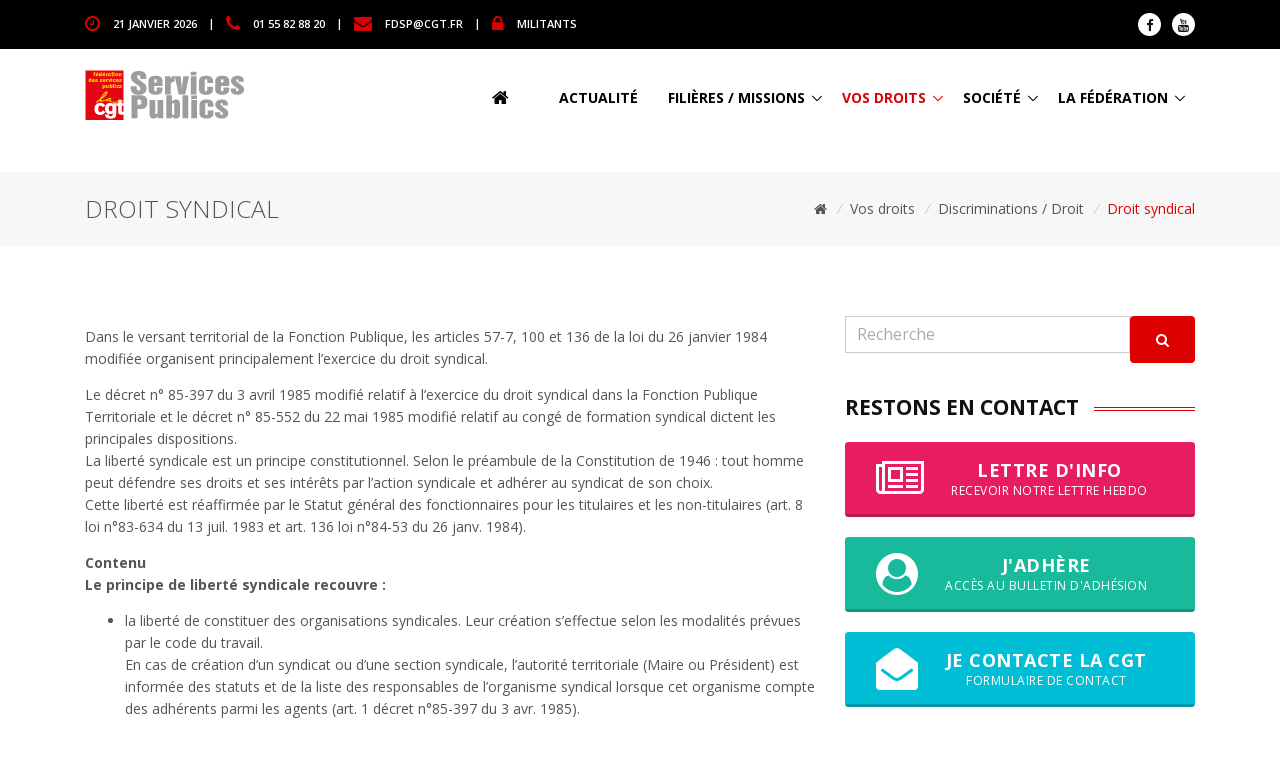

--- FILE ---
content_type: text/html; charset=utf-8
request_url: https://cgtservicespublics.fr/vos-droits/discriminations-droit-de-greve/droit-syndical/?debut_articles-rubrique=-10
body_size: 7538
content:
<!DOCTYPE html>
<html lang="fr">
<head>
<base href="https://cgtservicespublics.fr/">
	<!-- TITRE DE LA PAGE -->
	<title>Fédération CGT des services publics : Droit syndical</title>

	<!-- TAGS META -->
	<meta charset="utf-8">
	<meta name="viewport" content="width=device-width, initial-scale=1, shrink-to-fit=no">
	<meta http-equiv="x-ua-compatible" content="ie=edge">


<!-- FAVICON -->
	<link rel="shortcut icon" href="">

	<!-- Google Fonts -->
	<link href="https://fonts.googleapis.com/css?family=Open+Sans:300,400,600,700" rel="stylesheet">

	<!-- CSS Global Compulsory -->
	<link rel="stylesheet" href="squelettes/assets/vendor/bootstrap/bootstrap.min.css">
	<link rel="stylesheet" href="squelettes/assets/vendor/bootstrap/offcanvas.css">

	<!-- CSS Implementing Plugins -->
	<link rel="stylesheet" href="squelettes/assets/vendor/icon-hs/style.css">
	<link rel="stylesheet" href="squelettes/assets/vendor/icon-awesome/css/font-awesome.min.css">
	<link rel="stylesheet" href="squelettes/assets/vendor/icon-line-pro/style.css">

	<!-- CSS Slick carousel -->
	<link rel="stylesheet" href="squelettes/assets/vendor/animate.css">
	<link rel="stylesheet" href="squelettes/assets/vendor/hamburgers/hamburgers.min.css">
	<link rel="stylesheet" href="squelettes/assets/vendor/hs-megamenu/src/hs.megamenu.css">
	<link rel="stylesheet" href="squelettes/assets/vendor/slick-carousel/slick/slick.css">
	<link rel="stylesheet" href="squelettes/assets/vendor/fancybox/jquery.fancybox.css">

	<!-- <link rel="stylesheet" href="squelettes/assets/vendor/wait-animate.min.css">
	<link rel="stylesheet" href="squelettes/assets/vendor/custombox/custombox.min.css"> -->

	<!-- CSS Unify -->
	<link rel="stylesheet" href="squelettes/assets/css/unify-core.css">
	<link rel="stylesheet" href="squelettes/assets/css/unify-components.css">
	<link rel="stylesheet" href="squelettes/assets/css/unify-globals.css">

	<!-- CSS Customization -->
	<link rel="stylesheet" href="squelettes/assets/css/custom.css">

<script src="squelettes/assets/vendor/jquery/jquery.min.js"></script>
<script src="squelettes/assets/vendor/jquery-migrate/jquery-migrate.min.js"></script>
</head>

<body>


<!-- Header -->
<header id="js-header" class="u-header u-header--sticky-top u-header--toggle-section u-header--change-appearance" data-header-fix-moment="100">

	<!-- Top Bar -->
	<div class="u-header__section u-header__section--hidden u-header__section--dark g-bg-black g-py-13 d-none d-sm-none d-md-block">
		<div class="container">
			<div class="row flex-column flex-md-row align-items-center justify-content-between text-uppercase g-font-weight-600 g-color-white g-font-size-11 g-mx-minus-15">
			<!-- Responsive Toggle Button -->
			<button class="g-hidden-md-up d-block btn btn-xs u-btn-primary g-brd-none g-line-height-1 mx-auto" type="button" aria-controls="dropdown-megamenu" aria-expanded="false" aria-label="Toggle navigation" data-toggle="collapse" data-target="#dropdown-megamenu">
				<span class="hamburger hamburger--slider">
			<span class="hamburger-box">
				<span class="hamburger-inner g-bg-white"></span>
				</span>
				</span>
			</button>
			<!-- End Responsive Toggle Button -->

			<div class="col-auto g-px-15 w-100 g-width-auto--md">
				<ul id="dropdown-megamenu" class="d-md-block collapse g-font-weight-600 g-color-whit list-inline g-line-height-1 g-mx-minus-4 mb-0">
					<li class="d-block d-md-inline-block g-mx-4">
						<i class="fa fa-clock-o g-font-size-18 g-color-primary g-valign-middle g-mr-10 g-mt-minus-2"></i> <time datetime="2017-01-01">21 janvier 2026</time>
					</li>
					<li class="d-block g-hidden-md-down d-md-inline-block g-mx-4">|</li>
					<li class="d-block d-md-inline-block g-mx-4">
						<i class="fa fa-phone g-font-size-18 g-color-primary g-valign-middle g-mr-10 g-mt-minus-2"></i> 01 55 82 88 20
					</li>
					<li class="d-block g-hidden-md-down d-md-inline-block g-mx-4">|</li>
					<li class="d-block d-md-inline-block g-mx-4">
						<i class="fa fa-envelope g-font-size-18 g-color-primary g-valign-middle g-mr-10 g-mt-minus-2"></i> <a href="mailto:fdsp@cgt.fr" class="g-color-white">fdsp@cgt.fr</a>
					</li>
					<li class="d-block g-hidden-md-down d-md-inline-block g-mx-4">|</li>
					<li class="d-block d-md-inline-block g-mx-4">
						<i class="fa fa-lock g-font-size-18 g-color-primary g-valign-middle g-mr-10 g-mt-minus-2"></i> <a href="militants/" class="g-color-white">MILITANTS</a>
					</li>
				</ul>
			</div>

			<div class="col-auto g-px-15">
				<ul class="list-inline g-line-height-1 g-mt-minus-10 g-mx-minus-4 mb-0">
					<li class="list-inline-item g-mx-4 g-mt-10">
						<a class="d-block u-icon-v1 u-icon-size--xs g-rounded-50x g-bg-white g-color-gray-dark-v1 g-color-gray-dark-v1--hover g-text-underline--none--hover" href="https://fr-fr.facebook.com/cgtservicespublics">
							<i class="fa fa-facebook"></i>
						</a>
					</li>
					<li class="list-inline-item g-mx-4 g-mt-10">
						<a class="d-block u-icon-v1 u-icon-size--xs g-rounded-50x g-bg-white g-color-gray-dark-v1 g-color-gray-dark-v1--hover g-text-underline--none--hover" href="https://www.youtube.com/channel/UCET_zg-ueQZca1h32RFKq7Q">
							<i class="fa fa-youtube"></i>
						</a>
					</li>
				</ul>
			</div>
			</div>
		</div>
	</div>
	<!-- End Top Bar -->

	<div class="u-header__section u-header__section--light g-bg-white g-transition-0_3 g-py-10" data-header-fix-moment-exclude="g-bg-white g-py-10" data-header-fix-moment-classes="g-bg-white-opacity-0_9 u-shadow-v2 g-py-0">
	<nav class="navbar navbar-expand-lg">
		<div class="container">
		<!-- Responsive Toggle Button -->
		<button class="navbar-toggler navbar-toggler-right btn g-line-height-1 g-brd-none g-pa-0 g-pos-abs g-top-3 g-right-0" type="button" aria-label="Toggle navigation" aria-expanded="false" aria-controls="navBar" data-toggle="collapse" data-target="#navBar">
			<span class="hamburger hamburger--slider">
				<span class="hamburger-box">
					<span class="hamburger-inner"></span>
				</span>
			</span>
		</button>
		<!-- End Responsive Toggle Button -->
		<!-- Logo -->
		<a href="https://www.cgtservicespublics.fr" class="navbar-brand">
			<img src="squelettes/img/logo.png" alt="LOGO">
		</a>
		<!-- End Logo -->

		<!-- Navigation -->
		<div class="js-mega-menu collapse navbar-collapse align-items-center flex-sm-row g-pt-10 g-pt-5--lg" id="navBar">
			<ul class="navbar-nav text-uppercase g-color-black g-font-size-14 g-font-weight-800 ml-auto">
				<li class="nav-item g-mx-20--lg">
					<a href="https://www.cgtservicespublics.fr" class="nav-link px-0 g-color-black"><i class="fa fa-home g-font-size-18 g-valign-middle g-mr-10 g-mt-minus-2"></i></a>
				</li>
				
				
				<li class="nav-item g-mx-20--lg d-none d-xs-block d-none d-lg-block">
					<a href="actualite/" class="nav-link px-0 g-color-black">Actualité</a>
				</li>
				
				
				
				<li class="nav-item hs-has-sub-menu g-mx-10--lg d-none d-lg-block">
					<a href="/vos-droits/discriminations-droit-de-greve/droit-syndical/?debut_articles-rubrique=-10#!" class="nav-link g-px-0 g-color-black" id="nav-link-14" aria-haspopup="true" aria-expanded="false" aria-controls="nav-submenu-14">Filières / missions</a>
					<ul class="hs-sub-menu list-unstyled g-text-transform-none g-brd-top g-brd-primary g-brd-bottom g-brd-top-2 g-brd-bottom-2 g-min-width-200 g-mt-20 g-mt-10--lg--scrolling" id="nav-submenu-14" aria-labelledby="nav-link-14">
						
						<li class="dropdown-item g-pt-0 g-pb-0"><a class="nav-link g-px-0 g-font-size-14 g-font-weight-600" href="filieres-missions/administrative/"><i class="fa fa-circle-o g-font-size-10 g-valign-middle g-color-brown g-mr-5 g-mt-minus-2"></i> Administrative</a></li>
						
						<li class="dropdown-item g-pt-0 g-pb-0"><a class="nav-link g-px-0 g-font-size-14 g-font-weight-600" href="filieres-missions/animation/"><i class="fa fa-circle-o g-font-size-10 g-valign-middle g-color-brown g-mr-5 g-mt-minus-2"></i> Animation</a></li>
						
						<li class="dropdown-item g-pt-0 g-pb-0"><a class="nav-link g-px-0 g-font-size-14 g-font-weight-600" href="filieres-missions/collecte-et-traitement-des-dechets/"><i class="fa fa-circle-o g-font-size-10 g-valign-middle g-color-brown g-mr-5 g-mt-minus-2"></i> Collecte et traitement des déchets</a></li>
						
						<li class="dropdown-item g-pt-0 g-pb-0"><a class="nav-link g-px-0 g-font-size-14 g-font-weight-600" href="filieres-missions/colleges-et-lycees/"><i class="fa fa-circle-o g-font-size-10 g-valign-middle g-color-brown g-mr-5 g-mt-minus-2"></i> Collèges et Lycées</a></li>
						
						<li class="dropdown-item g-pt-0 g-pb-0"><a class="nav-link g-px-0 g-font-size-14 g-font-weight-600" href="filieres-missions/culture/"><i class="fa fa-circle-o g-font-size-10 g-valign-middle g-color-brown g-mr-5 g-mt-minus-2"></i> Culture</a></li>
						
						<li class="dropdown-item g-pt-0 g-pb-0"><a class="nav-link g-px-0 g-font-size-14 g-font-weight-600" href="filieres-missions/eau/"><i class="fa fa-circle-o g-font-size-10 g-valign-middle g-color-brown g-mr-5 g-mt-minus-2"></i> Eau</a></li>
						
						<li class="dropdown-item g-pt-0 g-pb-0"><a class="nav-link g-px-0 g-font-size-14 g-font-weight-600" href="filieres-missions/logement-social/"><i class="fa fa-circle-o g-font-size-10 g-valign-middle g-color-brown g-mr-5 g-mt-minus-2"></i> Logement social</a></li>
						
						<li class="dropdown-item g-pt-0 g-pb-0"><a class="nav-link g-px-0 g-font-size-14 g-font-weight-600" href="filieres-missions/medico-sociale/"><i class="fa fa-circle-o g-font-size-10 g-valign-middle g-color-brown g-mr-5 g-mt-minus-2"></i> Médico-sociale</a></li>
						
						<li class="dropdown-item g-pt-0 g-pb-0"><a class="nav-link g-px-0 g-font-size-14 g-font-weight-600" href="filieres-missions/police-municipale/"><i class="fa fa-circle-o g-font-size-10 g-valign-middle g-color-brown g-mr-5 g-mt-minus-2"></i> Police municipale</a></li>
						
						<li class="dropdown-item g-pt-0 g-pb-0"><a class="nav-link g-px-0 g-font-size-14 g-font-weight-600" href="filieres-missions/sdis/"><i class="fa fa-circle-o g-font-size-10 g-valign-middle g-color-brown g-mr-5 g-mt-minus-2"></i> SDIS</a></li>
						
						<li class="dropdown-item g-pt-0 g-pb-0"><a class="nav-link g-px-0 g-font-size-14 g-font-weight-600" href="filieres-missions/sport/"><i class="fa fa-circle-o g-font-size-10 g-valign-middle g-color-brown g-mr-5 g-mt-minus-2"></i> Sport</a></li>
						
						<li class="dropdown-item g-pt-0 g-pb-0"><a class="nav-link g-px-0 g-font-size-14 g-font-weight-600" href="filieres-missions/technique/"><i class="fa fa-circle-o g-font-size-10 g-valign-middle g-color-brown g-mr-5 g-mt-minus-2"></i> Technique</a></li>
						
						<li class="dropdown-item g-pt-0 g-pb-0"><a class="nav-link g-px-0 g-font-size-14 g-font-weight-600" href="filieres-missions/voirie/"><i class="fa fa-circle-o g-font-size-10 g-valign-middle g-color-brown g-mr-5 g-mt-minus-2"></i> Voirie</a></li>
						
					</ul>
					<!-- End Submenu -->
				</li>
				
				
				
				<li class="nav-item hs-has-sub-menu g-mx-10--lg d-none d-lg-block active">
					<a href="/vos-droits/discriminations-droit-de-greve/droit-syndical/?debut_articles-rubrique=-10#!" class="nav-link g-px-0 active" id="nav-link-15" aria-haspopup="true" aria-expanded="false" aria-controls="nav-submenu-15">Vos droits</a>
					<ul class="hs-sub-menu list-unstyled g-text-transform-none g-brd-top g-brd-primary g-brd-bottom g-brd-top-2 g-brd-bottom-2 g-min-width-200 g-mt-20 g-mt-10--lg--scrolling" id="nav-submenu-15" aria-labelledby="nav-link-15">
						
						<li class="dropdown-item g-pt-0 g-pb-0"><a class="nav-link g-px-0 g-font-size-14 g-font-weight-600" href="vos-droits/activites-sociales-et-culturelles/"><i class="fa fa-circle-o g-font-size-10 g-valign-middle g-color-brown g-mr-5 g-mt-minus-2"></i> Activités sociales et culturelles</a></li>
						
						<li class="dropdown-item g-pt-0 g-pb-0"><a class="nav-link g-px-0 g-font-size-14 g-font-weight-600" href="vos-droits/carrieres-remunerations/"><i class="fa fa-circle-o g-font-size-10 g-valign-middle g-color-brown g-mr-5 g-mt-minus-2"></i> Carrières, rémunérations</a></li>
						
						<li class="dropdown-item g-pt-0 g-pb-0"><a class="nav-link g-px-0 g-font-size-14 g-font-weight-600" href="vos-droits/defense-des-consommateurs/"><i class="fa fa-circle-o g-font-size-10 g-valign-middle g-color-brown g-mr-5 g-mt-minus-2"></i> Défense des consommateurs</a></li>
						
						<li class="dropdown-item g-pt-0 g-pb-0"><a class="nav-link g-px-0 g-font-size-14 g-font-weight-600" href="vos-droits/deontologie/"><i class="fa fa-circle-o g-font-size-10 g-valign-middle g-color-brown g-mr-5 g-mt-minus-2"></i> Déontologie / discipline</a></li>
						
						<li class="dropdown-item g-pt-0 g-pb-0"><a class="nav-link g-px-0 g-font-size-14 g-font-weight-600" href="vos-droits/discriminations-droit-de-greve/"><i class="fa fa-circle-o g-font-size-10 g-valign-middle g-color-brown g-mr-5 g-mt-minus-2"></i> Discriminations / Droit de grève</a></li>
						
						<li class="dropdown-item g-pt-0 g-pb-0"><a class="nav-link g-px-0 g-font-size-14 g-font-weight-600" href="vos-droits/formation/"><i class="fa fa-circle-o g-font-size-10 g-valign-middle g-color-brown g-mr-5 g-mt-minus-2"></i> Formation</a></li>
						
						<li class="dropdown-item g-pt-0 g-pb-0"><a class="nav-link g-px-0 g-font-size-14 g-font-weight-600" href="vos-droits/non-titulaires-precarite/"><i class="fa fa-circle-o g-font-size-10 g-valign-middle g-color-brown g-mr-5 g-mt-minus-2"></i> Non titulaires / Précarité</a></li>
						
						<li class="dropdown-item g-pt-0 g-pb-0"><a class="nav-link g-px-0 g-font-size-14 g-font-weight-600" href="vos-droits/organismes-paritaires/"><i class="fa fa-circle-o g-font-size-10 g-valign-middle g-color-brown g-mr-5 g-mt-minus-2"></i> Organismes paritaires</a></li>
						
						<li class="dropdown-item g-pt-0 g-pb-0"><a class="nav-link g-px-0 g-font-size-14 g-font-weight-600" href="vos-droits/protection-sociale/"><i class="fa fa-circle-o g-font-size-10 g-valign-middle g-color-brown g-mr-5 g-mt-minus-2"></i> Protection sociale</a></li>
						
						<li class="dropdown-item g-pt-0 g-pb-0"><a class="nav-link g-px-0 g-font-size-14 g-font-weight-600" href="vos-droits/temps-de-travail-conges/"><i class="fa fa-circle-o g-font-size-10 g-valign-middle g-color-brown g-mr-5 g-mt-minus-2"></i> Temps de travail - Congés</a></li>
						
						<li class="dropdown-item g-pt-0 g-pb-0"><a class="nav-link g-px-0 g-font-size-14 g-font-weight-600" href="vos-droits/veille-statutaire/"><i class="fa fa-circle-o g-font-size-10 g-valign-middle g-color-brown g-mr-5 g-mt-minus-2"></i> Veille statutaire</a></li>
						
					</ul>
					<!-- End Submenu -->
				</li>
				
				
				
				<li class="nav-item hs-has-sub-menu g-mx-10--lg d-none d-lg-block">
					<a href="/vos-droits/discriminations-droit-de-greve/droit-syndical/?debut_articles-rubrique=-10#!" class="nav-link g-px-0 g-color-black" id="nav-link-13" aria-haspopup="true" aria-expanded="false" aria-controls="nav-submenu-13">Société</a>
					<ul class="hs-sub-menu list-unstyled g-text-transform-none g-brd-top g-brd-primary g-brd-bottom g-brd-top-2 g-brd-bottom-2 g-min-width-200 g-mt-20 g-mt-10--lg--scrolling" id="nav-submenu-13" aria-labelledby="nav-link-13">
						
						<li class="dropdown-item g-pt-0 g-pb-0"><a class="nav-link g-px-0 g-font-size-14 g-font-weight-600" href="societe/climat-urgence-sociale-ecologique/"><i class="fa fa-circle-o g-font-size-10 g-valign-middle g-color-brown g-mr-5 g-mt-minus-2"></i> Climat / Urgence sociale écologique</a></li>
						
						<li class="dropdown-item g-pt-0 g-pb-0"><a class="nav-link g-px-0 g-font-size-14 g-font-weight-600" href="societe/droits-des-femmes/"><i class="fa fa-circle-o g-font-size-10 g-valign-middle g-color-brown g-mr-5 g-mt-minus-2"></i> Droits des femmes</a></li>
						
						<li class="dropdown-item g-pt-0 g-pb-0"><a class="nav-link g-px-0 g-font-size-14 g-font-weight-600" href="societe/elections-legislatives-2024/"><i class="fa fa-circle-o g-font-size-10 g-valign-middle g-color-brown g-mr-5 g-mt-minus-2"></i> Elections législatives 2024</a></li>
						
						<li class="dropdown-item g-pt-0 g-pb-0"><a class="nav-link g-px-0 g-font-size-14 g-font-weight-600" href="societe/international/"><i class="fa fa-circle-o g-font-size-10 g-valign-middle g-color-brown g-mr-5 g-mt-minus-2"></i> International</a></li>
						
						<li class="dropdown-item g-pt-0 g-pb-0"><a class="nav-link g-px-0 g-font-size-14 g-font-weight-600" href="societe/la-fonction-publique/"><i class="fa fa-circle-o g-font-size-10 g-valign-middle g-color-brown g-mr-5 g-mt-minus-2"></i> La Fonction publique</a></li>
						
						<li class="dropdown-item g-pt-0 g-pb-0"><a class="nav-link g-px-0 g-font-size-14 g-font-weight-600" href="societe/libertes-individuelles-discriminations/"><i class="fa fa-circle-o g-font-size-10 g-valign-middle g-color-brown g-mr-5 g-mt-minus-2"></i> Libertés individuelles / discriminations</a></li>
						
						<li class="dropdown-item g-pt-0 g-pb-0"><a class="nav-link g-px-0 g-font-size-14 g-font-weight-600" href="societe/livrets-analyses-et-barometres/"><i class="fa fa-circle-o g-font-size-10 g-valign-middle g-color-brown g-mr-5 g-mt-minus-2"></i> Livrets, analyses et baromètres</a></li>
						
						<li class="dropdown-item g-pt-0 g-pb-0"><a class="nav-link g-px-0 g-font-size-14 g-font-weight-600" href="societe/lutte-contre-les-idees-d-extreme-droite/"><i class="fa fa-circle-o g-font-size-10 g-valign-middle g-color-brown g-mr-5 g-mt-minus-2"></i> Lutte contre les idées d&#8217;extrême-droite</a></li>
						
						<li class="dropdown-item g-pt-0 g-pb-0"><a class="nav-link g-px-0 g-font-size-14 g-font-weight-600" href="societe/mobilisations/"><i class="fa fa-circle-o g-font-size-10 g-valign-middle g-color-brown g-mr-5 g-mt-minus-2"></i> Mobilisations</a></li>
						
						<li class="dropdown-item g-pt-0 g-pb-0"><a class="nav-link g-px-0 g-font-size-14 g-font-weight-600" href="societe/nouveau-statut-du-travail-salarie/"><i class="fa fa-circle-o g-font-size-10 g-valign-middle g-color-brown g-mr-5 g-mt-minus-2"></i> Nouveau statut du travail salarié</a></li>
						
						<li class="dropdown-item g-pt-0 g-pb-0"><a class="nav-link g-px-0 g-font-size-14 g-font-weight-600" href="societe/plan-de-rupture-contre-plan-de-relance/"><i class="fa fa-circle-o g-font-size-10 g-valign-middle g-color-brown g-mr-5 g-mt-minus-2"></i> Plan de rupture contre plan de relance</a></li>
						
						<li class="dropdown-item g-pt-0 g-pb-0"><a class="nav-link g-px-0 g-font-size-14 g-font-weight-600" href="societe/politiques-et-finances-publiques/"><i class="fa fa-circle-o g-font-size-10 g-valign-middle g-color-brown g-mr-5 g-mt-minus-2"></i> Politiques et finances publiques</a></li>
						
						<li class="dropdown-item g-pt-0 g-pb-0"><a class="nav-link g-px-0 g-font-size-14 g-font-weight-600" href="societe/reformes-des-collectivites/"><i class="fa fa-circle-o g-font-size-10 g-valign-middle g-color-brown g-mr-5 g-mt-minus-2"></i> Réformes des collectivités</a></li>
						
						<li class="dropdown-item g-pt-0 g-pb-0"><a class="nav-link g-px-0 g-font-size-14 g-font-weight-600" href="societe/solidarite/"><i class="fa fa-circle-o g-font-size-10 g-valign-middle g-color-brown g-mr-5 g-mt-minus-2"></i> Solidarité</a></li>
						
					</ul>
					<!-- End Submenu -->
				</li>
				
				
				
				<li class="nav-item hs-has-sub-menu g-mx-10--lg d-none d-lg-block">
					<a href="/vos-droits/discriminations-droit-de-greve/droit-syndical/?debut_articles-rubrique=-10#!" class="nav-link g-px-0 g-color-black" id="nav-link-1" aria-haspopup="true" aria-expanded="false" aria-controls="nav-submenu-1">La Fédération</a>
					<ul class="hs-sub-menu list-unstyled g-text-transform-none g-brd-top g-brd-primary g-brd-bottom g-brd-top-2 g-brd-bottom-2 g-min-width-200 g-mt-20 g-mt-10--lg--scrolling" id="nav-submenu-1" aria-labelledby="nav-link-1">
						
						<li class="dropdown-item g-pt-0 g-pb-0"><a class="nav-link g-px-0 g-font-size-14 g-font-weight-600" href="la-federation/au-coeur-de-nos-syndicats-1735/"><i class="fa fa-circle-o g-font-size-10 g-valign-middle g-color-brown g-mr-5 g-mt-minus-2"></i> Au coeur de nos syndicats</a></li>
						
						<li class="dropdown-item g-pt-0 g-pb-0"><a class="nav-link g-px-0 g-font-size-14 g-font-weight-600" href="la-federation/campagnes/"><i class="fa fa-circle-o g-font-size-10 g-valign-middle g-color-brown g-mr-5 g-mt-minus-2"></i> Campagnes</a></li>
						
						<li class="dropdown-item g-pt-0 g-pb-0"><a class="nav-link g-px-0 g-font-size-14 g-font-weight-600" href="la-federation/elections-professionnelles/"><i class="fa fa-circle-o g-font-size-10 g-valign-middle g-color-brown g-mr-5 g-mt-minus-2"></i> Elections professionnelles</a></li>
						
						<li class="dropdown-item g-pt-0 g-pb-0"><a class="nav-link g-px-0 g-font-size-14 g-font-weight-600" href="la-federation/jeunes/"><i class="fa fa-circle-o g-font-size-10 g-valign-middle g-color-brown g-mr-5 g-mt-minus-2"></i> Jeunes</a></li>
						
						<li class="dropdown-item g-pt-0 g-pb-0"><a class="nav-link g-px-0 g-font-size-14 g-font-weight-600" href="la-federation/l-institut-d-histoire-sociale/"><i class="fa fa-circle-o g-font-size-10 g-valign-middle g-color-brown g-mr-5 g-mt-minus-2"></i> L&#8217;Institut d&#8217;Histoire Sociale</a></li>
						
						<li class="dropdown-item g-pt-0 g-pb-0"><a class="nav-link g-px-0 g-font-size-14 g-font-weight-600" href="la-federation/les-congres/"><i class="fa fa-circle-o g-font-size-10 g-valign-middle g-color-brown g-mr-5 g-mt-minus-2"></i> Les congrès</a></li>
						
						<li class="dropdown-item g-pt-0 g-pb-0"><a class="nav-link g-px-0 g-font-size-14 g-font-weight-600" href="la-federation/nos-publications/"><i class="fa fa-circle-o g-font-size-10 g-valign-middle g-color-brown g-mr-5 g-mt-minus-2"></i> Nos publications</a></li>
						
						<li class="dropdown-item g-pt-0 g-pb-0"><a class="nav-link g-px-0 g-font-size-14 g-font-weight-600" href="la-federation/nvo/"><i class="fa fa-circle-o g-font-size-10 g-valign-middle g-color-brown g-mr-5 g-mt-minus-2"></i> NVO</a></li>
						
						<li class="dropdown-item g-pt-0 g-pb-0"><a class="nav-link g-px-0 g-font-size-14 g-font-weight-600" href="la-federation/organisations-dans-les-territoires/"><i class="fa fa-circle-o g-font-size-10 g-valign-middle g-color-brown g-mr-5 g-mt-minus-2"></i> Organisations dans les territoires</a></li>
						
						<li class="dropdown-item g-pt-0 g-pb-0"><a class="nav-link g-px-0 g-font-size-14 g-font-weight-600" href="la-federation/presentation-de-la-federation/"><i class="fa fa-circle-o g-font-size-10 g-valign-middle g-color-brown g-mr-5 g-mt-minus-2"></i> Présentation de la Fédération</a></li>
						
						<li class="dropdown-item g-pt-0 g-pb-0"><a class="nav-link g-px-0 g-font-size-14 g-font-weight-600" href="la-federation/publication-des-comptes/"><i class="fa fa-circle-o g-font-size-10 g-valign-middle g-color-brown g-mr-5 g-mt-minus-2"></i> Publication des comptes</a></li>
						
						<li class="dropdown-item g-pt-0 g-pb-0"><a class="nav-link g-px-0 g-font-size-14 g-font-weight-600" href="la-federation/memorandum-revendicatif-federal/"><i class="fa fa-circle-o g-font-size-10 g-valign-middle g-color-brown g-mr-5 g-mt-minus-2"></i> Repères revendicatifs</a></li>
						
						<li class="dropdown-item g-pt-0 g-pb-0"><a class="nav-link g-px-0 g-font-size-14 g-font-weight-600" href="la-federation/syndicalisation/"><i class="fa fa-circle-o g-font-size-10 g-valign-middle g-color-brown g-mr-5 g-mt-minus-2"></i> Syndicalisation</a></li>
						
						<li class="dropdown-item g-pt-0 g-pb-0"><a class="nav-link g-px-0 g-font-size-14 g-font-weight-600" href="la-federation/ufict/"><i class="fa fa-circle-o g-font-size-10 g-valign-middle g-color-brown g-mr-5 g-mt-minus-2"></i> Ufict</a></li>
						
						<li class="dropdown-item g-pt-0 g-pb-0"><a class="nav-link g-px-0 g-font-size-14 g-font-weight-600" href="la-federation/ufr/"><i class="fa fa-circle-o g-font-size-10 g-valign-middle g-color-brown g-mr-5 g-mt-minus-2"></i> Ufr</a></li>
						
					</ul>
					<!-- End Submenu -->
				</li>
				
				
				
				<li class="nav-item g-mx-20--lg d-lg-none d-xl-none">
					<a href="actualite/" class="nav-link px-0 g-color-black">Actualité</a>
				</li>					
				
				<li class="nav-item g-mx-20--lg d-lg-none d-xl-none">
					<a href="filieres-missions/" class="nav-link px-0 g-color-black">Filières / missions</a>
				</li>					
				
				<li class="nav-item g-mx-20--lg d-lg-none d-xl-none">
					<a href="vos-droits/" class="nav-link px-0 g-color-black">Vos droits</a>
				</li>					
				
				<li class="nav-item g-mx-20--lg d-lg-none d-xl-none">
					<a href="societe/" class="nav-link px-0 g-color-black">Société</a>
				</li>					
				
				<li class="nav-item g-mx-20--lg d-lg-none d-xl-none">
					<a href="la-federation/" class="nav-link px-0 g-color-black">La Fédération</a>
				</li>					
				
			</ul>
		</div>
		<!-- End Navigation -->
		</div>
	</nav>
	</div>
</header>
<!-- End Header -->
1111		
<main class="g-pt-100--md">
	<!-- CONTENU PRINCIPAL -->

	<!-- News Content -->
	<section class="g-py-50">

		<!-- FIL D'ARIANE -->
		<section class="g-bg-gray-light-v5 g-py-20 g-mb-50">
			<div class="container">
				<div class="d-sm-flex">
					<div class="align-self-center">
						<h2 class="h3 g-font-weight-300 text-uppercase w-100 g-mb-10 g-mb-0--md">Droit syndical</h2>
					</div>
				
					<div class="align-self-center ml-auto">
						<ul class="u-list-inline">
							<li class="list-inline-item g-mr-5">
								<a class="u-link-v5 g-color-main" href="https://www.cgtservicespublics.fr"> <i class="fa fa-home"></i></a>
								<i class="g-color-gray-light-v2 g-ml-5">/</i>
							</li>
							
							<li class="list-inline-item g-mr-5">
								<a class="u-link-v5 g-color-main" href="vos-droits/">Vos droits</a>
								<i class="g-color-gray-light-v2 g-ml-5">/</i>
							</li>
							
							<li class="list-inline-item g-mr-5">
								<a class="u-link-v5 g-color-main" href="vos-droits/discriminations-droit-de-greve/">Discriminations / Droit</a>
								<i class="g-color-gray-light-v2 g-ml-5">/</i>
							</li>
							
							<li class="list-inline-item g-color-primary">
								<span>Droit syndical</span>
							</li>
						</ul>
					</div>
				</div>
			</div>
		</section>
		<!-- FIN FIL ARIANE -->

		<!-- PARTIE CENTRALE -->
		<div class="container">

			<div class="row g-mb-60">
				<!-- Articles Content -->
				<div class="col-lg-8 g-mt-30 g-mb-0--lg">

					<div class="g-mb-40"><p>Dans le versant territorial de la Fonction Publique, les articles 57-7, 100 et 136 de la loi du 26 janvier 1984 modifiée organisent principalement l’exercice du droit syndical.</p>
<p>Le décret n&#176;&nbsp;85-397 du 3 avril 1985 modifié relatif à l’exercice du droit syndical dans la Fonction Publique Territoriale et le décret n&#176;&nbsp;85-552 du 22 mai 1985  modifié relatif au congé de formation syndical dictent les principales dispositions.<br class='autobr' />
La liberté syndicale est un principe constitutionnel. Selon le préambule de la Constitution de 1946&nbsp;: tout homme peut défendre ses droits et ses intérêts par l’action syndicale et adhérer au syndicat de son choix.<br class='autobr' />
Cette liberté est réaffirmée par le Statut général des fonctionnaires pour les titulaires et les non-titulaires (art. 8 loi n&#176;83-634 du 13 juil. 1983 et art. 136 loi n&#176;84-53 du 26 janv. 1984).</p>
<p><strong>Contenu</strong><br class='autobr' />
<strong>Le principe de liberté syndicale recouvre&nbsp;:</strong></p>
<ul class="spip" role="list"><li> la liberté de constituer des organisations syndicales. Leur création s’effectue selon les modalités prévues par le code du travail.<br class='autobr' />
En cas de création d’un syndicat ou d’une section syndicale, l’autorité territoriale (Maire ou Président) est informée des statuts et de la liste des responsables de l’organisme syndical lorsque cet organisme compte des adhérents parmi les agents (art.&nbsp;1 décret n&#176;85-397 du 3 avr. 1985).</li><li> la garantie de non discrimination à l’égard des syndiqués ou des non syndiqués. Il ne peut être tenu compte d’une appartenance syndicale en matière de recrutement, d’avancement, d’affectation et plus généralement dans la situation des fonctionnaires. Ainsi, le Conseil d’Etat a annulé des refus de mutation motivés par l’activité syndicale (CE 18 avril 1980 n&#176;11540).</li></ul></div>

					<!-- LISTE DES RUBRIQUES -->
					

					<!-- FIN LISTE DES RUBRIQUES -->

					<!-- TIMELINE ARTICLES -->
					
					<!-- FIN TIME LINE ARTICLES -->

				</div>
				<!-- End Articles Content -->
		
				<!-- BARRE DE DROITE -->
				<div class="col-lg-4">
					<div class="g-mt-20 g-mb-50">


			<form action="spip.php?page=recherche" method="get">
				<div class="g-max-width-540 mx-auto g-mb-30">
					<div class="input-group">
						<input name="page" value="recherche" type="hidden"
>
						
						<input type="text" class="form-control g-font-size-16" name="recherche" id="recherche" accesskey="4" placeholder="Recherche" aria-label="Recherche">
						<span class="input-group-btn">
							<button class="btn btn-primary g-font-size-14 g-py-12 g-px-25" type="submit">
								<i class="fa fa-search"></i>
							</button>
						</span>
					</div><!-- /input-group -->
				</div>
			</form>

<!-- BLOC CONTACT -->
						<div class="g-mb-50">
							<div class="u-heading-v1-1 g-bg-main g-brd-primary g-mb-20">
								<h2 class="h4 u-heading-v1__title g-color-gray-dark-v1 g-font-weight-800 text-uppercase g-brd-primary">Restons en contact</h2>
							</div>

							<!-- BOUTON LETTRE INFO -->
							<a href="https://www.cgtservicespublics.fr/lettre-information" class="btn btn-block btn-xxl u-btn-3d u-btn-pink u-btn-content g-font-weight-800 g-font-size-18 g-letter-spacing-0_5 text-uppercase g-mr-10 g-mb-20"> Lettre d'info
								<i class="fa fa-newspaper-o pull-left g-font-size-42 g-mr-10 d-lg-none d-xl-block"></i>
								<span class="d-block g-font-weight-500 g-font-size-12">Recevoir notre lettre hebdo</span>
							</a>
							<!-- End BOUTON LETTRE INFO -->

							<!-- BOUTON ADHESION -->
							<a href="https://www.cgt.fr/syndicalisation/syndiquez-vous" class="btn btn-block btn-xxl u-btn-3d u-btn-teal u-btn-content g-font-weight-800 g-font-size-18 g-letter-spacing-0_5 text-uppercase g-mr-10 g-mb-20"> J'adh&egrave;re
								<i class="fa fa-user-circle pull-left g-font-size-42 g-mr-10 d-lg-none d-xl-block"></i>
								<span class="d-block g-font-weight-500 g-font-size-12">Acc&egrave;s au bulletin d'adh&eacute;sion</span>
							</a>
							<!-- End BOUTON ADHESION -->

							<!-- BOUTON CONTACT -->
							<a href="https://www.cgtservicespublics.fr/contactez-nous" class="btn btn-block btn-xxl u-btn-3d u-btn-cyan u-btn-content g-font-weight-800 g-font-size-18 g-letter-spacing-0_5 text-uppercase g-mr-10 g-mb-20"> Je contacte la CGT
								<i class="fa fa-envelope-open pull-left g-font-size-42 g-mr-10 d-lg-none d-xl-block"></i>
								<span class="d-block g-font-weight-500 g-font-size-12">Formulaire de contact</span>
							</a>
							<!-- End BOUTON CONTACT -->
						</div>
						<!-- FIN BLOC CONTACT -->
					</div>
				</div>
				<!-- End BARRE DROITE -->
			</div>
			
		</div>
		<!-- END PARTIE CENTRALE -->

	</section>
	<!-- End News Content -->

	<!-- FIN CONTENU PRINCIPAL -->



<!-- PIED -->
	<div class="g-bg-black-opacity-0_9 g-color-white-opacity-0_8 g-py-60">
		<div class="container">
			<div class="row">
				<!-- PIED COLONNE 1 -->
				<div class="col-md-4 g-mb-40 g-mb-0--lg">
					<div class="u-heading-v2-3--bottom g-brd-white-opacity-0_8 g-mb-20">
						<h2 class="u-heading-v2__title h6 g-font-weight-800 text-uppercase mb-0">A propos</h2>
					</div>
					<p><p>La Fédération CGT des services publics rassemble les personnels des&nbsp;:
<br /><span class="spip-puce ltr"><b>–</b></span>&nbsp;services publics territoriaux, communes, départements, régions et leurs établissements&nbsp;; 
<br /><span class="spip-puce ltr"><b>–</b></span>&nbsp;services départementaux d’incendie et de secours - SDIS (Sapeurs pompiers)&nbsp;; 
<br /><span class="spip-puce ltr"><b>–</b></span>&nbsp;secteurs publics et privés du logement social&nbsp;; 
<br /><span class="spip-puce ltr"><b>–</b></span>&nbsp;secteurs privés des eaux et de la thanatologie (Pompes funèbres)<br class='autobr' />
Elle regroupe plus de 85 000 adhérents, organisés en syndicats dans leurs collectivités ou entreprises, pour défendre leurs intérêts d’agents et salariés du service public, en convergence avec les autres salariés, les usagers et les populations.</p></p>
				</div>
				<!-- FIN PIED COLONNE 1 -->


				<!-- PIED COLONNE 2 -->
				<div class="col-md-4 g-mb-40 g-mb-0--lg">
					<div class="u-heading-v2-3--bottom g-brd-white-opacity-0_8 g-mb-20">
						<h2 class="u-heading-v2__title h6 g-font-weight-800 text-uppercase mb-0">Liens rapides</h2>
					</div>

					<nav class="text-uppercase1">
						<ul class="list-unstyled g-mt-minus-10 mb-0">
																
							<li class="g-pos-rel g-brd-bottom g-brd-white-opacity-0_1 g-py-10">
								<h4 class="h6 g-pr-20 mb-0">
									<a class="g-color-white-opacity-0_8 g-color-white--hover" href="actualite/">Actualité</a>
									<i class="fa fa-angle-right g-absolute-centered--y g-right-0"></i>
								</h4>
							</li>
																
							<li class="g-pos-rel g-brd-bottom g-brd-white-opacity-0_1 g-py-10">
								<h4 class="h6 g-pr-20 mb-0">
									<a class="g-color-white-opacity-0_8 g-color-white--hover" href="filieres-missions/">Filières / missions</a>
									<i class="fa fa-angle-right g-absolute-centered--y g-right-0"></i>
								</h4>
							</li>
																
							<li class="g-pos-rel g-brd-bottom g-brd-white-opacity-0_1 g-py-10">
								<h4 class="h6 g-pr-20 mb-0">
									<a class="g-color-white-opacity-0_8 g-color-white--hover" href="vos-droits/">Vos droits</a>
									<i class="fa fa-angle-right g-absolute-centered--y g-right-0"></i>
								</h4>
							</li>
																
							<li class="g-pos-rel g-brd-bottom g-brd-white-opacity-0_1 g-py-10">
								<h4 class="h6 g-pr-20 mb-0">
									<a class="g-color-white-opacity-0_8 g-color-white--hover" href="societe/">Société</a>
									<i class="fa fa-angle-right g-absolute-centered--y g-right-0"></i>
								</h4>
							</li>
																
							<li class="g-pos-rel g-brd-bottom g-brd-white-opacity-0_1 g-py-10">
								<h4 class="h6 g-pr-20 mb-0">
									<a class="g-color-white-opacity-0_8 g-color-white--hover" href="la-federation/">La Fédération</a>
									<i class="fa fa-angle-right g-absolute-centered--y g-right-0"></i>
								</h4>
							</li>
							
						</ul>
					</nav>
				</div>
				<!-- FIN PIED COLONNE 2 -->

				<!-- PIED COLONNE 3 -->
				<div class="col-md-4">
					<div class="u-heading-v2-3--bottom g-brd-white-opacity-0_8 g-mb-20">
						<h2 class="u-heading-v2__title h6 g-font-weight-800 text-uppercase mb-0">Contact</h2>
					</div>

					<address class="g-bg-no-repeat g-font-size-12 mb-0" style="background-image: url(squelettes/assets/img/maps/map2.png);">
						<!-- ADRESSE -->
						<div class="d-flex g-mb-20">
							<div class="g-mr-10">
								<span class="u-icon-v3 u-icon-size--xs g-bg-white-opacity-0_1 g-color-white-opacity-0_6">
									<i class="fa fa-map-marker"></i>
								</span>
							</div>
							<p class="mb-0">Fédération CGT des Services publics<br>263 rue de Paris - Case 547<br>93515 MONTREUIL CEDEX</p>
						</div>
						<!-- FIN ADRESSE -->

						<!-- TELEPHONE -->
						<div class="d-flex g-mb-20">
							<div class="g-mr-10">
								<span class="u-icon-v3 u-icon-size--xs g-bg-white-opacity-0_1 g-color-white-opacity-0_6">
									<i class="fa fa-phone"></i>
								</span>
							</div>
							<p class="mb-0">01 55 82 88 20</p>
						</div>
						<!-- FIN TELEPHONE -->

						<!-- MAIL ET SITE -->
						<div class="d-flex g-mb-20">
							<div class="g-mr-10">
								<span class="u-icon-v3 u-icon-size--xs g-bg-white-opacity-0_1 g-color-white-opacity-0_6">
									<i class="fa fa-globe"></i>
								</span>
							</div>
							<p class="mb-0">
							<a class="g-color-white-opacity-0_8 g-color-white--hover" href="mailto:fdsp@cgt.fr">fdsp@cgt.fr</a>
							<br>
							<a class="g-color-white-opacity-0_8 g-color-white--hover" href="https://www.cgtservicespublics.fr">https://www.cgtservicespublics.fr</a>
							</p>
						</div>
						<!-- FIN MAIL ET SITE -->
					</address>
				</div>
				<!-- FIN PIED COLONNE 3 -->
			</div>
		</div>
	</div>
	<!-- End Footer -->

	<!-- COPYRIGHT -->
	<footer class="g-bg-gray-dark-v1 g-color-white-opacity-0_8 g-py-20">
		<div class="container">
			<div class="row">
			<div class="col-md-8 text-center text-md-left g-mb-10 g-mb-0--md">
				<div class="d-lg-flex">
				<small class="d-block g-font-size-default g-mr-10 g-mb-10 g-mb-0--md">2026 &copy; Tous droits r&eacute;serv&eacute;.</small>
				<ul class="u-list-inline">
					<li class="list-inline-item">
					<a class="g-color-white-opacity-0_8 g-color-white--hover" href="/vos-droits/discriminations-droit-de-greve/droit-syndical/?debut_articles-rubrique=-10#">Mentions l&eacute;gales.</a>
					</li>
				</ul>
				</div>
			</div>

				<div class="col-md-4 align-self-center">
					<ul class="list-inline text-center text-md-right mb-0">
						<li class="list-inline-item g-mx-10" data-toggle="tooltip" data-placement="top" title="" data-original-title="Facebook">
							<a href="https://fr-fr.facebook.com/cgtservicespublics" class="g-color-white-opacity-0_5 g-color-white--hover">
								<i class="fa fa-facebook"></i>
							</a>
						</li>
						<li class="list-inline-item g-mx-10" data-toggle="tooltip" data-placement="top" title="" data-original-title="YouTube">
							<a href="https://www.youtube.com/channel/UCET_zg-ueQZca1h32RFKq7Q" class="g-color-white-opacity-0_5 g-color-white--hover">
								<i class="fa fa-youtube"></i>
							</a>
						</li>
						<!--
						<li class="list-inline-item g-mx-10" data-toggle="tooltip" data-placement="top" title="" data-original-title="Twitter">
							<a href="/vos-droits/discriminations-droit-de-greve/droit-syndical/?debut_articles-rubrique=-10#" class="g-color-white-opacity-0_5 g-color-white--hover">
								<i class="fa fa-twitter"></i>
							</a>
						</li>
						-->
					</ul>
				</div>
			</div>
		</div>
	</footer>
	<!-- FIN COPYRIGHT -->

<!-- Go To Top -->
<a class="js-go-to u-go-to-v1" href="/vos-droits/discriminations-droit-de-greve/droit-syndical/?debut_articles-rubrique=-10#"
	data-type="fixed"
	data-position='{
	"bottom": 15,
	"right": 15
	}'
	data-offset-top="300"
	data-compensation="#js-header"
	data-show-effect="zoomIn">
	<i class="hs-icon hs-icon-arrow-top"></i>
</a>
<!-- End Go To Top -->
</main>


<!-- JS Global Compulsory -->
<script src="squelettes/assets/vendor/popper.min.js"></script>
<script src="squelettes/assets/vendor/bootstrap/bootstrap.min.js"></script>
<script src="squelettes/assets/vendor/bootstrap/offcanvas.js"></script>

<!-- JS Implementing Plugins -->
<script src="squelettes/assets/vendor/hs-megamenu/src/hs.megamenu.js"></script>
<script src="squelettes/assets/vendor/slick-carousel/slick/slick.js"></script>
<script src="squelettes/assets/vendor/fancybox/jquery.fancybox.min.js"></script>
<script src="squelettes/assets/vendor/custombox/custombox.min.js"></script>
<script src="squelettes/assets/vendor/jquery.countdown.min.js"></script>

<!-- JS Unify -->
<script src="squelettes/assets/js/hs.core.js"></script>
<script src="squelettes/assets/js/components/hs.header.js"></script>
<script src="squelettes/assets/js/helpers/hs.hamburgers.js"></script>
<script src="squelettes/assets/js/components/hs.dropdown.js"></script>
<script src="squelettes/assets/js/components/hs.countdown.js"></script>


<script src="squelettes/assets/js/components/hs.popup.js"></script>
<script src="squelettes/assets/js/components/hs.carousel.js"></script>
<script src="squelettes/assets/js/components/hs.modal-window.js"></script>
<script src="squelettes/assets/js/components/hs.go-to.js"></script>

<!-- JS Custom -->
<script src="squelettes/assets/js/custom.js"></script>
<!-- INIALISATION DES SCRIPTS JS -->
<script>
$(window).on('load', function () {

	// initialization of header
	$.HSCore.components.HSHeader.init($('#js-header'));
	$.HSCore.helpers.HSHamburgers.init('.hamburger');

	// initialization of HSMegaMenu component
	$('.js-mega-menu').HSMegaMenu({
		event: 'hover',
		pageContainer: $('.container'),
		breakpoint: 991
	});

	// initialization of go to
	$.HSCore.components.HSGoTo.init('.js-go-to');

	// initialization of HSDropdown component
	$.HSCore.components.HSDropdown.init($('[data-dropdown-target]'), {
		afterOpen: function(){
			$(this).find('input[type="recherche"]').focus();
		}
	});
	
});
</script>

</body>
</html>


--- FILE ---
content_type: text/css
request_url: https://cgtservicespublics.fr/squelettes/assets/css/unify-globals.css
body_size: 34448
content:
.g-word-break{word-wrap:break-word}.g-pull-50x-up{transform:translateY(-51%)}.g-pull-50x-bottom{transform:translateY(51%)}.g-pull-50x-left{transform:translateX(-51%)}.g-pull-50x-right{transform:translateX(51%)}.g-bg-attachment-fixed{background-attachment:fixed}.g-bg-gray-light-gradient-v1--after::after{background:linear-gradient(to bottom, rgba(247,247,247,0.5), #f7f7f7)}.g-bg-white-gradient-v1--after::after{background:linear-gradient(to bottom, rgba(255,255,255,0.5), rgba(255,255,255,0.9))}.g-bg-gray-lineargradient{background-repeat:repeat-x;background-image:linear-gradient(180deg, #fff, #dbdbdb)}.g-bg-bluepink-lineargradient{background-repeat:repeat-x;background-image:linear-gradient(50deg, #2b7cb6, #f62d51)}.g-bg-blue-lineargradient{background-repeat:repeat-x;background-image:linear-gradient(0deg, #73bec7, #4e66b0)}.g-bg-blue-lineargradient-v2{background-repeat:repeat-x;background-image:linear-gradient(225deg, #429edc, #00629e)}.g-bg-blue-lineargradient-v3{background-repeat:repeat-x;background-image:linear-gradient(225deg, #3266a2, #98cfbf)}.g-bg-blue-lineargradient-v4{background-repeat:repeat-x;background-image:linear-gradient(225deg, #5b85df, #3ec2e3)}.g-bg-blue-lineargradient-v5{background-repeat:repeat-x;background-image:linear-gradient(225deg, #0050c2, #5180fa)}.g-bg-orange-lineargradient{background-repeat:repeat-x;background-image:linear-gradient(225deg, #be1715, #ed6d0f)}.g-bg-orange-lineargradient-v2{background-repeat:repeat-x;background-image:linear-gradient(225deg, #f5cd21, #c22821)}.g-bg-yellow-lineargradient{background-repeat:repeat-x;background-image:linear-gradient(225deg, #f59b00, #f5d400)}.g-bg-darkpurple-lineargradient{background-repeat:repeat-x;background-image:linear-gradient(225deg, #0b011d, #330c3c)}.g-bg-bluegray-lineargradient{background-repeat:repeat-x;background-image:linear-gradient(225deg, #1d253c, #3e4757)}.g-bg-pink-lineargradient{background-repeat:repeat-x;background-image:linear-gradient(225deg, #b6003b, #ed1261)}.g-bg-pink-lineargradient-v2{background-image:linear-gradient(to right top, #fc7279 10%, #ff7b9c 65%, #ffc019 125%);background-repeat:no-repeat}.g-bg-red-lineargradient{background-repeat:repeat-x;background-image:linear-gradient(225deg, #d70417, #9f041b)}.g-bg-black-gradient-opacity-v1,.g-bg-black-gradient-opacity-v1--after::after{background-image:linear-gradient(to bottom, transparent 0%, rgba(0,0,0,0.9) 100%);background-repeat:repeat-x}.g-bg-green-gradient-opacity-v1,.g-bg-green-gradient-opacity-v1--after::after{background-image:linear-gradient(to bottom, rgba(51,152,220,0.5) 0%, rgba(114,192,44,0.8) 100%);background-repeat:repeat-x}.g-bg-purple-gradient-opacity-v1,.g-bg-purple-gradient-opacity-v1--after::after{background-image:linear-gradient(to bottom, rgba(114,192,44,0.5) 0%, rgba(154,105,203,0.8) 100%);background-repeat:repeat-x}.g-bg-pink-gradient-opacity-v1,.g-bg-pink-gradient-opacity-v1--after::after{background-image:linear-gradient(to bottom, rgba(114,192,44,0.5) 0%, rgba(232,28,98,0.8) 100%);background-repeat:repeat-x}.g-bg-cyan-gradient-opacity-v1,.g-bg-cyan-gradient-opacity-v1--after::after{background-image:linear-gradient(to bottom, rgba(0,0,153,0.5) 0%, rgba(0,190,214,0.6) 100%);background-repeat:repeat-x}.g-bg-purple-gradient-opacity-v1,.g-bg-purple-gradient-opacity-v1--after::after{background-repeat:repeat-x;background-image:linear-gradient(150deg, #b7ebf6, rgba(228,97,210,0.7))}.g-bg-primary-gradient-opacity-v1,.g-bg-primary-gradient-opacity-v1--after::after{background-repeat:repeat-x;background-image:linear-gradient(150deg, #72c02c, rgba(51,152,220,0.7))}.g-bg-gray-gradient-opacity-v1,.g-bg-gray-gradient-opacity-v1--after::after{background-image:linear-gradient(to top, #f7f7f7 0%, #fff 100%);background-repeat:repeat-x}.g-bg-white-gradient-opacity-v1,.g-bg-white-gradient-opacity-v1--after::after{background-image:linear-gradient(to top, rgba(0,0,0,0.7) 0%, transparent 100%);background-repeat:repeat-x}.g-bg-white-gradient-opacity-v2,.g-bg-white-gradient-opacity-v2--after::after{background-image:linear-gradient(to top, #000 0%, rgba(0,0,0,0.1) 100%);background-repeat:repeat-x}.g-bg-white-gradient-opacity-v3,.g-bg-white-gradient-opacity-v3--after::after{background-image:linear-gradient(to left, #fff 30%, rgba(255,255,255,0.3) 100%);background-repeat:repeat-x}.g-bg-white-gradient-opacity-v4,.g-bg-white-gradient-opacity-v4--after::after{background-image:linear-gradient(to right, #fff 30%, rgba(255,255,255,0.3) 100%);background-repeat:repeat-x}.g-bg-white-gradient-opacity-v5,.g-bg-white-gradient-opacity-v5--after::after{background-image:linear-gradient(to right, #fff 47%, rgba(255,255,255,0) 75%);background-repeat:repeat-x}.g-bg-bluegray-gradient-opacity-v1,.g-bg-bluegray-gradient-opacity-v1--after::after{background-image:linear-gradient(to top, rgba(88,95,105,0.2) 0%, transparent 100%);background-repeat:repeat-x}.g-bg-bluegray-gradient-opacity-v2,.g-bg-bluegray-gradient-opacity-v2--after::after{background-image:linear-gradient(to top, rgba(88,95,105,0.3) 0%, transparent 100%);background-repeat:repeat-x}.g-bg-bluegray-gradient-opacity-v3,.g-bg-bluegray-gradient-opacity-v3--after::after{background-repeat:repeat-x;background-image:linear-gradient(150deg, rgba(107,125,224,0.85), #2a2734)}.g-bg-secondary-gradient-v1,.g-bg-secondary-gradient-v1--after::after{background-image:linear-gradient(to top, rgba(250,250,250,0) 0%, #fafafa 100%);background-repeat:repeat-x}.g-bg-secondary-gradient-v2,.g-bg-secondary-gradient-v2--after::after{background-image:linear-gradient(to top, #fafafa 0%, rgba(250,250,250,0) 100%);background-repeat:repeat-x}.g-bg-lightblue-radialgradient-ellipse{background-image:radial-gradient(ellipse farthest-corner at 50% 50%, #fff 22%, #d6e2ee);background-repeat:no-repeat}.g-bg-gray-radialgradient-ellipse{background-image:radial-gradient(ellipse farthest-corner at 50% 50%, #dbdbdb 22%, #bbb);background-repeat:no-repeat}.g-bg-graylight-radialgradient-ellipse{background-image:radial-gradient(ellipse farthest-corner at 50% 50%, #fff 25%, #eee);background-repeat:no-repeat}.g-bg-lightblue-radialgradient-circle{background-image:radial-gradient(circle farthest-corner at 75% 95%, #fff, #d6e2ee);background-repeat:no-repeat}.g-bg-blue-radialgradient-circle{background-image:radial-gradient(circle farthest-side at 50% 50%, #2294d7, #275296);background-repeat:no-repeat}.g-bg-darkgray-radialgradient-circle{background-image:radial-gradient(circle farthest-side at 110% 0, #596070, #31353e);background-repeat:no-repeat}.g-bg-blue-radialgradient-circle-endless{background-image:repeating-radial-gradient(circle at 50% 50%, #b9ecfe, #b9ecfe 10px, #82ddff 10px, #82ddff 20px)}.g-bg-gray-verticalstripes-endless{background:repeating-linear-gradient(to bottom, #fff, #fff 5px, #eee 5px, #eee 10px)}.g-bg-main{background-color:#fff !important}.g-bg-secondary{background-color:#fafafa !important}.g-bg-primary{background-color:#d00 !important}.g-bg-primary--hover:hover{background-color:#d00 !important}.u-block-hover:hover .g-bg-primary--hover{background-color:#d00}.g-parent:hover .g-bg-primary--parent-hover{background-color:#d00 !important}.g-bg-primary--active.active,.active .g-bg-primary--active{background-color:#d00 !important}.g-parent.active .g-bg-primary--parent-active{background-color:#d00 !important}.g-bg-primary--before::before,.g-bg-primary--after::after{background-color:#d00 !important}.g-bg-primary-dark-v1{background-color:#d30000 !important}.g-bg-primary-dark-v2{background-color:#c40000 !important}.g-bg-primary-dark-v3{background-color:#a00 !important}.g-bg-primary-opacity-0_1{background-color:rgba(221,0,0,0.1) !important}.g-bg-primary-opacity-0_2{background-color:rgba(221,0,0,0.2) !important}.g-bg-primary-opacity-0_2--hover:hover{background-color:rgba(221,0,0,0.2) !important}.g-bg-primary-opacity-0_2--hover--after:hover::after{background-color:rgba(221,0,0,0.2) !important}.active .g-bg-primary-opacity-0_2--active{background-color:rgba(221,0,0,0.2) !important}.g-bg-primary-opacity-0_2--before::before,.g-bg-primary-opacity-0_2--after::after{background-color:rgba(221,0,0,0.2) !important}.g-bg-primary-opacity-0_3{background-color:rgba(221,0,0,0.3) !important}.g-bg-primary-opacity-0_3--hover:hover{background-color:rgba(221,0,0,0.3) !important}.g-bg-primary-opacity-0_3--hover--after:hover::after{background-color:rgba(221,0,0,0.3) !important}.active .g-bg-primary-opacity-0_3--active{background-color:rgba(221,0,0,0.3) !important}.g-bg-primary-opacity-0_3--before::before,.g-bg-primary-opacity-0_3--after::after{background-color:rgba(221,0,0,0.3) !important}.g-bg-primary-opacity-0_4{background-color:rgba(221,0,0,0.4) !important}.g-bg-primary-opacity-0_4--hover:hover{background-color:rgba(221,0,0,0.4) !important}.g-bg-primary-opacity-0_4--hover--after:hover::after{background-color:rgba(221,0,0,0.4) !important}.g-bg-primary-opacity-0_4--after::after{background-color:rgba(221,0,0,0.4) !important}.g-bg-primary-opacity-0_6{background-color:rgba(221,0,0,0.6) !important}.g-bg-primary-opacity-0_6--hover:hover{background-color:rgba(221,0,0,0.6) !important}.g-bg-primary-opacity-0_6--hover--after:hover::after{background-color:rgba(221,0,0,0.6) !important}.g-bg-primary-opacity-0_6--after::after{background-color:rgba(221,0,0,0.6) !important}.g-bg-primary-opacity-0_8{background-color:rgba(221,0,0,0.8) !important}.g-bg-primary-opacity-0_8--hover:hover{background-color:rgba(221,0,0,0.8) !important}.g-bg-primary-opacity-0_8--hover--after:hover::after{background-color:rgba(221,0,0,0.8) !important}.g-bg-primary-opacity-0_8--before::after,.g-bg-primary-opacity-0_8--after::after{background-color:rgba(221,0,0,0.8) !important}.g-bg-primary-opacity-0_8--before--hover:hover::after,.g-bg-primary-opacity-0_8--after--hover:hover::after{background-color:rgba(221,0,0,0.8) !important}.g-bg-primary-opacity-0_9{background-color:rgba(221,0,0,0.9) !important}.g-bg-primary-opacity-0_9--hover:hover{background-color:rgba(221,0,0,0.9) !important}.g-bg-primary-opacity-0_9--hover--after:hover::after{background-color:rgba(221,0,0,0.9) !important}.g-bg-primary-opacity-0_9--before::after,.g-bg-primary-opacity-0_9--after::after{background-color:rgba(221,0,0,0.9) !important}.g-bg-primary-opacity-0_9--before--hover:hover::after,.g-bg-primary-opacity-0_9--after--hover:hover::after{background-color:rgba(221,0,0,0.9) !important}.g-bg-black{background-color:#000 !important}.g-bg-black--hover:hover{background-color:#000 !important}.g-bg-black--after::after{background-color:#000 !important}.g-bg-black-opacity-0_1{background-color:rgba(0,0,0,0.1) !important}.g-bg-black-opacity-0_1--after::after{background-color:rgba(0,0,0,0.1) !important}.g-bg-black-opacity-0_2{background-color:rgba(0,0,0,0.2) !important}.g-bg-black-opacity-0_2--after::after{background-color:rgba(0,0,0,0.2) !important}.g-bg-black-opacity-0_3{background-color:rgba(0,0,0,0.3) !important}.g-bg-black-opacity-0_3--hover:hover{background-color:rgba(0,0,0,0.3) !important}.g-bg-black-opacity-0_3--after::after,.g-bg-black-opacity-0_3--before::before{background-color:rgba(0,0,0,0.3) !important}.g-bg-black-opacity-0_3--hover--after:hover::after{background-color:rgba(0,0,0,0.3) !important}.g-bg-black-opacity-0_4{background-color:rgba(0,0,0,0.4) !important}.g-bg-black-opacity-0_4--after::after{background-color:rgba(0,0,0,0.4) !important}.g-bg-black-opacity-0_5{background-color:rgba(0,0,0,0.5) !important}.g-bg-black-opacity-0_5--hover:hover{background-color:rgba(0,0,0,0.5) !important}.g-bg-black-opacity-0_5--after::after{background-color:rgba(0,0,0,0.5) !important}.g-bg-black-opacity-0_6{background-color:rgba(0,0,0,0.6) !important}.g-bg-black-opacity-0_6--hover:hover{background-color:rgba(0,0,0,0.7) !important}.g-bg-black-opacity-0_6--after::after{background-color:rgba(0,0,0,0.6) !important}.g-bg-black-opacity-0_7{background-color:rgba(0,0,0,0.7) !important}.g-bg-black-opacity-0_7--hover:hover{background-color:rgba(0,0,0,0.7) !important}.g-bg-black-opacity-0_7--after::after{background-color:rgba(0,0,0,0.7) !important}.g-bg-black-opacity-0_8{background-color:rgba(0,0,0,0.8) !important}.g-bg-black-opacity-0_8--after::after{background-color:rgba(0,0,0,0.8) !important}.g-bg-black-opacity-0_8--hover:hover{background-color:rgba(0,0,0,0.8) !important}.g-bg-black-opacity-0_9{background-color:rgba(0,0,0,0.9) !important}.g-bg-black-opacity-0_9--after::after{background-color:rgba(0,0,0,0.9) !important}.g-bg-black-opacity-0_9--hover:hover{background-color:rgba(0,0,0,0.9) !important}.u-block-hover:hover .g-bg-black--hover{background-color:#000 !important}.g-bg-white{background-color:#fff !important}.g-bg-white--before::before,.g-bg-white--after::after{background-color:#fff !important}.g-bg-white--hover:hover,.g-bg-white--active.active{background-color:#fff !important}.g-parent:hover .g-bg-white--parent-hover{background-color:#fff !important}.g-bg-white--disabled:disabled{background-color:#fff !important}.g-bg-white--before::before,.g-bg-white--after::after{background-color:#fff !important}.g-parent:hover .g-bg-white-opacity-0--after--parent-hover::after{background-color:rgba(255,255,255,0) !important}.g-bg-white-opacity-0_05{background-color:rgba(255,255,255,0.05) !important}.g-bg-white-opacity-0_1{background-color:rgba(255,255,255,0.1) !important}.g-bg-white-opacity-0_1--after::after{background-color:rgba(255,255,255,0.1) !important}.g-bg-white-opacity-0_2{background-color:rgba(255,255,255,0.2) !important}.g-bg-white-opacity-0_2--hover:hover{background-color:rgba(255,255,255,0.2) !important}.g-bg-white-opacity-0_3{background-color:rgba(255,255,255,0.3) !important}.g-bg-white-opacity-0_3--hover:hover{background-color:rgba(255,255,255,0.3) !important}.g-bg-white-opacity-0_3--after::after{background-color:rgba(255,255,255,0.3) !important}.g-bg-white-opacity-0_4{background-color:rgba(255,255,255,0.4) !important}.g-bg-white-opacity-0_4--hover:hover{background-color:rgba(255,255,255,0.4) !important}.g-bg-white-opacity-0_5{background-color:rgba(255,255,255,0.5) !important}.g-bg-white-opacity-0_5--after::after{background-color:rgba(255,255,255,0.5) !important}.g-bg-white-opacity-0_7{background-color:rgba(255,255,255,0.7) !important}.g-bg-white-opacity-0_7--hover:hover{background-color:rgba(255,255,255,0.7) !important}.g-bg-white-opacity-0_7--after::after{background-color:rgba(255,255,255,0.7) !important}.g-bg-white-opacity-0_8{background-color:rgba(255,255,255,0.8) !important}.g-bg-white-opacity-0_8--hover:hover{background-color:rgba(255,255,255,0.8) !important}.g-bg-white-opacity-0_8--after::after{background-color:rgba(255,255,255,0.8) !important}.g-bg-white-opacity-0_8--hover--after:hover::after{background-color:rgba(221,0,0,0.8) !important}.g-bg-white-opacity-0_9{background-color:rgba(255,255,255,0.9) !important}.g-bg-white-opacity-0_9--hover:hover{background-color:rgba(255,255,255,0.9) !important}.g-bg-white-opacity-0_9--after::after{background-color:rgba(255,255,255,0.9) !important}.g-bg-gray-dark-v1{background-color:#111 !important}.g-bg-gray-dark-v1--hover:hover{background-color:#111 !important}.g-bg-gray-dark-v2{background-color:#333 !important}.g-bg-gray-dark-v2--hover:hover{background-color:#333 !important}.g-bg-gray-dark-v3{background-color:#555 !important}.g-bg-gray-dark-v3--hover:hover{background-color:#555 !important}.g-bg-gray-dark-v4{background-color:#777 !important}.g-bg-gray-dark-v4--hover:hover{background-color:#777 !important}.g-bg-gray-dark-v5{background-color:#999 !important}.g-bg-gray-dark-v5--hover:hover{background-color:#999 !important}.g-bg-gray-light-v1{background-color:#bbb !important}.g-bg-gray-light-v1--hover:hover{background-color:#bbb !important}.g-bg-gray-light-v2{background-color:#ccc !important}.g-bg-gray-light-v2--hover:hover{background-color:#ccc !important}.g-bg-gray-light-v3{background-color:#ddd !important}.g-bg-gray-light-v3--hover:hover{background-color:#ddd !important}.g-bg-gray-light-v4{background-color:#eee !important}.g-bg-gray-light-v4--hover:hover{background-color:#eee !important}.g-bg-gray-light-v5{background-color:#f7f7f7 !important}.g-bg-gray-light-v5--hover:hover{background-color:#f7f7f7 !important}.g-bg-gray-light-v5--active.active,.active .g-bg-gray-light-v5--active{background-color:#f7f7f7 !important}.g-bg-transparent{background-color:transparent !important}.g-bg-transparent--hover:hover{background-color:transparent !important}.g-bg-transparent--hover--after:hover::after{background-color:transparent !important}.g-parent:hover .g-bg-transparent--parent-hover{background-color:transparent !important}.g-bg-beige{background-color:#e5e1de !important}.g-bg-green{background-color:#72c02c !important}.g-bg-green-opacity-0_1{background-color:rgba(114,192,44,0.1) !important}.g-bg-green--hover:hover{background-color:#72c02c !important}.g-bg-blue{background-color:#3398dc !important}.g-bg-blue-opacity-0_1{background-color:rgba(51,152,220,0.1) !important}.g-bg-blue-opacity-0_7{background-color:rgba(51,152,220,0.7) !important}.g-bg-blue-opacity-0_9{background-color:rgba(51,152,220,0.9) !important}.g-bg-blue--hover:hover{background-color:#3398dc !important}.g-bg-lightblue{background-color:#edf2f8 !important}.g-bg-lightblue-opacity-0_1{background-color:rgba(237,242,248,0.1) !important}.g-bg-lightblue-v1{background-color:#d6e2ee !important}.g-bg-lightblue-v1-opacity-0_1{background-color:rgba(214,226,238,0.1) !important}.g-bg-darkblue{background-color:#009 !important}.g-bg-darkblue-opacity-0_1{background-color:rgba(0,0,153,0.1) !important}.g-bg-indigo{background-color:#4263a3 !important}.g-bg-indigo-opacity-0_1{background-color:rgba(66,99,163,0.1) !important}.g-bg-red{background-color:red !important}.g-bg-red-opacity-0_1{background-color:rgba(255,0,0,0.1) !important}.g-bg-red-opacity-0_2{background-color:rgba(255,0,0,0.2) !important}.g-bg-red-opacity-0_5{background-color:rgba(255,0,0,0.5) !important}.g-bg-red-opacity-0_8{background-color:rgba(255,0,0,0.8) !important}.g-bg-red--hover:hover{background-color:red !important}.g-bg-lightred{background-color:#e64b3b !important}.g-bg-lightred-opacity-0_1{background-color:rgba(230,75,59,0.1) !important}.g-bg-lightred--hover:hover{background-color:#e64b3b !important}.g-bg-darkred{background-color:#a10f2b !important}.g-bg-darkred-opacity-0_1{background-color:rgba(161,15,43,0.1) !important}.g-bg-purple{background-color:#9a69cb !important}.g-bg-purple-opacity-0_1{background-color:rgba(154,105,203,0.1) !important}.g-bg-purple-opacity-0_7{background-color:rgba(154,105,203,0.7) !important}.g-bg-purple-opacity-0_9{background-color:rgba(154,105,203,0.9) !important}.g-bg-purple-opacity-0_9--after::after{background-color:rgba(154,105,203,0.9) !important}.g-bg-purple--hover:hover{background-color:#9a69cb !important}.g-bg-darkpurple{background-color:#6639b6 !important}.g-bg-darkpurple-opacity-0_1{background-color:rgba(102,57,182,0.1) !important}.g-bg-pink{background-color:#e81c62 !important}.g-bg-pink-opacity-0_1{background-color:rgba(232,28,98,0.1) !important}.g-bg-pink-opacity-0_9{background-color:rgba(232,28,98,0.9) !important}.g-bg-pink--hover:hover{background-color:#e81c62 !important}.g-bg-pink--before::after,.g-bg-pink--after::after{background-color:#e81c62 !important}.g-bg-pink--before--hover:hover::after,.g-bg-pink--after--hover:hover::after{background-color:#e81c62 !important}.g-bg-orange{background-color:#e57d20 !important}.g-bg-orange-opacity-0_1{background-color:rgba(229,125,32,0.1) !important}.g-bg-orange-opacity-0_2{background-color:rgba(229,125,32,0.2) !important}.g-bg-orange--hover:hover{background-color:#e57d20 !important}.g-bg-deeporange{background-color:#fe541e !important}.g-bg-deeporange-opacity-0_1{background-color:rgba(254,84,30,0.1) !important}.g-bg-deeporange--hover:hover{background-color:#fe541e !important}.g-bg-yellow{background-color:#ebc71d !important}.g-bg-yellow-opacity-0_1{background-color:rgba(235,199,29,0.1) !important}.g-bg-yellow-opacity-0_7{background:rgba(235,199,29,0.7) !important}.g-bg-yellow--hover:hover{background-color:#ebc71d !important}.g-bg-aqua{background-color:#29d6e6 !important}.g-bg-aqua-opacity-0_1{background-color:rgba(41,214,230,0.1) !important}.g-bg-aqua-opacity-0_9{background-color:rgba(41,214,230,0.9) !important}.g-bg-aqua--hover:hover{background-color:#29d6e6 !important}.g-bg-cyan{background-color:#00bed6 !important}.g-bg-cyan-opacity-0_1{background-color:rgba(0,190,214,0.1) !important}.g-bg-cyan-opacity-0_9{background-color:rgba(0,190,214,0.9) !important}.g-bg-cyan-opacity-0_9--after::after{background-color:rgba(0,190,214,0.9) !important}.g-bg-cyan--hover:hover{background-color:#00bed6 !important}.g-bg-teal{background-color:#18ba9b !important}.g-bg-teal-opacity-0_1{background-color:rgba(24,186,155,0.1) !important}.g-bg-teal-opacity-0_9{background-color:rgba(24,186,155,0.9) !important}.g-bg-teal-opacity-0_9--after::after{background-color:rgba(24,186,155,0.9) !important}.g-bg-teal--hover:hover{background-color:#18ba9b !important}.g-bg-brown{background-color:#9c8061 !important}.g-bg-brown-opacity-0_1{background-color:rgba(156,128,97,0.1) !important}.g-bg-brown--hover:hover{background-color:#9c8061 !important}.g-bg-bluegray{background-color:#585f69 !important}.g-bg-bluegray-opacity-0_1{background-color:rgba(88,95,105,0.1) !important}.g-bg-bluegray-opacity-0_2--before::before,.g-bg-bluegray-opacity-0_2--after::after{background-color:rgba(88,95,105,0.2) !important}.g-bg-bluegray-opacity-0_3--before::before,.g-bg-bluegray-opacity-0_3--after::after{background-color:rgba(88,95,105,0.3) !important}.g-bg-bluegray-opacity-0_5,.g-bg-bluegray-opacity-0_5--after::after{background-color:rgba(88,95,105,0.5) !important}.g-bg-bluegray-opacity-0_7{background-color:rgba(88,95,105,0.7) !important}.g-bg-bluegray--hover:hover{background-color:#585f69 !important}.g-grayscale-100x{filter:url("data:image/svg+xml;utf8,<svg xmlns='http://www.w3.org/2000/svg'><filter id='grayscale'><feColorMatrix type='matrix' values='0.3333 0.3333 0.3333 0 0 0.3333 0.3333 0.3333 0 0 0.3333 0.3333 0.3333 0 0 0 0 0 1 0'/></filter></svg>#grayscale");filter:gray;-webkit-filter:grayscale(100%)}.g-parent:hover .g-grayscale-0--parent-hover{filter:url("data:image/svg+xml;utf8,<svg xmlns='http://www.w3.org/2000/svg'><filter id='grayscale'><feColorMatrix type='matrix' values='1 0 0 0 0, 0 1 0 0 0, 0 0 1 0 0, 0 0 0 1 0'/></filter></svg>#grayscale");-webkit-filter:grayscale(0%)}.g-grayscale-0--hover:hover{filter:url("data:image/svg+xml;utf8,<svg xmlns='http://www.w3.org/2000/svg'><filter id='grayscale'><feColorMatrix type='matrix' values='1 0 0 0 0, 0 1 0 0 0, 0 0 1 0 0, 0 0 0 1 0'/></filter></svg>#grayscale");-webkit-filter:grayscale(0%)}@media (min-width: 576px){.g-bg-transparent--sm{background-color:transparent !important}}.js-header-change-moment .g-bg-primary--scrolling{background-color:#d00 !important}.g-bg-facebook{background-color:#3b5998}.u-block-hover:hover .g-bg-facebook--hover,.g-bg-facebook--hover:hover{background-color:#344e86 !important}.g-bg-twitter{background-color:#00acee}.u-block-hover:hover .g-bg-twitter--hover,.g-bg-twitter--hover:hover{background-color:#009ad5 !important}.g-bg-skype{background-color:#00aff0}.u-block-hover:hover .g-bg-skype--hover,.g-bg-skype--hover:hover{background-color:#009cd7 !important}.g-bg-pinterest{background-color:#c8232c}.u-block-hover:hover .g-bg-pinterest--hover,.g-bg-pinterest--hover:hover{background-color:#b21f27 !important}.g-bg-vine{background-color:#00bf8f}.u-block-hover:hover .g-bg-vine--hover,.g-bg-vine--hover:hover{background-color:#00a67c !important}.g-bg-youtube{background-color:#c4302b}.u-block-hover:hover .g-bg-youtube--hover,.g-bg-youtube--hover:hover{background-color:#af2b26 !important}.g-bg-google-plus{background-color:#dd4b39}.u-block-hover:hover .g-bg-google-plus--hover,.g-bg-google-plus--hover:hover{background-color:#d73925 !important}.g-bg-dribbble{background-color:#ea4c89}.u-block-hover:hover .g-bg-dribbble--hover,.g-bg-dribbble--hover:hover{background-color:#e7357a !important}.g-bg-vk{background-color:#2b587a}.u-block-hover:hover .g-bg-vk--hover,.g-bg-vk--hover:hover{background-color:#244a67 !important}.g-bg-linkedin{background-color:#0e76a8}.u-block-hover:hover .g-bg-linkedin--hover,.g-bg-linkedin--hover:hover{background-color:#0c6590 !important}.g-bg-instagram{background-color:#3f729b}.u-block-hover:hover .g-bg-instagram--hover,.g-bg-instagram--hover:hover{background-color:#386589 !important}.g-bg-grid-v1--before::before{background-image:url(../img/bg/grid/wave.png)}.g-bg-grid-v2--before::after{background-image:url(../img/bg/grid/tile-left.png)}.g-bg-grid-v3--before::after{background-image:url(../img/bg/grid/tile-right.png)}.g-bg-grid-v4--before::after{background-image:url(../img/bg/grid/diagonal-left.png)}.g-bg-grid-v5--before::after{background-image:url(../img/bg/grid/diagonal-right.png)}.g-bg-grid-v6--before::after{background-image:url(../img/bg/grid/zigzag-left.png)}.g-bg-grid-v7--before::after{background-image:url(../img/bg/grid/zigzag-right.png)}.g-bg-cover{position:relative}.g-bg-cover::after{content:"";position:absolute;top:0;right:0;bottom:0;left:0}.g-bg-cover-v1::after{position:absolute;top:.3571428571rem;right:.3571428571rem;bottom:.3571428571rem;left:.3571428571rem}.g-bg-cover__inner{z-index:1;position:relative}.g-bg-img-hero{background-size:cover;background-repeat:no-repeat;background-position:center}.g-bg-pattern-green{background-image:url("../img/bg/pattern--green.png")}.g-bg-pos-center{background-position:center}.g-bg-pos-left-center{background-position:left center}.g-bg-pos-top-left{background-position:top left}.g-bg-pos-top-right{background-position:top right}.g-bg-pos-top-center{background-position:top center}.g-bg-pos-bottom-center{background-position:bottom center}.g-bg-no-repeat{background-repeat:no-repeat}.g-bg-size-cover{background-size:cover !important}.g-bg-size-100x{background-size:100% !important}.g-bg-size-100x--hover:hover{background-size:100% !important}.g-parent:hover .g-bg-size-100x--parent-hover{background-size:100% !important}.g-bg-size-120x{background-size:120% !important}.g-bg-size-120x--hover{background-size:120% !important}.g-parent:hover .g-bg-size-120x--parent-hover{background-size:120% !important}.g-bg-repeat{background-repeat:repeat !important;background-size:auto !important}.g-fill-primary{fill:#d00 !important}.g-fill-primary path,.g-fill-primary polygon{fill:#d00 !important}.g-fill-primary--hover:hover path,.g-fill-primary--hover:hover polygon{fill:#d00 !important}*:hover>*>.g-fill-primary--hover-parent svg path,*:hover>*>.g-fill-primary--hover-parent svg polygon{fill:#d00 !important}.g-fill-white{fill:#fff !important}.g-fill-white path,.g-fill-white polygon{fill:#fff !important}.g-fill-white--opened-menu:not(.collapsed) path,.g-fill-white--opened-menu:not(.collapsed) polygon{fill:#fff !important}*:not(.collapsed)>.g-fill-white--parent-opened-menu path,*:not(.collapsed)>.g-fill-white--parent-opened-menu polygon{fill:#fff !important}.g-fill-white--hover:hover path,.g-fill-white--hover:hover polygon{fill:#fff !important}*:hover>*>.g-fill-white--hover-parent svg path,*:hover>*>.g-fill-white--hover-parent svg polygon{fill:#fff !important}.g-fill-main{fill:#555 !important}.g-fill-main path,.g-fill-main polygon{fill:#555 !important}.g-fill-main--opened-menu:not(.collapsed) path,.g-fill-main--opened-menu:not(.collapsed) polygon{fill:#555 !important}*:not(.collapsed)>.g-fill-main--parent-opened-menu path,*:not(.collapsed)>.g-fill-main--parent-opened-menu polygon{fill:#555 !important}.g-fill-main--hover:hover path,.g-fill-main--hover:hover polygon{fill:#555 !important}*:hover>*>.g-fill-main--hover-parent svg path,*:hover>*>.g-fill-main--hover-parent svg polygon{fill:#fff !important}.g-fill-gray-light-v4 path,.g-fill-gray-light-v4 polygon{fill:#eee !important}.g-fill-gray-light-v4--hover:hover path,.g-fill-gray-light-v4--hover:hover polygon{fill:#eee !important}*:hover>*>.g-fill-gray-light-v4--hover-parent svg path,*:hover>*>.g-fill-gray-light-v4--hover-parent svg polygon{fill:#eee !important}.g-fill-red path,.g-fill-red polygon{fill:red !important}.g-fill-red--hover:hover path,.g-fill-red--hover:hover polygon{fill:red !important}*:hover>*>.g-fill-red--hover-parent path,*:hover>*>.g-fill-red--hover-parent polygon{fill:red !important}*:hover>.g-fill-red--parent-hover path,*:hover>.g-fill-red--parent-hover polygon{fill:red !important}*:hover>*>*>.g-fill-red--parent-parent-parent-hover path,*:hover>*>*>.g-fill-red--parent-parent-parent-hover polygon{fill:red !important}.g-brd-none{border:none !important}.g-brd-x{border-left:solid 1px transparent !important;border-right:solid 1px transparent !important}.g-brd-y{border-top:solid 1px transparent !important;border-bottom:solid 1px transparent !important}.g-brd-around{border:solid 1px transparent !important}.g-brd-top{border-top:solid 1px transparent !important}.g-brd-right{border-right:solid 1px transparent !important}.g-brd-bottom{border-bottom:solid 1px transparent !important}.g-brd-left{border-left:solid 1px transparent !important}.g-brd-left-none{border-left:none !important}@media (min-width: 576px){.g-brd-around--sm{border:solid 1px transparent !important}.g-brd-top--sm{border-top:solid 1px transparent !important}.g-brd-right--sm{border-right:solid 1px transparent !important}.g-brd-bottom--sm{border-bottom:solid 1px transparent !important}.g-brd-left--sm{border-left:solid 1px transparent !important}}@media (min-width: 768px){.g-brd-x--md{border-left:solid 1px transparent !important;border-right:solid 1px transparent !important}.g-brd-around--md{border:solid 1px transparent !important}.g-brd-top--md{border-top:solid 1px transparent !important}.g-brd-right--md{border-right:solid 1px transparent !important}.g-brd-bottom--md{border-bottom:solid 1px transparent !important}.g-brd-left--md{border-left:solid 1px transparent !important}}@media (min-width: 992px){.g-brd-around--lg{border:solid 1px transparent !important}.g-brd-top--lg{border-top:solid 1px transparent !important}.g-brd-right--lg{border-right:solid 1px transparent !important}.g-brd-bottom--lg{border-bottom:solid 1px transparent !important}.g-brd-left--lg{border-left:solid 1px transparent !important}.g-brd-left-none--lg{border-left:none !important}.g-brd-x--lg{border-left:solid 1px transparent;border-right:solid 1px transparent}.g-brd-none--lg{border:none !important}}.g-brd-around-none{border-width:0 !important}.g-brd-top-none{border-top:none !important}.g-brd-right-none{border-right:none !important}.g-brd-bottom-none{border-bottom:none !important}.g-brd-left-none{border-left:none !important}@media (min-width: 576px){.g-brd-around-none--sm{border:none !important}.g-brd-top-none--sm{border-top:none !important}.g-brd-right-none--sm{border-right:none !important}.g-brd-bottom-none--sm{border-bottom:none !important}.g-brd-left-none--sm{border-left:none !important}}@media (min-width: 768px){.g-brd-around-none--md{border:none !important}.g-brd-top-none--md{border-top:none !important}.g-brd-right-none--md{border-right:none !important}.g-brd-bottom-none--md{border-bottom:none !important}.g-brd-left-none--md{border-left:none !important}}@media (min-width: 992px){.g-brd-around-none--lg{border:none !important}.g-brd-top-none--lg{border-top:none !important}.g-brd-right-none--lg{border-right:none !important}.g-brd-bottom-none--lg{border-bottom:none !important}.g-brd-left-none--lg{border-left:none !important}}@media (min-width: 1200px){.g-brd-around-none--xl{border:none !important}.g-brd-top-none--xl{border-top:none !important}.g-brd-right-none--xl{border-right:none !important}.g-brd-bottom-none--xl{border-bottom:none !important}.g-brd-left-none--xl{border-left:none !important}}.g-brd-style-solid{border-style:solid !important}.g-brd-style-dashed{border-style:dashed !important}.g-brd-style-dotted{border-style:dotted !important}.rounded-0{border-radius:0 !important}.g-rounded-50x{border-radius:50%}.g-rounded-1{border-radius:1px !important}.g-rounded-2{border-radius:2px !important}.g-rounded-3{border-radius:3px !important}.g-rounded-4{border-radius:4px !important}.g-rounded-5{border-radius:5px !important}.g-rounded-6{border-radius:6px !important}.g-rounded-7{border-radius:7px !important}.g-rounded-10{border-radius:10px !important}.g-rounded-15{border-radius:15px !important}.g-rounded-20{border-radius:20px !important}.g-rounded-25{border-radius:25px !important}.g-rounded-30{border-radius:30px !important}.g-rounded-50{border-radius:50px !important}.g-rounded-100{border-radius:100px !important}.g-rounded-100--after::after{border-radius:100px !important}.g-rounded-top-5{border-top-left-radius:5px !important;border-top-right-radius:5px !important}.g-rounded-right-0{border-top-right-radius:0 !important;border-bottom-right-radius:0 !important}.g-rounded-right-3{border-top-right-radius:3px !important;border-bottom-right-radius:3px !important}.g-rounded-right-4{border-top-right-radius:4px !important;border-bottom-right-radius:4px !important}.g-rounded-right-5{border-top-right-radius:5px !important;border-bottom-right-radius:5px !important}.g-rounded-right-10{border-top-right-radius:10px !important;border-bottom-right-radius:10px !important}.g-rounded-right-20{border-bottom-right-radius:20px !important;border-top-right-radius:20px !important}.g-rounded-right-25{border-bottom-right-radius:25px !important;border-top-right-radius:25px !important}.g-rounded-right-30{border-top-right-radius:30px !important;border-bottom-right-radius:30px !important}.g-rounded-right-50{border-top-right-radius:50px !important;border-bottom-right-radius:50px !important}.g-rounded-bottom-0{border-bottom-right-radius:0 !important;border-bottom-left-radius:0 !important}.g-rounded-bottom-3{border-bottom-left-radius:3px !important;border-bottom-right-radius:3px !important}.g-rounded-bottom-4{border-bottom-left-radius:4px !important;border-bottom-right-radius:4px !important}.g-rounded-bottom-5{border-bottom-left-radius:5px !important;border-bottom-right-radius:5px !important}.g-rounded-left-0{border-top-left-radius:0 !important;border-bottom-left-radius:0 !important}.g-rounded-left-3{border-top-left-radius:3px !important;border-bottom-left-radius:3px !important}.g-rounded-left-4{border-top-left-radius:4px !important;border-bottom-left-radius:4px !important}.g-rounded-left-5{border-top-left-radius:5px !important;border-bottom-left-radius:5px !important}.g-rounded-left-10{border-top-left-radius:10px !important;border-bottom-left-radius:10px !important}.g-rounded-left-20{border-bottom-left-radius:20px !important;border-top-left-radius:20px !important}.g-rounded-left-25{border-bottom-left-radius:25px !important;border-top-left-radius:25px !important}.g-rounded-left-30{border-top-left-radius:30px !important;border-bottom-left-radius:30px !important}.g-rounded-left-50{border-top-left-radius:50px !important;border-bottom-left-radius:50px !important}.g-rounded-circle--before::before{border-radius:50% !important}.g-rounded-circle--after::after{border-radius:50% !important}@media (min-width: 768px){.g-rounded-0--md{border-radius:0 !important}.g-rounded-left-0--md{border-top-left-radius:0 !important;border-bottom-left-radius:0 !important}.g-rounded-right-0--md{border-top-right-radius:0 !important;border-bottom-right-radius:0 !important}}@media (min-width: 992px){.g-rounded-left-5--lg-up{border-top-left-radius:5px !important;border-bottom-left-radius:5px !important}.g-rounded-right-5--lg-up{border-top-right-radius:5px !important;border-bottom-right-radius:5px !important}}.g-brd-around--dashed{border:dashed 1px transparent}.g-brd-top--dashed{border-top:dashed 1px transparent}.g-brd-bottom--dashed{border-bottom:dashed 1px transparent}.g-brd-right--dashed{border-right:dashed 1px transparent}.g-brd-left--dashed{border-left:dashed 1px transparent}@media (min-width: 576px){.g-brd-around--dashed--sm{border:dashed 1px transparent}.g-brd-top--dashed--sm{border-top:dashed 1px transparent}.g-brd-bottom--dashed--sm{border-bottom:dashed 1px transparent}.g-brd-right--dashed--sm{border-right:dashed 1px transparent}.g-brd-left--dashed--sm{border-left:dashed 1px transparent}}@media (min-width: 768px){.g-brd-around--dashed--md{border:dashed 1px transparent}.g-brd-top--dashed--md{border-top:dashed 1px transparent}.g-brd-bottom--dashed--md{border-bottom:dashed 1px transparent}.g-brd-right--dashed--md{border-right:dashed 1px transparent}.g-brd-left--dashed--md{border-left:dashed 1px transparent}}.g-brd-around--dotted{border:dotted 1px transparent}.g-brd-top--dotted{border-top:dotted 1px transparent}.g-brd-bottom--dotted{border-bottom:dotted 1px transparent}.g-brd-right--dotted{border-right:dotted 1px transparent}.g-brd-left--dotted{border-left:dotted 1px transparent}@media (min-width: 576px){.g-brd-around--dotted--sm{border:dotted 1px transparent}.g-brd-top--dotted--sm{border-top:dotted 1px transparent}.g-brd-bottom--dotted--sm{border-bottom:dotted 1px transparent}.g-brd-right--dotted--sm{border-right:dotted 1px transparent}.g-brd-left--dotted--sm{border-left:dotted 1px transparent}}@media (min-width: 768px){.g-brd-around--dotted--md{border:dotted 1px transparent}.g-brd-top--dotted--md{border-top:dotted 1px transparent}.g-brd-bottom--dotted--md{border-bottom:dotted 1px transparent}.g-brd-right--dotted--md{border-right:dotted 1px transparent}.g-brd-left--dotted--md{border-left:dotted 1px transparent}}.g-brd-0{border-width:0 !important}.g-brd-1{border-width:1px !important}.g-brd-2{border-width:2px !important}.g-brd-3{border-width:3px !important}.g-brd-3--before::before{border-width:3px !important}.g-brd-3--before--active.active::before{border-width:3px !important}.g-brd-4{border-width:4px !important}.g-brd-5{border-width:5px !important}.g-brd-6{border-width:6px !important}.g-brd-7{border-width:7px !important}.g-brd-10{border-width:10px !important}.g-brd-12{border-width:12px !important}.g-brd-top-0{border-top-width:0 !important}.g-brd-top-2{border-top-width:2px !important}.g-brd-top-3{border-top-width:3px !important}.g-brd-top-5{border-top-width:5px !important}.g-brd-bottom-0{border-bottom-width:0 !important}.g-brd-bottom-2{border-bottom-width:2px !important}.g-brd-bottom-2--hover:hover{border-bottom-width:2px !important}.g-parent:hover .g-brd-bottom-2--parent-hover{border-bottom-width:2px !important}.g-brd-bottom-5{border-bottom-width:5px !important}.g-brd-left-0{border-left-width:0 !important}.g-brd-left-1{border-left-width:1px !important}.g-brd-left-2{border-left-width:2px !important}.g-brd-left-3{border-left-width:3px !important}.g-brd-left-4{border-left-width:4px !important}@media (min-width: 768px){.g-brd-0--md{border-width:0 !important}.g-brd-1--md{border-width:1px !important}.g-brd-2--md{border-width:2px !important}.g-brd-3--md{border-width:3px !important}.g-brd-4--md{border-width:4px !important}.g-brd-5--md{border-width:5px !important}.g-brd-6--md{border-width:6px !important}.g-brd-10--md{border-width:10px !important}.g-brd-top-0--md{border-top-width:0 !important}.g-brd-top-2--md{border-top-width:2px !important}.g-brd-top-3--md{border-top-width:3px !important}.g-brd-top-5--md{border-top-width:5px !important}.g-brd-bottom-0--md{border-bottom-width:0 !important}.g-brd-bottom-2--md{border-bottom-width:2px !important}.g-brd-bottom-5--md{border-bottom-width:5px !important}.g-brd-left-0--md{border-left-width:0 !important}.g-brd-left-1--md{border-left-width:1px !important}.g-brd-left-2--md{border-left-width:2px !important}.g-brd-left-3--md{border-left-width:3px !important}.g-brd-left-4--md{border-left-width:4px !important}.g-brd-right-0--md{border-right-width:0 !important}.g-brd-right-1--md{border-right-width:1px !important}}@media (min-width: 992px){.g-brd-0--lg{border-width:0 !important}.g-brd-1--lg{border-width:1px !important}.g-brd-top-0--lg{border-top-width:0 !important}.g-brd-top-1--lg{border-top-width:1px !important}.g-brd-bottom-0--lg{border-bottom-width:0 !important}.g-brd-bottom-1--lg{border-bottom-width:1px !important}.g-brd-left-0--lg{border-left-width:0 !important}.g-brd-left-1--lg{border-left-width:1px !important}.g-brd-right-0--lg{border-right-width:0 !important}.g-brd-right-1--lg{border-right-width:1px !important}}.g-brd-primary{border-color:#d00 !important}.g-brd-primary--before::before{border-color:#d00 !important}.g-brd-primary--before--active.active::before{border-color:#d00 !important}.g-brd-primary--hover:hover,.g-brd-primary--active.active{border-color:#d00 !important}.g-brd-primary--active.active,.active .g-brd-primary--active{border-color:#d00 !important}*:hover>.g-brd-primary--hover-parent{border-color:#d00 !important}.g-brd-primary-opacity-0_3{border-color:rgba(221,0,0,0.3) !important}.g-brd-primary-opacity-0_3--hover:hover,.g-brd-primary-opacity-0_3--active.active{border-color:rgba(221,0,0,0.3) !important}*:hover>.g-brd-primary-opacity-0_3--hover-parent{border-color:rgba(221,0,0,0.3) !important}.g-brd-primary-dark-dark-v1{border-color:#d30000 !important}.g-brd-primary-dark-dark-v1--hover:hover,.g-brd-primary-dark-dark-v1--active.active{border-color:#d30000 !important}*:hover>.g-brd-primary-dark-dark-v1--hover-parent{border-color:#d30000 !important}.g-brd-primary-dark-dark-v2{border-color:#c40000 !important}.g-brd-primary-dark-dark-v2--hover:hover,.g-brd-primary-dark-dark-v2--active.active{border-color:#c40000 !important}*:hover>.g-brd-primary-dark-dark-v2--hover-parent{border-color:#c40000 !important}.g-brd-primary-dark-dark-v3{border-color:#a00 !important}.g-brd-primary-dark-dark-v3--hover:hover,.g-brd-primary-dark-dark-v3--active.active{border-color:#a00 !important}*:hover>.g-brd-primary-dark-dark-v3--hover-parent{border-color:#a00 !important}.g-brd-bottom-primary--hover:hover{border-bottom-color:#d00 !important}.g-brd-main{border-color:#555 !important}.g-brd-main--hover:hover{border-color:#555 !important}.g-brd-black{border-color:#000 !important}.g-brd-black--hover:hover,.g-brd-black--active.active{border-color:#000 !important}*:hover>.g-brd-black--hover-parent{border-color:#000 !important}.g-brd-black-opacity-0_4{border-color:rgba(0,0,0,0.4) !important}.g-brd-white{border-color:#fff !important}.g-brd-white--hover:hover,.g-brd-white--active.active{border-color:#fff !important}*:hover>.g-brd-white--hover-parent{border-color:#fff !important}.g-brd-white-opacity-0_1{border-color:rgba(255,255,255,0.1) !important}.g-brd-white-opacity-0_1--hover:hover,.g-brd-white-opacity-0_1--active.active{border-color:rgba(255,255,255,0.1) !important}*:hover>.g-brd-white-opacity-0_1--hover-parent{border-color:rgba(255,255,255,0.1) !important}.g-brd-white-opacity-0_2{border-color:rgba(255,255,255,0.2) !important}.g-brd-white-opacity-0_2--hover:hover,.g-brd-white-opacity-0_2--active.active{border-color:rgba(255,255,255,0.2) !important}*:hover>.g-brd-white-opacity-0_2--hover-parent{border-color:rgba(255,255,255,0.2) !important}.g-brd-white-opacity-0_3{border-color:rgba(255,255,255,0.3) !important}.g-brd-white-opacity-0_3--hover:hover,.g-brd-white-opacity-0_3--active.active{border-color:rgba(255,255,255,0.3) !important}*:hover>.g-brd-white-opacity-0_3--hover-parent{border-color:rgba(255,255,255,0.3) !important}.g-brd-white-opacity-0_4{border-color:rgba(255,255,255,0.4) !important}.g-brd-white-opacity-0_4--hover:hover,.g-brd-white-opacity-0_4--active.active{border-color:rgba(255,255,255,0.4) !important}*:hover>.g-brd-white-opacity-0_4--hover-parent{border-color:rgba(255,255,255,0.4) !important}.g-brd-white-opacity-0_5{border-color:rgba(255,255,255,0.5) !important}.g-brd-white-opacity-0_5--hover:hover,.g-brd-white-opacity-0_5--active.active{border-color:rgba(255,255,255,0.5) !important}*:hover>.g-brd-white-opacity-0_5--hover-parent{border-color:rgba(255,255,255,0.5) !important}.g-brd-white-opacity-0_6{border-color:rgba(255,255,255,0.6) !important}.g-brd-white-opacity-0_6--hover:hover,.g-brd-white-opacity-0_6--active.active{border-color:rgba(255,255,255,0.6) !important}*:hover>.g-brd-white-opacity-0_6--hover-parent{border-color:rgba(255,255,255,0.6) !important}.g-brd-white-opacity-0_8{border-color:rgba(255,255,255,0.8) !important}.g-brd-white-opacity-0_8--hover:hover,.g-brd-white-opacity-0_8--active.active{border-color:rgba(255,255,255,0.8) !important}*:hover>.g-brd-white-opacity-0_8--hover-parent{border-color:rgba(255,255,255,0.8) !important}.g-brd-gray-dark-v1{border-color:#111 !important}.g-brd-gray-dark-v1--hover:hover,.g-brd-gray-dark-v1--active.active{border-color:#111 !important}*:hover>.g-brd-gray-dark-v1--hover-parent{border-color:#111 !important}.g-brd-gray-dark-v2{border-color:#333 !important}.g-brd-gray-dark-v2--hover:hover,.g-brd-gray-dark-v2--active.active{border-color:#333 !important}*:hover>.g-brd-gray-dark-v2--hover-parent{border-color:#333 !important}.g-brd-gray-dark-v3{border-color:#555 !important}.g-brd-gray-dark-v3--hover:hover,.g-brd-gray-dark-v3--active.active{border-color:#555 !important}*:hover>.g-brd-gray-dark-v3--hover-parent{border-color:#555 !important}.g-brd-gray-dark-v4{border-color:#777 !important}.g-brd-gray-dark-v4--hover:hover,.g-brd-gray-dark-v4--active.active{border-color:#777 !important}*:hover>.g-brd-gray-dark-v4--hover-parent{border-color:#777 !important}.g-brd-gray-dark-v5{border-color:#999 !important}.g-brd-gray-dark-v5--hover:hover,.g-brd-gray-dark-v5--active.active{border-color:#999 !important}*:hover>.g-brd-gray-dark-v5--hover-parent{border-color:#999 !important}.g-brd-gray-light-v1{border-color:#bbb !important}.g-brd-gray-light-v1--hover:hover,.g-brd-gray-light-v1--focus:focus,.g-brd-gray-light-v1--active.active{border-color:#bbb !important}*:hover>.g-brd-gray-light-v1--hover-parent{border-color:#bbb !important}.g-brd-gray-light-v2{border-color:#ccc !important}.g-brd-gray-light-v2--before::before{border-color:#ccc !important}.g-brd-gray-light-v2--after::after{border-color:#ccc !important}.g-brd-gray-light-v2--hover:hover,.g-brd-gray-light-v2--active.active{border-color:#ccc !important}*:hover>.g-brd-gray-light-v2--hover-parent{border-color:#ccc !important}.g-brd-gray-light-v3{border-color:#ddd !important}.g-brd-gray-light-v3--hover:hover,.g-brd-gray-light-v3--active.active,.g-brd-gray-light-v3--focus:focus{border-color:#ddd !important}*:hover>.g-brd-gray-light-v3--hover-parent{border-color:#ddd !important}.g-brd-gray-light-v4{border-color:#eee !important}.g-brd-gray-light-v4--hover:hover,.g-brd-gray-light-v4--active.active{border-color:#eee !important}*:hover>.g-brd-gray-light-v4--hover-parent{border-color:#eee !important}.g-brd-gray-light-v5{border-color:#f7f7f7 !important}.g-brd-gray-light-v5--hover:hover,.g-brd-gray-light-v5--active.active{border-color:#f7f7f7 !important}*:hover>.g-brd-gray-light-v5--hover-parent{border-color:#f7f7f7 !important}.g-brd-transparent{border-color:transparent !important}.g-brd-transparent--before::before{border-color:transparent !important}.g-brd-transparent--after::after{border-color:transparent !important}.g-brd-transparent--hover:hover,.g-brd-transparent--active.active{border-color:transparent !important}*:hover>.g-brd-transparent--hover-parent{border-color:transparent !important}.g-brd-green{border-color:#72c02c !important}.g-brd-green--hover:hover,.g-brd-green--active.active{border-color:#72c02c !important}*:hover>.g-brd-green--hover-parent{border-color:#72c02c !important}.g-brd-blue{border-color:#3398dc !important}.g-brd-blue--hover:hover,.g-brd-blue--active.active{border-color:#3398dc !important}*:hover>.g-brd-blue--hover-parent{border-color:#3398dc !important}.g-brd-blue-opacity-0_1{border-color:rgba(51,152,220,0.1) !important}.g-brd-lightblue{border-color:#edf2f8 !important}.g-brd-lightblue--hover:hover,.g-brd-lightblue--active.active{border-color:#edf2f8 !important}*:hover>.g-brd-lightblue--hover-parent{border-color:#edf2f8 !important}.g-brd-lightblue-v1{border-color:#d6e2ee !important}.g-brd-lightblue-v1--hover:hover,.g-brd-lightblue-v1--active.active{border-color:#d6e2ee !important}*:hover>.g-brd-lightblue-v1--hover-parent{border-color:#d6e2ee !important}.g-brd-darkblue{border-color:#009 !important}.g-brd-darkblue--hover:hover,.g-brd-darkblue--active.active{border-color:#009 !important}*:hover>.g-brd-darkblue--hover-parent{border-color:#009 !important}.g-brd-indigo{border-color:#4263a3 !important}.g-brd-indigo--hover:hover,.g-brd-indigo--active.active{border-color:#4263a3 !important}*:hover>.g-brd-indigo--hover-parent{border-color:#4263a3 !important}.g-brd-red{border-color:red !important}.g-brd-red--hover:hover,.g-brd-red--active.active{border-color:red !important}*:hover>.g-brd-red--hover-parent{border-color:red !important}.g-brd-lightred{border-color:#e64b3b !important}.g-brd-lightred--hover:hover,.g-brd-lightred--active.active{border-color:#e64b3b !important}*:hover>.g-brd-lightred--hover-parent{border-color:#e64b3b !important}.g-brd-darkred{border-color:#a10f2b !important}.g-brd-darkred--hover:hover,.g-brd-darkred--active.active{border-color:#a10f2b !important}*:hover>.g-brd-darkred--hover-parent{border-color:#a10f2b !important}.g-brd-purple{border-color:#9a69cb !important}.g-brd-purple--hover:hover,.g-brd-purple--active.active{border-color:#9a69cb !important}*:hover>.g-brd-purple--hover-parent{border-color:#9a69cb !important}.g-brd-purple-opacity-0_1{border-color:rgba(154,105,203,0.1) !important}.g-brd-darkpurple{border-color:#6639b6 !important}.g-brd-darkpurple--hover:hover,.g-brd-darkpurple--active.active{border-color:#6639b6 !important}*:hover>.g-brd-darkpurple--hover-parent{border-color:#6639b6 !important}.g-brd-pink{border-color:#e81c62 !important}.g-brd-pink--hover:hover,.g-brd-pink--active.active{border-color:#e81c62 !important}*:hover>.g-brd-pink--hover-parent{border-color:#e81c62 !important}.g-brd-orange{border-color:#e57d20 !important}.g-brd-orange--hover:hover,.g-brd-orange--active.active{border-color:#e57d20 !important}*:hover>.g-brd-orange--hover-parent{border-color:#e57d20 !important}.g-brd-deeporange{border-color:#fe541e !important}.g-brd-deeporange--hover:hover,.g-brd-deeporange--active.active{border-color:#fe541e !important}*:hover>.g-brd-deeporange--hover-parent{border-color:#fe541e !important}.g-brd-yellow{border-color:#ebc71d !important}.g-brd-yellow--hover:hover,.g-brd-yellow--active.active{border-color:#ebc71d !important}*:hover>.g-brd-yellow--hover-parent{border-color:#ebc71d !important}.g-brd-aqua{border-color:#29d6e6 !important}.g-brd-aqua--hover:hover,.g-brd-aqua--active.active{border-color:#29d6e6 !important}*:hover>.g-brd-aqua--hover-parent{border-color:#29d6e6 !important}.g-brd-cyan{border-color:#00bed6 !important}.g-brd-cyan--hover:hover,.g-brd-cyan--active.active{border-color:#00bed6 !important}*:hover>.g-brd-cyan--hover-parent{border-color:#00bed6 !important}.g-brd-teal{border-color:#18ba9b !important}.g-brd-teal--hover:hover,.g-brd-teal--active.active{border-color:#18ba9b !important}*:hover>.g-brd-teal--hover-parent{border-color:#18ba9b !important}.g-brd-brown{border-color:#9c8061 !important}.g-brd-brown--hover:hover,.g-brd-brown--active.active{border-color:#9c8061 !important}*:hover>.g-brd-brown--hover-parent{border-color:#9c8061 !important}.g-brd-bluegray{border-color:#585f69 !important}.g-brd-bluegray--hover:hover,.g-brd-bluegray--active.active{border-color:#585f69 !important}*:hover>.g-brd-bluegray--hover-parent{border-color:#585f69 !important}.g-brd-primary-top{border-top-color:#d00 !important}.g-brd-primary-top--before::before{border-top-color:#d00 !important}.g-brd-primary-bottom{border-bottom-color:#d00 !important}.g-brd-primary-bottom--before:before{border-bottom-color:#d00 !important}.g-brd-primary-left{border-left-color:#d00 !important}.g-brd-primary-left--before:before{border-left-color:#d00 !important}.g-brd-primary-right{border-right-color:#d00 !important}.g-brd-primary-right--before:before{border-right-color:#d00 !important}.g-brd-primary-opacity-0_3-top{border-top-color:rgba(221,0,0,0.3) !important}.g-brd-primary-opacity-0_3-bottom{border-bottom-color:rgba(221,0,0,0.3) !important}.g-brd-primary-opacity-0_3-left{border-left-color:rgba(221,0,0,0.3) !important}.g-brd-primary-opacity-0_3-right{border-right-color:rgba(221,0,0,0.3) !important}.g-brd-primary-dark-dark-v1-top{border-top-color:#d30000 !important}.g-brd-primary-dark-dark-v1-bottom{border-bottom-color:#d30000 !important}.g-brd-primary-dark-dark-v1-left{border-left-color:#d30000 !important}.g-brd-primary-dark-dark-v1-right{border-right-color:#d30000 !important}.g-brd-primary-dark-dark-v2-top{border-top-color:#c40000 !important}.g-brd-primary-dark-dark-v2-bottom{border-bottom-color:#c40000 !important}.g-brd-primary-dark-dark-v2-left{border-left-color:#c40000 !important}.g-brd-primary-dark-dark-v2-right{border-right-color:#c40000 !important}.g-brd-primary-dark-dark-v3-top{border-top-color:#a00 !important}.g-brd-primary-dark-dark-v3-bottom{border-bottom-color:#a00 !important}.g-brd-primary-dark-dark-v3-left{border-left-color:#a00 !important}.g-brd-primary-dark-dark-v3-right{border-right-color:#a00 !important}.g-brd-black-top{border-top-color:#000 !important}.g-brd-black-bottom{border-bottom-color:#000 !important}.g-brd-black-left{border-left-color:#000 !important}.g-brd-black-right{border-right-color:#000 !important}.g-brd-white-top{border-top-color:#fff !important}.g-brd-white-bottom{border-bottom-color:#fff !important}.g-brd-white-left{border-left-color:#fff !important}.g-brd-white-right{border-right-color:#fff !important}.g-brd-white-opacity-0_1-top{border-top-color:rgba(255,255,255,0.1) !important}.g-brd-white-opacity-0_1-bottom{border-bottom-color:rgba(255,255,255,0.1) !important}.g-brd-white-opacity-0_1-left{border-left-color:rgba(255,255,255,0.1) !important}.g-brd-white-opacity-0_1-right{border-right-color:rgba(255,255,255,0.1) !important}.g-brd-white-opacity-0_2-top{border-top-color:rgba(255,255,255,0.2) !important}.g-brd-white-opacity-0_2-bottom{border-bottom-color:rgba(255,255,255,0.2) !important}.g-brd-white-opacity-0_2-left{border-left-color:rgba(255,255,255,0.2) !important}.g-brd-white-opacity-0_2-right{border-right-color:rgba(255,255,255,0.2) !important}.g-brd-white-opacity-0_3-top{border-top-color:rgba(255,255,255,0.3) !important}.g-brd-white-opacity-0_3-bottom{border-bottom-color:rgba(255,255,255,0.3) !important}.g-brd-white-opacity-0_3-left{border-left-color:rgba(255,255,255,0.3) !important}.g-brd-white-opacity-0_3-right{border-right-color:rgba(255,255,255,0.3) !important}.g-brd-white-opacity-0_4-top{border-top-color:rgba(255,255,255,0.4) !important}.g-brd-white-opacity-0_4-bottom{border-bottom-color:rgba(255,255,255,0.4) !important}.g-brd-white-opacity-0_4-left{border-left-color:rgba(255,255,255,0.4) !important}.g-brd-white-opacity-0_4-right{border-right-color:rgba(255,255,255,0.4) !important}.g-brd-white-opacity-0_5-top{border-top-color:rgba(255,255,255,0.5) !important}.g-brd-white-opacity-0_5-bottom{border-bottom-color:rgba(255,255,255,0.5) !important}.g-brd-white-opacity-0_5-left{border-left-color:rgba(255,255,255,0.5) !important}.g-brd-white-opacity-0_5-right{border-right-color:rgba(255,255,255,0.5) !important}.g-brd-white-opacity-0_6-top{border-top-color:rgba(255,255,255,0.6) !important}.g-brd-white-opacity-0_6-bottom{border-bottom-color:rgba(255,255,255,0.6) !important}.g-brd-white-opacity-0_6-left{border-left-color:rgba(255,255,255,0.6) !important}.g-brd-white-opacity-0_6-right{border-right-color:rgba(255,255,255,0.6) !important}.g-brd-gray-dark-v1-top{border-top-color:#111 !important}.g-brd-gray-dark-v1-bottom{border-bottom-color:#111 !important}.g-brd-gray-dark-v1-left{border-left-color:#111 !important}.g-brd-gray-dark-v1-right{border-right-color:#111 !important}.g-brd-gray-dark-v2-top{border-top-color:#333 !important}.g-brd-gray-dark-v2-bottom{border-bottom-color:#333 !important}.g-brd-gray-dark-v2-left{border-left-color:#333 !important}.g-brd-gray-dark-v2-right{border-right-color:#333 !important}.g-brd-gray-dark-v3-top{border-top-color:#555 !important}.g-brd-gray-dark-v3-bottom{border-bottom-color:#555 !important}.g-brd-gray-dark-v3-left{border-left-color:#555 !important}.g-brd-gray-dark-v3-right{border-right-color:#555 !important}.g-brd-gray-dark-v4-top{border-top-color:#777 !important}.g-brd-gray-dark-v4-bottom{border-bottom-color:#777 !important}.g-brd-gray-dark-v4-left{border-left-color:#777 !important}.g-brd-gray-dark-v4-right{border-right-color:#777 !important}.g-brd-gray-dark-v5-top{border-top-color:#999 !important}.g-brd-gray-dark-v5-bottom{border-bottom-color:#999 !important}.g-brd-gray-dark-v5-left{border-left-color:#999 !important}.g-brd-gray-dark-v5-right{border-right-color:#999 !important}.g-brd-gray-light-v1-top{border-top-color:#bbb !important}.g-brd-gray-light-v1-bottom{border-bottom-color:#bbb !important}.g-brd-gray-light-v1-left{border-left-color:#bbb !important}.g-brd-gray-light-v1-right{border-right-color:#bbb !important}.g-brd-gray-light-v2-top{border-top-color:#ccc !important}.g-brd-gray-light-v2-bottom{border-bottom-color:#ccc !important}.g-brd-gray-light-v2-left{border-left-color:#ccc !important}.g-brd-gray-light-v2-right{border-right-color:#ccc !important}.g-brd-gray-light-v3-top{border-top-color:#ddd !important}.g-brd-gray-light-v3-bottom{border-bottom-color:#ddd !important}.g-brd-gray-light-v3-left{border-left-color:#ddd !important}.g-brd-gray-light-v3-right{border-right-color:#ddd !important}.g-brd-gray-light-v4-top{border-top-color:#eee !important}.g-brd-gray-light-v4-bottom{border-bottom-color:#eee !important}.g-brd-gray-light-v4-left{border-left-color:#eee !important}.g-brd-gray-light-v4-right{border-right-color:#eee !important}.g-brd-gray-light-v5-top{border-top-color:#f7f7f7 !important}.g-brd-gray-light-v5-bottom{border-bottom-color:#f7f7f7 !important}.g-brd-gray-light-v5-left{border-left-color:#f7f7f7 !important}.g-brd-gray-light-v5-right{border-right-color:#f7f7f7 !important}.g-brd-transparent-top{border-top-color:transparent !important}.g-brd-transparent-bottom{border-bottom-color:transparent !important}.g-brd-transparent-left{border-left-color:transparent !important}.g-brd-transparent-right{border-right-color:transparent !important}.g-brd-green-top{border-top-color:#72c02c !important}.g-brd-green-bottom{border-bottom-color:#72c02c !important}.g-brd-green-left{border-left-color:#72c02c !important}.g-brd-green-right{border-right-color:#72c02c !important}.g-brd-blue-top{border-top-color:#3398dc !important}.g-brd-blue-bottom{border-bottom-color:#3398dc !important}.g-brd-blue-left{border-left-color:#3398dc !important}.g-brd-blue-right{border-right-color:#3398dc !important}.g-brd-lightblue-top{border-top-color:#edf2f8 !important}.g-brd-lightblue-bottom{border-bottom-color:#edf2f8 !important}.g-brd-lightblue-left{border-left-color:#edf2f8 !important}.g-brd-lightblue-right{border-right-color:#edf2f8 !important}.g-brd-lightblue-v1-top{border-top-color:#d6e2ee !important}.g-brd-lightblue-v1-bottom{border-bottom-color:#d6e2ee !important}.g-brd-lightblue-v1-left{border-left-color:#d6e2ee !important}.g-brd-lightblue-v1-right{border-right-color:#d6e2ee !important}.g-brd-darkblue-top{border-top-color:#009 !important}.g-brd-darkblue-bottom{border-bottom-color:#009 !important}.g-brd-darkblue-left{border-left-color:#009 !important}.g-brd-darkblue-right{border-right-color:#009 !important}.g-brd-indigo-top{border-top-color:#4263a3 !important}.g-brd-indigo-bottom{border-bottom-color:#4263a3 !important}.g-brd-indigo-left{border-left-color:#4263a3 !important}.g-brd-indigo-right{border-right-color:#4263a3 !important}.g-brd-red-top{border-top-color:red !important}.g-brd-red-bottom{border-bottom-color:red !important}.g-brd-red-left{border-left-color:red !important}.g-brd-red-right{border-right-color:red !important}.g-brd-lightred-top{border-top-color:#e64b3b !important}.g-brd-lightred-bottom{border-bottom-color:#e64b3b !important}.g-brd-lightred-left{border-left-color:#e64b3b !important}.g-brd-lightred-right{border-right-color:#e64b3b !important}.g-brd-darkred-top{border-top-color:#a10f2b !important}.g-brd-darkred-bottom{border-bottom-color:#a10f2b !important}.g-brd-darkred-left{border-left-color:#a10f2b !important}.g-brd-darkred-right{border-right-color:#a10f2b !important}.g-brd-purple-top{border-top-color:#9a69cb !important}.g-brd-purple-bottom{border-bottom-color:#9a69cb !important}.g-brd-purple-left{border-left-color:#9a69cb !important}.g-brd-purple-right{border-right-color:#9a69cb !important}.g-brd-darkpurple-top{border-top-color:#6639b6 !important}.g-brd-darkpurple-bottom{border-bottom-color:#6639b6 !important}.g-brd-darkpurple-left{border-left-color:#6639b6 !important}.g-brd-darkpurple-right{border-right-color:#6639b6 !important}.g-brd-pink-top{border-top-color:#e81c62 !important}.g-brd-pink-bottom{border-bottom-color:#e81c62 !important}.g-brd-pink-left{border-left-color:#e81c62 !important}.g-brd-pink-right{border-right-color:#e81c62 !important}.g-brd-orange-top{border-top-color:#e57d20 !important}.g-brd-orange-bottom{border-bottom-color:#e57d20 !important}.g-brd-orange-left{border-left-color:#e57d20 !important}.g-brd-orange-right{border-right-color:#e57d20 !important}.g-brd-deeporange-top{border-top-color:#fe541e !important}.g-brd-deeporange-bottom{border-bottom-color:#fe541e !important}.g-brd-deeporange-left{border-left-color:#fe541e !important}.g-brd-deeporange-right{border-right-color:#fe541e !important}.g-brd-yellow-top{border-top-color:#ebc71d !important}.g-brd-yellow-bottom{border-bottom-color:#ebc71d !important}.g-brd-yellow-left{border-left-color:#ebc71d !important}.g-brd-yellow-right{border-right-color:#ebc71d !important}.g-brd-aqua-top{border-top-color:#29d6e6 !important}.g-brd-aqua-bottom{border-bottom-color:#29d6e6 !important}.g-brd-aqua-left{border-left-color:#29d6e6 !important}.g-brd-aqua-right{border-right-color:#29d6e6 !important}.g-brd-cyan-top{border-top-color:#00bed6 !important}.g-brd-cyan-bottom{border-bottom-color:#00bed6 !important}.g-brd-cyan-left{border-left-color:#00bed6 !important}.g-brd-cyan-right{border-right-color:#00bed6 !important}.g-brd-teal-top{border-top-color:#18ba9b !important}.g-brd-teal-bottom{border-bottom-color:#18ba9b !important}.g-brd-teal-left{border-left-color:#18ba9b !important}.g-brd-teal-right{border-right-color:#18ba9b !important}.g-brd-brown-top{border-top-color:#9c8061 !important}.g-brd-brown-bottom{border-bottom-color:#9c8061 !important}.g-brd-brown-left{border-left-color:#9c8061 !important}.g-brd-brown-right{border-right-color:#9c8061 !important}.g-brd-bluegray-top{border-top-color:#585f69 !important}.g-brd-bluegray-bottom{border-bottom-color:#585f69 !important}.g-brd-bluegray-left{border-left-color:#585f69 !important}.g-brd-bluegray-right{border-right-color:#585f69 !important}.g-brd-primary-top--hover:hover{border-top-color:#d00 !important}.g-brd-primary-top--hover:hover::after{border-top-color:#d00}.g-brd-primary-top--active.active{border-top-color:#d00 !important}.g-brd-primary-top--active.active::after{border-top-color:#d00}.g-brd-primary-bottom--hover:hover{border-bottom-color:#d00 !important}.g-brd-primary-bottom--hover:hover::after{border-bottom-color:#d00}.g-brd-primary-bottom--active.active{border-bottom-color:#d00 !important}.g-brd-primary-bottom--active.active::after{border-bottom-color:#d00}.g-brd-pinterest{border-color:#c8232c !important}.g-brd-pinterest::after{border-color:#c8232c !important}.g-brd-pinterest-top--hover:hover{border-top-color:#c8232c !important}.g-brd-pinterest-top--hover:hover::after{border-top-color:#c8232c}.g-brd-pinterest-top--active.active{border-top-color:#c8232c !important}.g-brd-pinterest-top--active.active::after{border-top-color:#c8232c}.g-brd-pinterest-bottom--hover:hover{border-bottom-color:#c8232c !important}.g-brd-pinterest-bottom--hover:hover::after{border-bottom-color:#c8232c}.g-brd-pinterest-bottom--active.active{border-bottom-color:#c8232c !important}.g-brd-pinterest-bottom--active.active::after{border-bottom-color:#c8232c}.g-brd-facebook{border-color:#3b5998}.g-brd-facebook--hover:hover{border-color:#3b5998 !important}.g-brd-twitter{border-color:#00acee}.g-brd-twitter--hover:hover{border-color:#00acee !important}.g-brd-skype{border-color:#00aff0}.g-brd-skype--hover:hover{border-color:#00aff0 !important}.g-brd-pinterest{border-color:#c8232c}.g-brd-pinterest--hover:hover{border-color:#c8232c !important}.g-brd-vine{border-color:#00bf8f}.g-brd-vine--hover:hover{border-color:#00bf8f !important}.g-brd-youtube{border-color:#c4302b}.g-brd-youtube--hover:hover{border-color:#c4302b !important}.g-brd-google-plus{border-color:#dd4b39}.g-brd-google-plus--hover:hover{border-color:#dd4b39 !important}.g-brd-dribbble{border-color:#ea4c89}.g-brd-dribbble--hover:hover{border-color:#ea4c89 !important}.g-brd-vk{border-color:#2b587a}.g-brd-vk--hover:hover{border-color:#2b587a !important}.g-brd-linkedin{border-color:#0e76a8}.g-brd-linkedin--hover:hover{border-color:#0e76a8 !important}.g-brd-instagram{border-color:#3f729b}.g-brd-instagram--hover:hover{border-color:#3f729b !important}.g-brd-cyan-gradient-opacity-v1{border-image:linear-gradient(160deg, rgba(0,0,153,0.55) 0%, rgba(0,190,214,0.6) 100%);border-image-slice:1}.g-font-secondary{font-family:"Roboto Slab",Helvetica,Arial,sans-serif}.g-font-code{font-family:Menlo,Monaco,Consolas,"Liberation Mono","Courier New",monospace}.g-font-niconne{font-family:"Niconne",cursive}.g-font-size-default{font-size:1rem !important}.g-font-size-70x{font-size:70% !important}.g-font-size-75x{font-size:75% !important}.g-font-size-80x{font-size:80% !important}.g-font-size-85x{font-size:85% !important}.g-font-size-90x{font-size:90% !important}.g-font-size-95x{font-size:95% !important}.g-font-size-0{font-size:0}.g-font-size-5{font-size:.3571428571rem !important}.g-font-size-8{font-size:.5714285714rem !important}.g-font-size-9{font-size:.6428571429rem !important}.g-font-size-10{font-size:.7142857143rem !important}.g-font-size-11{font-size:.7857142857rem !important}.g-font-size-12{font-size:.8571428571rem !important}.g-font-size-13{font-size:.9285714286rem !important}.g-font-size-14{font-size:1rem !important}.g-font-size-15{font-size:1.0714285714rem !important}.g-font-size-16{font-size:1.1428571429rem !important}.g-font-size-17{font-size:1.2142857143rem !important}.g-font-size-18{font-size:1.2857142857rem !important}.g-font-size-20{font-size:1.4285714286rem !important}.g-font-size-22{font-size:1.5714285714rem !important}.g-font-size-23{font-size:1.6428571429rem !important}.g-font-size-24{font-size:1.7142857143rem !important}.g-font-size-25{font-size:1.7857142857rem !important}.g-font-size-26{font-size:1.8571428571rem !important}.g-font-size-27{font-size:1.9285714286rem !important}.g-font-size-28{font-size:2rem !important}.g-font-size-30{font-size:2.1428571429rem !important}.g-font-size-32{font-size:2.2857142857rem !important}.g-font-size-33{font-size:2.3571428571rem !important}.g-font-size-35{font-size:2.5rem !important}.g-font-size-36{font-size:2.5714285714rem !important}.g-font-size-38{font-size:2.7142857143rem !important}.g-font-size-40{font-size:2.8571428571rem !important}.g-font-size-42{font-size:3rem !important}.g-font-size-45{font-size:3.2142857143rem !important}.g-font-size-46{font-size:3.2857142857rem !important}.g-font-size-48{font-size:3.4285714286rem !important}.g-font-size-50{font-size:3.5714285714rem !important}.g-font-size-55{font-size:3.9285714286rem !important}.g-font-size-56{font-size:4rem !important}.g-font-size-60{font-size:4.2857142857rem !important}.g-font-size-65{font-size:4.6428571429rem !important}.g-font-size-70{line-height:70px;font-size:5rem !important}.g-font-size-75{font-size:5.3571428571rem !important}.g-font-size-76{font-size:5.4285714286rem !important}.g-font-size-80{font-size:5.7142857143rem !important}.g-font-size-86{font-size:6.1428571429rem !important}.g-font-size-90{font-size:6.4285714286rem !important}.g-font-size-120{font-size:8.5714285714rem !important}.g-font-size-200{line-height:210px;font-size:14.2857142857rem !important}.g-font-size-180{font-size:12.8571428571rem !important}@media (min-width: 576px){.g-font-size-20--sm{font-size:1.4285714286rem !important}.g-font-size-25--sm{font-size:1.7857142857rem !important}.g-font-size-40--sm{font-size:2.8571428571rem !important}.g-font-size-50--sm{font-size:3.5714285714rem !important}.g-font-size-240--sm{font-size:17.1428571429rem !important}}@media (min-width: 768px){.g-font-size-default--md{font-size:1rem !important}.g-font-size-12--md{font-size:.8571428571rem !important}.g-font-size-16--md{font-size:1.1428571429rem !important}.g-font-size-18--md{font-size:1.2857142857rem !important}.g-font-size-20--md{font-size:1.4285714286rem !important}.g-font-size-24--md{font-size:1.7142857143rem !important}.g-font-size-25--md{font-size:1.7857142857rem !important}.g-font-size-26--md{font-size:1.8571428571rem !important}.g-font-size-27--md{font-size:1.9285714286rem !important}.g-font-size-28--md{font-size:2rem !important}.g-font-size-30--md{font-size:2.1428571429rem !important}.g-font-size-32--md{font-size:2.2857142857rem !important}.g-font-size-35--md{font-size:2.5rem !important}.g-font-size-36--md{font-size:2.5714285714rem !important}.g-font-size-40--md{font-size:2.8571428571rem !important}.g-font-size-45--md{font-size:3.2142857143rem !important}.g-font-size-46--md{font-size:3.2857142857rem !important}.g-font-size-48--md{font-size:3.4285714286rem !important}.g-font-size-50--md{font-size:3.5714285714rem !important}.g-font-size-55--md{font-size:3.9285714286rem !important}.g-font-size-56--md{font-size:4rem !important}.g-font-size-60--md{font-size:4.2857142857rem !important}.g-font-size-65--md{font-size:4.6428571429rem !important}.g-font-size-70--md{font-size:5rem !important}.g-font-size-75--md{font-size:5.3571428571rem !important}.g-font-size-76--md{font-size:5.4285714286rem !important}.g-font-size-90--md{font-size:6.4285714286rem !important}.g-font-size-130--md{font-size:9.2857142857rem !important}}@media (min-width: 992px){.g-font-size-default--lg{font-size:1rem !important}.g-font-size-16--lg{font-size:1.1428571429rem !important}.g-font-size-18--lg{font-size:1.2857142857rem !important}.g-font-size-26--lg{font-size:1.8571428571rem !important}.g-font-size-32--lg{font-size:2.2857142857rem !important}.g-font-size-35--lg{font-size:2.5rem !important}.g-font-size-36--lg{font-size:2.5714285714rem !important}.g-font-size-42--lg{font-size:3rem !important}.g-font-size-60--lg{font-size:4.2857142857rem !important}.g-font-size-75--lg{font-size:5.3571428571rem !important}.g-font-size-76--lg{font-size:5.4285714286rem !important}.g-font-size-420--lg{font-size:30rem !important}}@media (min-width: 1200px){.g-font-size-17--xl{font-size:1.2142857143rem !important}}@media (max-width: 576px (-1)){.g-font-size-25{font-size:1.7857142857rem !important}}.g-font-weight-100{font-weight:100 !important}.g-font-weight-200{font-weight:200 !important}.g-font-weight-300{font-weight:300 !important}.g-font-weight-400{font-weight:400 !important}.g-font-weight-500{font-weight:500 !important}.g-font-weight-600{font-weight:600 !important}.g-font-weight-700{font-weight:700 !important}.g-font-weight-800{font-weight:800 !important}.g-font-weight-900{font-weight:900 !important}@media (min-width: 768px){.g-font-weight-100--md{font-weight:100 !important}.g-font-weight-200--md{font-weight:200 !important}.g-font-weight-300--md{font-weight:300 !important}.g-font-weight-400--md{font-weight:400 !important}.g-font-weight-500--md{font-weight:500 !important}.g-font-weight-600--md{font-weight:600 !important}.g-font-weight-700--md{font-weight:700 !important}.g-font-weight-800--md{font-weight:800 !important}.g-font-weight-900--md{font-weight:900 !important}}.g-text-transform-none{text-transform:none !important}.g-text-underline{text-decoration:underline}.g-text-underline--none--hover:focus,.g-text-underline--none--hover:hover{text-decoration:none}.g-text-strike{text-decoration:line-through}.g-letter-spacing-minus-2{letter-spacing:-.1428571429rem}.g-letter-spacing-0_5{letter-spacing:.0357142857rem}.g-letter-spacing-1_5{letter-spacing:.1071428571rem}.g-letter-spacing-0{letter-spacing:0px}.g-letter-spacing-1{letter-spacing:.0714285714rem}.g-letter-spacing-2{letter-spacing:.1428571429rem}.g-letter-spacing-3{letter-spacing:.2142857143rem}.g-letter-spacing-4{letter-spacing:.2857142857rem}.g-letter-spacing-5{letter-spacing:.3571428571rem}.g-letter-spacing-6{letter-spacing:.4285714286rem}.g-letter-spacing-7{letter-spacing:.5rem}.g-letter-spacing-8{letter-spacing:.5714285714rem}.g-letter-spacing-9{letter-spacing:.6428571429rem}.g-letter-spacing-10{letter-spacing:.7142857143rem}.g-letter-spacing-11{letter-spacing:.7857142857rem}.g-letter-spacing-12{letter-spacing:.8571428571rem}.g-line-height-0{line-height:0 !important}.g-line-height-0_7{line-height:.7 !important}.g-line-height-0_8{line-height:.8 !important}.g-line-height-0_9{line-height:.9 !important}.g-line-height-1{line-height:1 !important}.g-line-height-1_1{line-height:1.1 !important}.g-line-height-1_2{line-height:1.2 !important}.g-line-height-1_3{line-height:1.3 !important}.g-line-height-1_4{line-height:1.4 !important}.g-line-height-1_5{line-height:1.5 !important}.g-line-height-1_6{line-height:1.6 !important}.g-line-height-1_8{line-height:1.8 !important}.g-line-height-2{line-height:2 !important}.g-font-style-normal{font-style:normal}.g-font-style-italic{font-style:italic}.g-list-style-circle{list-style-type:circle}.g-list-style-disc{list-style-type:disc}.g-list-style-square{list-style-type:square}.g-list-style-lower-roman{list-style-type:lower-roman}.g-list-style-upper-roman{list-style-type:upper-roman}.g-list-style-lower-latin{list-style-type:lower-latin}.g-list-style-upper-latin{list-style-type:upper-latin}.g-text-break-word{word-wrap:break-word}.u-quote-v1::before{content:"\“";font-size:36px;line-height:0.75em;text-align:center;font-weight:600;display:block}.u-quote-v1::after{display:none}.g-pos-rel{position:relative !important}.g-pos-abs{position:absolute !important}.g-pos-stc{position:static !important}.g-pos-fix{position:fixed !important}@media (min-width: 576px){.g-pos-rel--sm{position:relative !important}.g-pos-fix--sm{position:fixed !important}.g-pos-abs--sm{position:absolute !important}.g-pos-stc--sm{position:static !important}}@media (min-width: 768px){.g-pos-rel--md{position:relative !important}.g-pos-fix--md{position:fixed !important}.g-pos-abs--md{position:absolute !important}.g-pos-stc--sm{position:static !important}}@media (min-width: 992px){.g-pos-rel--lg{position:relative !important}.g-pos-fix--lg{position:fixed !important}.g-pos-abs--lg{position:absolute !important}.g-pos-stc--lg{position:static !important}}.g-top-auto{top:auto}.g-parent:hover .g-top-auto--parent-hover{top:auto}.g-top-0{top:0}.g-top-0--hover:hover{top:0}.g-parent:hover .g-top-0--parent-hover{top:0}.g-top-1{top:.0714285714rem}.g-top-2{top:.1428571429rem}.g-top-3{top:.2142857143rem}.g-top-5{top:.3571428571rem !important}.g-top-7{top:.5rem !important}.g-top-10{top:.7142857143rem !important}.g-top-15{top:1.0714285714rem}.g-top-20{top:1.4285714286rem}.g-top-25{top:1.7857142857rem}.g-top-30{top:2.1428571429rem}.g-top-35{top:2.5rem}.g-top-55{top:3.9285714286rem}.g-top-65{top:4.6428571429rem}.g-top-100{top:7.1428571429rem}.g-top-15x{top:15%}.g-top-20x{top:20%}.g-top-25x{top:25%}.g-top-30x{top:30%}.g-top-35x{top:35%}.g-top-50x{top:50%}.g-top-100x{top:100%}.g-top-minus-1{top:-.0714285714rem}.g-top-minus-2{top:-.1428571429rem}.g-top-minus-3{top:-.2142857143rem !important}.g-top-minus-4{top:-.2857142857rem}.g-top-minus-5{top:-.3571428571rem}.g-top-minus-6{top:-.4285714286rem}.g-top-minus-8{top:-.5714285714rem}.g-top-minus-10{top:-.7142857143rem}.g-top-minus-15{top:-1.0714285714rem}.g-top-minus-20{top:-1.4285714286rem}.g-top-minus-30{top:-2.1428571429rem}.g-top-minus-35{top:-2.5rem}.g-top-minus-40{top:-2.8571428571rem}.g-top-minus-70{top:-5rem}.g-top-minus-120{top:-8.5714285714rem}.g-top-minus-25x{top:-25%}.g-top-minus-80x{top:-80%}.g-left-auto{left:auto}.g-left-0{left:0}.g-left-0--hover:hover{left:0}.g-parent:hover .g-left-0--parent-hover{left:0}.g-left-2{left:.1428571429rem}.g-left-5{left:.3571428571rem}.g-left-10{left:.7142857143rem}.g-left-15{left:1.0714285714rem !important}.g-left-20{left:1.4285714286rem}.g-left-30{left:2.1428571429rem}.g-left-40{left:2.8571428571rem}.g-left-45{left:3.2142857143rem}.g-left-75{left:5.3571428571rem}.g-left-110{left:7.8571428571rem}.g-left-130{left:9.2857142857rem}.g-left-200{left:14.2857142857rem}.g-left-15x{left:15%}.g-left-35x{left:35%}.g-left-50x{left:50%}.g-left-100x{left:100%}.g-left-minus-3{left:-.2142857143rem}.g-left-minus-6{left:-.4285714286rem}.g-left-minus-7{left:-.5rem}.g-left-minus-10{left:-.7142857143rem}.g-left-minus-15{left:-1.0714285714rem}.g-left-minus-20{left:-1.4285714286rem}.g-left-minus-25{left:-1.7857142857rem}.g-left-minus-30{left:-2.1428571429rem}.g-left-minus-40{left:-2.8571428571rem}.g-left-minus-50{left:-3.5714285714rem}.g-parent:hover .g-left-minus-50--parent-hover{left:-3.5714285714rem}.g-right-auto{right:auto}.g-right-0{right:0}.g-right-0--hover:hover{right:0}.g-parent:hover .g-right-0--parent-hover{right:0}.g-right-5{right:.3571428571rem !important}.g-right-7{right:.5rem !important}.g-right-10{right:.7142857143rem !important}.g-right-14{right:1rem !important}.g-right-15{right:1.0714285714rem !important}.g-right-20{right:1.4285714286rem}.g-right-30{right:2.1428571429rem}.g-right-40{right:2.8571428571rem}.g-right-45{right:3.2142857143rem}.g-right-55{right:3.9285714286rem}.g-right-65{right:4.6428571429rem}.g-right-100{right:7.1428571429rem}.g-right-110{right:7.8571428571rem}.g-right-130{right:9.2857142857rem}.g-right-15x{right:15%}.g-right-35x{right:35%}.g-right-50x{right:50%}.g-right-100x{right:100%}.g-right-minus-3{right:-.2142857143rem !important}.g-right-minus-6{right:-.4285714286rem}.g-right-minus-5{right:-.3571428571rem}.g-right-minus-10{right:-.7142857143rem}.g-right-minus-13{right:-.9285714286rem}.g-right-minus-15{right:-1.0714285714rem}.g-right-minus-20{right:-1.4285714286rem}.g-right-minus-25{right:-1.7857142857rem}.g-right-minus-40{right:-2.8571428571rem}.g-right-minus-50{right:-3.5714285714rem}.g-bottom-auto{bottom:auto}.g-bottom-0{bottom:0}.g-bottom-0--hover:hover{bottom:0}.g-parent:hover .g-bottom-0--parent-hover{bottom:0}.g-bottom-6{bottom:.4285714286rem}.g-bottom-10{bottom:.7142857143rem}.g-bottom-20{bottom:1.4285714286rem}.g-bottom-30{bottom:2.1428571429rem}.g-bottom-40{bottom:2.8571428571rem}.g-bottom-50{bottom:3.5714285714rem}.g-parent:hover .g-bottom-50--parent-hover{bottom:3.5714285714rem}.g-bottom-60{bottom:4.2857142857rem}.g-bottom-80{bottom:5.7142857143rem}.g-bottom-minus-20{bottom:-1.4285714286rem}.g-bottom-minus-30{bottom:-2.1428571429rem}.g-bottom-minus-40{bottom:-2.8571428571rem}.g-bottom-minus-70{bottom:-5rem}.g-bottom-minus-35x{bottom:-35%}.g-bottom-15x{bottom:15%}.g-bottom-minus-25x{bottom:-25%}.g-bottom-100x{bottom:100%}@media (min-width: 576px){.g-top-auto--sm{top:auto}.g-left-auto--sm{left:auto}.g-left-minus-20--sm{left:-20px}.g-right-minus-20--sm{right:-20px}}@media (min-width: 768px){.g-right-0--md{right:0}.g-right-minus-15--md{right:-1.0714285714rem}.g-left-minus-15--md{left:-1.0714285714rem}.g-top-minus-20--md{top:-1.4285714286rem}.g-right-minus-25--md{right:-1.7857142857rem}.g-right-100--md{right:7.1428571429rem}.g-bottom-minus-50--md{bottom:-3.5714285714rem}.g-left-auto--md{left:auto}.g-left-minus-25--md{left:-1.7857142857rem}.g-left-130--md{left:9.2857142857rem}.g-left-35x--md{left:35%}.g-left-50x--md{left:50%}.g-right-130--md{right:9.2857142857rem}.g-right-35x--md{right:35%}.g-right-50x--md{right:50%}}@media (min-width: 992px){.g-top-0--lg{top:0}.g-right-0--lg{right:0}.g-left-minus-35--lg{left:-2.5rem}.g-left-40--lg{left:2.8571428571rem}.g-right-minus-35--lg{right:-2.5rem}.g-right-40--lg{right:2.8571428571rem}}.g-absolute-centered{position:absolute !important;top:50% !important;left:50% !important;transform:translate(-50%, -50%);-webkit-backface-visibility:hidden}.g-absolute-centered--x{position:absolute !important;left:50% !important;transform:translateX(-50%);-webkit-backface-visibility:hidden}@media (min-width: 576px){.g-absolute-centered--x--sm{position:absolute !important;left:50% !important;transform:translateX(-50%);-webkit-backface-visibility:hidden}}@media (min-width: 768px){.g-absolute-centered--x--md{position:absolute !important;left:50% !important;transform:translateX(-50%);-webkit-backface-visibility:hidden}}.g-absolute-centered--y{position:absolute !important;top:50% !important;transform:translateY(-50%);-webkit-backface-visibility:hidden}@media (min-width: 768px){.g-absolute-centered--y--md{position:absolute !important;top:50% !important;transform:translateY(-50%);-webkit-backface-visibility:hidden}}@media (min-width: 992px){.g-absolute-centered--y--lg{position:absolute !important;top:50% !important;transform:translateY(-50%);-webkit-backface-visibility:hidden}}.g-transform-origin--top-left{transform-origin:top left}.g-transform-origin--top-right{transform-origin:top right}.g-absolute-centered--y--scl-0_6{position:absolute;top:50%;transform:scale(0.6) translateY(-50%)}.g-relative-centered{position:relative;top:50% !important;left:50% !important;transform:translate(-50%, -50%);-webkit-backface-visibility:hidden}.g-relative-centered--x{position:relative;left:50% !important;transform:translateX(-50%);-webkit-backface-visibility:hidden}.g-relative-centered--y{position:relative;top:50% !important;transform:translateY(-50%);-webkit-backface-visibility:hidden}.g-flex-centered{display:flex;align-items:center;justify-content:center}.g-flex-centered-item{flex:1}.g-flex-centered-item--top{align-self:flex-start}.g-flex-centered-item--bottom{align-self:flex-end}.g-flex-right--xs{justify-content:flex-end}.g-flex-middle{display:flex;flex-flow:column nowrap;justify-content:space-between}.g-flex-middle-item{margin-top:auto;margin-bottom:auto}.g-flex-middle-item--top{margin-top:0;margin-bottom:0}.g-flex-middle-item--bottom{margin-top:auto;margin-bottom:0}.g-flex-middle-item--fixed{flex:none;max-width:50%}@media (min-width: 768px){.g-flex-right--md{justify-content:flex-end}.g-flex-centered--md{display:flex;align-items:center;justify-content:center}.g-absolute-centered--y--scl-1--md{position:absolute;top:50%;transform:scale(1) translateY(-50%)}}@media (min-width: 576px){.g-absolute-centered--sm{position:absolute !important;top:50% !important;left:50% !important;transform:translate(-50%, -50%);-webkit-backface-visibility:hidden}.g-absolute-centered--x-sm--reset{position:static !important;left:auto !important;transform:translateX(0) !important}}@media (min-width: 768px){.g-absolute-centered--md{position:absolute !important;top:50% !important;left:50% !important;transform:translate(-50%, -50%);-webkit-backface-visibility:hidden}}@media (min-width: 992px){.g-absolute-centered--x--lg{position:absolute !important;left:50% !important;transform:translateX(-50%);-webkit-backface-visibility:hidden}.g-flex-centered--lg{display:flex;align-items:center;justify-content:center}}.g-valign-super{vertical-align:super !important}.g-valign-sub{vertical-align:sub !important}.g-valign-top{vertical-align:top !important}.g-valign-middle{vertical-align:middle !important}.g-valign-bottom{vertical-align:bottom !important}.g-blur-30{filter:blur(30px)}.g-blur-30--hover:hover{filter:blur(30px)}.g-parent:hover .g-blur-30--parent-hover{filter:blur(30px)}.g-box-shadow-none{box-shadow:none !important}.g-clear{clear:both}.g-clear--left{clear:left}.g-clear--right{clear:right}.g-cursor-pointer{cursor:pointer}.g-overflow-hidden{overflow:hidden}.g-overflow-visible{overflow:visible}.g-overflow-x-hidden{overflow-x:hidden}.g-overflow-x-auto{overflow-x:auto !important}.g-overflow-x-scroll{overflow-x:scroll}.g-overflow-y-auto{overflow-y:auto}.g-overflow-y-hidden{overflow-y:hidden}@media (min-width: 768px){.g-overflow-x-visible--md{overflow-x:visible}}@media (min-width: 992px){.g-overflow-x-visible--lg{overflow-x:visible}}[class*="g-transition"]{transition-property:all;transition-timing-function:ease;transition-delay:0s}[class*="g-transition"]::before,[class*="g-transition"]::after,[class*="g-transition"] path,[class*="g-transition"] polygon{transition-property:all;transition-timing-function:ease;transition-delay:0s}.g-transition-0{transition-duration:0s}.g-transition-0::before,.g-transition-0::after,.g-transition-0 path,.g-transition-0 polygon{transition-duration:0s}.g-transition-0_2{transition-duration:.2s}.g-transition-0_2::before,.g-transition-0_2::after,.g-transition-0_2 path,.g-transition-0_2 polygon{transition-duration:.2s}.g-transition-0_3{transition-duration:.3s}.g-transition-0_3::before,.g-transition-0_3::after,.g-transition-0_3 path,.g-transition-0_3 polygon{transition-duration:.3s}.g-transition-0_5{transition-duration:.5s}.g-transition-0_5::before,.g-transition-0_5::after,.g-transition-0_5 path,.g-transition-0_5 polygon{transition-duration:.5s}.g-transition-0_6{transition-duration:.6s}.g-transition-0_6::before,.g-transition-0_6::after,.g-transition-0_6 path,.g-transition-0_6 polygon{transition-duration:.6s}.g-transition-delay-0_11{transition-delay:.11s}.g-transition-delay-0_11::before,.g-transition-delay-0_11::after,.g-transition-delay-0_11 path,.g-transition-delay-0_11 polygon{transition-delay:.11s}.g-transition-delay-0_2{transition-delay:.2s}.g-transition-delay-0_2::before,.g-transition-delay-0_2::after,.g-transition-delay-0_2 path,.g-transition-delay-0_2 polygon{transition-delay:.2s}.g-transition-delay-0_45{transition-delay:.45s}.g-transition-delay-0_45::before,.g-transition-delay-0_45::after,.g-transition-delay-0_45 path,.g-transition-delay-0_45 polygon{transition-delay:.45s}.g-transition--ease-out{transition-timing-function:ease-out}.g-transition--ease-out::before,.g-transition--ease-out::after,.g-transition--ease-out path,.g-transition--ease-out polygon{transition-timing-function:ease-out}.g-transition--ease-in{transition-timing-function:ease-in}.g-transition--ease-in::before,.g-transition--ease-in::after,.g-transition--ease-in path,.g-transition--ease-in polygon{transition-timing-function:ease-in}.g-transition--ease-in-out{transition-timing-function:ease-in-out}.g-transition--ease-in-out::before,.g-transition--ease-in-out::after,.g-transition--ease-in-out path,.g-transition--ease-in-out polygon{transition-timing-function:ease-in-out}.g-transition--linear{transition-timing-function:linear}.g-transition--linear::before,.g-transition--linear::after,.g-transition--linear path,.g-transition--linear polygon{transition-timing-function:linear}.g-transform-scale-0_5{transform:scale(0.5)}.g-transform-scale-0_5--hover:hover{transform:scale(0.5)}.g-parent:hover .g-transform-scale-0_5--parent-hover{transform:scale(0.5)}.g-transform-scale-0_8{transform:scale(0.8)}.g-transform-scale-0_8--hover:hover{transform:scale(0.8)}.g-parent:hover .g-transform-scale-0_8--parent-hover{transform:scale(0.8)}.g-transform-scale-0_85{transform:scale(0.85)}.g-transform-scale-0_85--hover:hover{transform:scale(0.85)}.g-parent:hover .g-transform-scale-0_85--parent-hover{transform:scale(0.85)}.g-transform-scale-0_9{transform:scale(0.9)}.g-transform-scale-0_9--hover:hover{transform:scale(0.9)}.g-parent:hover .g-transform-scale-0_9--parent-hover{transform:scale(0.9)}.g-transform-scale-1{transform:scale(1)}.g-transform-scale-1--hover:hover{transform:scale(1)}.g-parent:hover .g-transform-scale-1--parent-hover{transform:scale(1)}.g-transform-scale-1_05{transform:scale3d(1.05, 1.05, 1.05)}.g-transform-scale-1_05--hover:hover{transform:scale3d(1.05, 1.05, 1.05);z-index:2}.g-parent:hover .g-transform-scale-1_05--parent-hover{transform:scale3d(1.1, 1.1, 1.1)}.g-transform-scale-1_1{transform:scale3d(1.1, 1.1, 1.1)}.g-transform-scale-1_1--hover:hover{transform:scale3d(1.1, 1.1, 1.1);z-index:2}.g-parent:hover .g-transform-scale-1_1--parent-hover{transform:scale3d(1.1, 1.1, 1.1)}.g-transform-scale-1_2{transform:scale(1.2)}.g-transform-scale-1_2--hover:hover{transform:scale(1.2)}.g-parent:hover .g-transform-scale-1_2--parent-hover{transform:scale(1.2)}.g-transform-translate-x-100x{transform:translateX(100%)}.g-transform-translate-x-100x--hover:hover{transform:translateX(100%)}.g-parent:hover .g-transform-translate-x-100x--parent-hover{transform:translateX(100%)}.g-transform-translate-x-minus-100x{transform:translateX(-100%)}.g-transform-translate-x-minus-100x--hover:hover{transform:translateX(-100%)}.g-parent:hover .g-transform-translate-x-minus-100x--parent-hover{transform:translateX(-100%)}.g-transform-translate-y-5{transform:translateY(5px)}.g-transform-translate-y-5--hover:hover{transform:translateY(5px)}.g-parent:hover .g-transform-translate-y-5--parent-hover{transform:translateY(5px)}.g-transform-translate-y-100x{transform:translateY(100%)}.g-transform-translate-y-100x--hover:hover{transform:translateY(100%)}.g-parent:hover .g-transform-translate-y-100x--parent-hover{transform:translateY(100%)}.g-transform-translate-y-minus-5{transform:translateY(-5px)}.g-transform-translate-y-minus-5--hover:hover{transform:translateY(-5px)}.g-parent:hover .g-transform-translate-y-minus-5--parent-hover{transform:translateY(-5px)}.g-transform-translate-y-minus-70{transform:translateY(-70px)}.g-transform-translate-y-minus-70--hover:hover{transform:translateY(-70px)}.g-parent:hover .g-transform-translate-y-minus-70--parent-hover{transform:translateY(-70px)}.g-transform-translate-y-minus-100x{transform:translateY(-100%)}.g-transform-translate-y-minus-100x--hover:hover{transform:translateY(-100%)}.g-parent:hover .g-transform-translate-y-minus-100x--parent-hover{transform:translateY(-100%)}.opacity-0{opacity:0 !important}.g-opacity-0_3{opacity:.3 !important}.g-opacity-0_4{opacity:.4 !important}.g-opacity-0_5{opacity:.5 !important}.g-opacity-0_6{opacity:.6 !important}.g-opacity-0_7{opacity:.7 !important}.g-opacity-0_8{opacity:.8 !important}.g-opacity-1{opacity:1 !important}.opacity-0--hover:hover{opacity:0 !important}.g-parent:hover .opacity-0--parent-hover{opacity:0 !important}.g-opacity-0_3--hover:hover{opacity:.3 !important}.g-parent:hover .g-opacity-0_3--parent-hover{opacity:.3 !important}.g-opacity-0_5--hover:hover{opacity:.5 !important}.g-parent:hover .g-opacity-0_5--parent-hover{opacity:.5 !important}.g-opacity-0_6--hover:hover{opacity:.6 !important}.g-parent:hover .g-opacity-0_6--parent-hover{opacity:.6 !important}.g-opacity-0_7--hover:hover{opacity:.7 !important}.g-parent:hover .g-opacity-0_7--parent-hover{opacity:.7 !important}.g-opacity-0_8--hover:hover{opacity:.8 !important}.g-parent:hover .g-opacity-0_8--parent-hover{opacity:.8 !important}.u-block-hover:hover .g-opacity-1--hover,.g-opacity-1--hover:hover{opacity:1 !important}.g-parent:hover .g-opacity-1--parent-hover{opacity:1 !important}.selected .g-opacity-1--parents-selected{opacity:1 !important}.g-z-index-auto{z-index:auto}.g-z-index-1{z-index:1}.g-z-index-2{z-index:2}.g-z-index-3{z-index:3}.g-z-index-3--hover:hover{z-index:3}.g-z-index-4{z-index:4}.g-z-index-4--hover:hover{z-index:4}.g-z-index-99{z-index:99}.g-z-index-9999{z-index:9999}.g-z-index-minus-1{z-index:-1}.g-resize-none{resize:none}.g-placeholder-white::placeholder{opacity:1;color:#fff}.g-placeholder-white::-moz-placeholder{opacity:1;color:#fff}.g-placeholder-white::-webkit-input-placeholder{opacity:1;color:#fff}.g-placeholder-primary::placeholder{color:#fff}.g-placeholder-inherit::placeholder{color:inherit;opacity:1}.g-placeholder-inherit::-moz-placeholder{color:inherit;opacity:1}.g-placeholder-inherit::-webkit-input-placeholder{color:inherit;opacity:1}@media (min-width: 768px){.g-offset-md-1{margin-left:8.333333%}}@media (min-width: 992px){.g-offset-lg-1{margin-left:8.333333%}.g-offset-lg-4{margin-left:33.333333%}}.g-color-inherit{color:inherit !important}.g-color-main{color:#555 !important}.g-color-main--hover:hover{color:#555 !important}.g-color-primary{color:#d00 !important}.u-block-hover:hover .g-color-primary--hover,.g-color-primary--hover:hover{color:#d00 !important}.g-parent:hover .g-color-primary--parent-hover{color:#d00 !important}.g-color-primary-opacity-0_3{color:rgba(221,0,0,0.3) !important}.g-color-primary-opacity-0_4{color:rgba(221,0,0,0.4) !important}.g-color-primary--active.active{color:#d00 !important}.active .g-color-primary--parent-active{color:#d00 !important}.g-color-primary--before::before,.g-color-primary--after::after{color:#d00}.g-color-secondary{color:#e74b3c !important}.u-block-hover:hover .g-color-secondary--hover,.g-color-secondary--hover:hover{color:#e74b3c !important}.g-parent:hover .g-color-secondary--parent-hover{color:#e74b3c !important}.g-color-black{color:#000 !important}.g-color-black--hover:hover{color:#000 !important}.g-parent:hover .g-color-black--parent-hover{color:#000 !important}.g-color-black--active.active{color:#000 !important}.g-color-black-opacity-0_1{color:rgba(0,0,0,0.1) !important}.g-color-black-opacity-0_3{color:rgba(0,0,0,0.3) !important}.g-color-black-opacity-0_5{color:rgba(0,0,0,0.5) !important}.g-color-black-opacity-0_6{color:rgba(0,0,0,0.6) !important}.g-color-black-opacity-0_7{color:rgba(0,0,0,0.7) !important}.g-color-black-opacity-0_8{color:rgba(0,0,0,0.8) !important}.g-color-black-opacity-0_8--child *{color:rgba(0,0,0,0.8) !important}.g-color-black-opacity-0_9{color:rgba(0,0,0,0.9) !important}.g-color-white{color:#fff !important}.g-color-white--opened-menu:not(.collapsed){color:#fff !important}.u-block-hover:hover .g-color-white--hover,.g-color-white--hover:hover{color:#fff !important}.g-parent:hover .g-color-white--parent-hover{color:#fff !important}.g-color-white--active.active{color:#fff !important}.active .g-color-white--parent-active{color:#fff !important}.g-color-white--child *{color:#fff !important}.g-color-white-opacity-0_1{color:rgba(255,255,255,0.1) !important}.g-color-white-opacity-0_2{color:rgba(255,255,255,0.2) !important}.g-color-white-opacity-0_3{color:rgba(255,255,255,0.3) !important}.g-color-white-opacity-0_5,.g-color-white-opacity-0_5--hover:hover{color:rgba(255,255,255,0.5) !important}.g-color-white-opacity-0_6{color:rgba(255,255,255,0.6) !important}.g-parent:hover .g-color-white-opacity-0_6--parent-hover{color:rgba(255,255,255,0.6) !important}.g-color-white-opacity-0_7,.g-color-white-opacity-0_7--hover:hover{color:rgba(255,255,255,0.7) !important}.g-color-white-opacity-0_75{color:rgba(255,255,255,0.75) !important}.g-color-white-opacity-0_8{color:rgba(255,255,255,0.8) !important}.g-color-white-opacity-0_8--child *{color:rgba(255,255,255,0.8) !important}.g-color-white-opacity-0_9,.g-color-white-opacity-0_9--hover:hover{color:rgba(255,255,255,0.9) !important}.u-block-hover:hover .g-color-white-opacity-0_7--hover{color:rgba(255,255,255,0.7) !important}.g-color-gray-light-v1{color:#bbb !important}.g-color-gray-light-v1--hover:hover{color:#bbb !important}.g-color-gray-light-v2{color:#ccc !important}.g-color-gray-light-v2--hover:hover{color:#ccc !important}.g-color-gray-light-v3{color:#ddd !important}.g-color-gray-light-v3--hover:hover{color:#ddd !important}.g-color-gray-light-v4{color:#eee !important}.g-color-gray-light-v4--hover:hover{color:#eee !important}.g-color-gray-light-v4-opacity-0_6{color:rgba(238,238,238,0.6) !important}.g-color-gray-light-v5{color:#f7f7f7 !important}.g-color-gray-light-v5--hover:hover{color:#f7f7f7 !important}.g-color-gray-dark-v1{color:#111 !important}.g-color-gray-dark-v1--hover:hover{color:#111 !important}.g-color-gray-dark-v2{color:#333 !important}.g-color-gray-dark-v2--hover:hover{color:#333 !important}.g-color-gray-dark-v2-opacity-0_75{color:rgba(51,51,51,0.75) !important}.g-color-gray-dark-v3{color:#555 !important}.g-color-gray-dark-v3--hover:hover{color:#555 !important}.g-color-gray-dark-v4{color:#777 !important}.g-color-gray-dark-v4--hover:hover{color:#777 !important}.g-color-gray-dark-v5{color:#999 !important}.g-color-gray-dark-v5--hover:hover{color:#999 !important}.g-parent:hover .g-color-gray-dark-v5--parent-hover{color:#999 !important}.g-color-green{color:#72c02c !important}.g-color-green--hover:hover{color:#72c02c !important}.g-color-blue{color:#3398dc !important}.g-color-blue--hover:hover{color:#3398dc !important}.g-color-blue-dark-v1{color:#175a88 !important}.g-color-lightblue{color:#edf2f8 !important}.g-color-lightblue--hover:hover{color:#edf2f8 !important}.g-color-lightblue-v1{color:#d6e2ee !important}.g-color-lightblue-v1--hover:hover{color:#d6e2ee !important}.g-color-darkblue{color:#009 !important}.g-color-darkblue--hover:hover{color:#009 !important}.g-color-indigo{color:#4263a3 !important}.g-color-indigo--hover:hover{color:#4263a3 !important}.g-color-red{color:red !important}.g-color-red--hover:hover{color:red !important}*:hover>.g-color-red--parent-hover{color:red !important}.g-color-lightred{color:#e64b3b !important}.g-color-lightred--hover:hover{color:#e64b3b !important}.g-color-darkred{color:#a10f2b !important}.g-color-darkred--hover:hover{color:#a10f2b !important}.g-color-purple{color:#9a69cb}.g-color-purple--hover:hover{color:#9a69cb !important}.g-color-purple-dark-v1{color:#552c7e !important}.g-color-darkpurple{color:#6639b6 !important}.g-color-darkpurple--hover:hover{color:#6639b6 !important}.g-color-pink{color:#e81c62}.g-color-pink--hover:hover{color:#e81c62 !important}.g-color-pink-dark-v1{color:#6f0b2d !important}.g-color-orange{color:#e57d20 !important}.g-color-orange--hover:hover{color:#e57d20 !important}.g-color-deeporange{color:#fe541e !important}.g-color-deeporange--hover:hover{color:#fe541e !important}.g-color-yellow{color:#ebc71d !important}.g-color-yellow--hover:hover{color:#ebc71d !important}.g-color-aqua{color:#29d6e6}.g-color-aqua--hover:hover{color:#29d6e6 !important}.g-color-aqua-dark-v1{color:#11848e !important}.g-color-cyan{color:#00bed6 !important}.g-color-cyan--hover:hover{color:#00bed6 !important}.g-color-teal{color:#18ba9b !important}.g-color-teal--hover:hover{color:#18ba9b !important}.g-color-brown{color:#9c8061 !important}.g-color-brown--hover:hover{color:#9c8061 !important}.g-color-bluegray{color:#585f69 !important}.g-color-bluegray--hover:hover{color:#585f69 !important}.g-color-facebook{color:#3b5998}.g-color-facebook:hover{color:#344e86}.g-color-facebook--hover:hover{color:#3b5998 !important}.g-color-twitter{color:#00acee}.g-color-twitter:hover{color:#009ad5}.g-color-twitter--hover:hover{color:#00acee !important}.g-color-skype{color:#00aff0}.g-color-skype:hover{color:#009cd7}.g-color-skype--hover:hover{color:#00aff0 !important}.g-color-pinterest{color:#c8232c}.g-color-pinterest:hover{color:#b21f27}.g-color-pinterest--hover:hover{color:#c8232c !important}.g-color-vine{color:#00bf8f}.g-color-vine:hover{color:#00a67c}.g-color-vine--hover:hover{color:#00bf8f !important}.g-color-youtube{color:#c4302b}.g-color-youtube:hover{color:#af2b26}.g-color-youtube--hover:hover{color:#c4302b !important}.g-color-google-plus{color:#dd4b39}.g-color-google-plus:hover{color:#d73925}.g-color-google-plus--hover:hover{color:#dd4b39 !important}.g-color-dribbble{color:#ea4c89}.g-color-dribbble:hover{color:#e7357a}.g-color-dribbble--hover:hover{color:#ea4c89 !important}.g-color-vk{color:#2b587a}.g-color-vk:hover{color:#244a67}.g-color-vk--hover:hover{color:#2b587a !important}.g-color-linkedin{color:#0e76a8}.g-color-linkedin:hover{color:#0c6590}.g-color-linkedin--hover:hover{color:#0e76a8 !important}.g-color-instagram{color:#3f729b}.g-color-instagram:hover{color:#386589}.g-color-instagram--hover:hover{color:#3f729b !important}.g-color-cyan-gradient-opacity-v1{background-repeat:repeat-x;background-image:linear-gradient(160deg, rgba(0,0,153,0.55), rgba(0,190,214,0.6));background-clip:text;-webkit-background-clip:text;text-fill-color:transparent;-webkit-text-fill-color:transparent}.g-color-blue-gradient-opacity-v1{background-repeat:repeat-x;background-image:linear-gradient(-260deg, #8654da, rgba(66,229,248,0.8));background-clip:text;-webkit-background-clip:text;text-fill-color:transparent;-webkit-text-fill-color:transparent}.g-width-30x{width:30% !important}.g-width-40x{width:40% !important}.g-width-50x{width:50% !important}.g-width-60x{width:60% !important}.g-width-70x{width:70% !important}.g-width-80x{width:80% !important}.g-width-90x{width:90% !important}@media (max-width: 446px (-1)){.w-100--2xs{width:100% !important}}@media (min-width: 576px){.g-width-20x--sm{width:20% !important}.g-width-25x--sm{width:25% !important}.g-width-33_3x--sm{width:33.333333% !important}.g-width-40x--sm{width:40% !important}.g-width-60x--sm{width:60% !important}.g-width-16_6x--sm{width:16.666666% !important}.g-width-66_6x--sm{width:66.666666% !important}}@media (min-width: 768px){.g-width-20x--md{width:20% !important}.g-width-25x--md{width:25% !important}.g-width-30x--md{width:30% !important}.g-width-35x--md{width:35% !important}.g-width-40x--md{width:40% !important}.g-width-45x--md{width:45% !important}.g-width-50x--md{width:50% !important}.g-width-55x--md{width:55% !important}.g-width-60x--md{width:60% !important}.g-width-65x--md{width:65% !important}.g-width-70x--md{width:70% !important}.g-width-75x--md{width:75% !important}.g-width-80x--md{width:80% !important}.g-width-85x--md{width:85% !important}.g-width-90x--md{width:90% !important}.g-width-33_3x--md{width:33.333333% !important}.g-width-16_6x--md{width:16.666666% !important}.g-width-66_6x--md{width:66.666666% !important}}.g-width-auto{width:auto !important}.g-width-1x{max-width:1%}.g-width-80x{max-width:80%}.g-width-90x{max-width:90%}.g-width-95x{width:95%}.g-max-width-60x{max-width:60%}.g-max-width-100x{max-width:100%}.g-min-width-100x{min-width:100%}.g-width-50vw{width:50vw !important}.g-width-100vw{width:100vw !important}.g-width-3{width:3px !important}.g-width-10{width:10px !important}.g-width-12{width:12px !important}.g-width-16{width:16px !important}.g-width-18{width:18px !important}.g-width-20{width:20px !important}.g-width-24{width:24px !important}.g-width-25{width:25px !important}.g-width-26{width:26px !important}.g-width-28{width:28px !important}.g-width-30{width:30px !important}.g-width-32{width:32px !important}.g-width-35{width:35px !important}.g-width-36{width:36px !important}.g-width-40{width:40px !important}.g-width-45{width:45px !important}.g-width-48{width:48px !important}.g-width-50{width:50px !important}.g-width-54{width:54px !important}.g-width-55{width:55px !important}.g-width-60{width:60px !important}.g-width-64{width:64px !important}.g-width-70{width:70px !important}.g-width-75{width:75px !important}.g-width-80{width:80px !important}.g-width-85{width:85px !important}.g-width-95{width:95px !important}.g-width-100{width:100px !important}.g-width-105{width:105px}.g-width-110{width:110px !important}.g-width-115{width:115px !important}.g-width-120{width:120px !important}.g-width-125{width:125px !important}.g-width-130{width:130px !important}.g-width-135{width:135px !important}.g-width-140{width:140px !important}.g-width-150{width:150px !important}.g-width-160{width:160px !important}.g-width-170{width:170px !important}.g-width-180{width:180px !important}.g-width-200{width:200px !important}.g-width-220{width:220px !important}.g-width-215{width:215px !important}.g-width-235{width:235px !important}.g-width-250{width:250px !important;max-width:100%}.g-width-270{width:270px !important;max-width:100%}.g-width-300{width:300px !important;max-width:100%}.g-width-400{width:400px !important;max-width:100%}.g-width-340{width:340px !important;max-width:100%}.g-width-360{width:360px !important;max-width:100%}.g-width-370{width:370px !important;max-width:100%}.g-width-380{width:380px !important;max-width:100%}.g-width-410{width:410px !important}.g-width-460{width:460px !important;max-width:100%}.g-width-465{width:465px !important;max-width:100%}.g-width-485{width:485px !important;max-width:100%}.g-width-560{width:560px !important;max-width:100%}.g-width-590{width:590px !important;max-width:100%}.g-width-600{width:600px !important;max-width:100%}.g-width-630{width:630px !important;max-width:100%}.g-width-680{width:680px !important;max-width:100%}.g-width-720{width:720px !important;max-width:100%}.g-width-760{width:760px !important;max-width:100%}.g-width-770{width:770px !important;max-width:100%}.g-width-780{width:780px !important;max-width:100%}.g-width-900{width:900px !important;max-width:100%}.g-width-945{width:945px !important;max-width:100%}.g-width-1025{width:1025px !important;max-width:100%}.g-max-width-100{max-width:100px}.g-max-width-120{max-width:120px}.g-max-width-170{max-width:170px}.g-max-width-190{max-width:190px}.g-max-width-200{max-width:200px}.g-max-width-250{max-width:250px}.g-max-width-300{max-width:300px}.g-max-width-400{max-width:400px}.g-max-width-500{max-width:500px}.g-max-width-540{max-width:540px}.g-max-width-550{max-width:550px}.g-max-width-570{max-width:570px}.g-max-width-600{max-width:600px}.g-max-width-645{max-width:645px}.g-max-width-670{max-width:670px}.g-max-width-700{max-width:700px}.g-max-width-750{max-width:750px}.g-max-width-770{max-width:770px}.g-max-width-780{max-width:780px}.g-max-width-800{max-width:800px}.g-max-width-840{max-width:840px}.g-max-width-870{max-width:870px}.g-max-width-960{max-width:960px}.g-min-width-35{min-width:35px}.g-min-width-40{min-width:40px}.g-min-width-65{min-width:65px}.g-min-width-110{min-width:110px}.g-min-width-130{min-width:130px}.g-min-width-150{min-width:150px}.g-min-width-170{min-width:170px}.g-min-width-200{min-width:200px}.g-min-width-220{min-width:220px}.g-min-width-300{min-width:300px}.g-min-width-400{min-width:400px}@media (min-width: 576px){.g-width-50x--sm{width:50% !important}.g-width-80x--sm{width:80% !important}.g-width-100--sm{width:100px !important}.g-width-150--sm{width:150px !important}.g-width-170--sm{width:170px !important}.g-width-180--sm{width:180px !important}.g-min-width-180--sm{min-width:180px}.g-width-485--sm{width:485px !important;max-width:100%}.g-width-auto--sm{width:auto !important}.g-max-width-300--sm{max-width:300px}}@media (min-width: 768px){.g-width-40--md{width:40px !important}.g-width-45--md{width:45px !important}.g-width-60--md{width:60px !important}.g-width-80--md{width:80px !important}.g-width-50x--md{width:50% !important}.g-width-60x--md{width:60% !important}.g-width-80x--md{width:80% !important}.g-width-45--md{width:45px !important}.g-width-100--md{width:100px !important}.g-width-125--md{width:125px !important}.g-width-135--md{width:135px !important}.g-width-140--md{width:140px !important}.g-width-155--md{width:155px !important}.g-width-180--md{width:180px !important}.g-width-225--md{width:225px !important}.g-width-160--md{width:160px !important}.g-width-165--md{width:165px !important}.g-width-170--md{width:170px !important}.g-width-185--md{width:185px !important}.g-width-280--md{width:280px !important}.g-width-780--md{width:780px !important;max-width:100%}.g-max-width-200--md{max-width:200px}.g-max-width-400--md{max-width:400px}.g-min-width-110--md{min-width:110px}.g-width-auto--md{width:auto !important}}@media (min-width: 992px){.g-width-60x--lg{width:60% !important}.g-width-100x--lg{width:100% !important}.g-width-155--lg{width:155px !important}.g-width-165--lg{width:165px !important}.g-width-200--lg{width:200px !important;max-width:100%}.g-width-250--lg{width:250px !important;max-width:100%}.g-width-485--lg{width:485px !important;max-width:100%}.g-width-auto--lg{width:auto !important}.g-max-width-200--lg{max-width:200px}}@media (min-width: 1200px){.g-min-width-315--xl{min-width:315px}}*>.g-width-70--hover{transition-property:width;transition-duration:.2s;transition-timing-function:ease-in}*:hover>.g-width-70--hover{width:70px}.g-height-50x{height:50%}.g-height-80x{height:80%}.g-height-90x{height:90%}.g-height-95x{height:95%}.g-height-100x{height:100%}.g-max-height-100x{max-height:100%}.g-max-height-70vh{max-height:70vh !important}.g-max-height-90vh{height:90vh !important}.g-min-height-100x{min-height:100%}.g-height-50vh{height:50vh !important}.g-height-70vh{height:70vh}.g-height-75vh{height:75vh}.g-height-100vh{height:100vh !important}.g-min-height-50vh{min-height:50vh}.g-min-height-60vh{min-height:60vh}.g-min-height-70vh{min-height:70vh}.g-min-height-80vh{min-height:80vh}.g-min-height-90vh{min-height:90vh}.g-min-height-100vh{min-height:100vh}.g-height-auto{height:auto}@media (min-width: 576px){.g-height-100vh--sm{height:100vh !important}.g-height-auto--sm{height:auto}.g-height-100x--sm{height:100%}}@media (min-width: 768px){.g-height-auto--md{height:auto}.g-min-height-100vh--md{min-height:100vh}}@media (min-width: 992px){.g-min-height-90vh--lg{min-height:90vh}.g-height-100vh--lg{height:100vh !important}.g-height-auto--lg{height:auto}}@media (min-width: 1200px){.g-height-auto--xl{height:auto}}.g-height-1{height:1px}.g-height-2{height:2px}.g-height-4{height:4px}.g-height-5{height:5px !important}.g-height-6{height:6px !important}.g-height-10{height:10px !important}.g-height-12{height:12px !important}.g-height-16{height:16px !important}.g-height-18{height:18px}.g-height-20{height:20px !important}.g-height-22{height:22px !important}.g-height-24{height:24px}.g-height-25{height:25px}.g-height-26{height:26px}.g-height-28{height:28px !important}.g-height-30{height:30px !important}.g-height-32{height:32px}.g-height-35{height:35px !important}.g-height-40{height:40px}.g-height-45{height:45px}.g-height-48{height:48px}.g-height-50{height:50px}.g-height-55{height:55px}.g-height-60{height:60px}.g-height-64{height:64px}.g-height-70{height:70px}.g-height-75{height:75px}.g-height-80{height:80px !important}.g-height-85{height:85px}.g-height-88{height:88px}.g-height-90{height:90px}.g-height-95{height:95px !important}.g-height-100{height:100px !important}.g-height-105{height:105px}.g-height-115{height:115px !important}.g-height-120{height:120px}.g-height-125{height:125px}.g-height-130{height:130px}.g-height-140{height:140px}.g-height-150{height:150px}.g-height-160{height:160px}.g-height-170{height:170px}.g-height-180{height:180px !important}.g-height-200{height:200px}.g-height-220{height:220px}.g-height-250{height:250px}.g-height-280{height:280px}.g-height-300{height:300px}.g-height-350{height:350px}.g-height-400{height:400px}.g-height-450{height:450px}.g-height-460{height:460px;max-height:100% !important}.g-height-500{height:500px}.g-height-600{height:600px}.g-height-680{height:680px}.g-min-height-4{min-height:4px}.g-min-height-35{min-height:35px}.g-min-height-170{min-height:170px}.g-min-height-200{min-height:200px}.g-min-height-250{min-height:250px}.g-min-height-275{min-height:275px}.g-min-height-300{min-height:300px}.g-min-height-312{min-height:312px}.g-min-height-360{min-height:360px}.g-min-height-400{min-height:400px}.g-min-height-450{min-height:450px}.g-min-height-500{min-height:500px}.g-min-height-600{min-height:600px}@media (min-width: 576px){.g-height-350--sm{height:350px}.g-height-680--sm{height:680px}}@media (min-width: 768px){.g-height-40--md{height:40px !important}.g-height-45--md{height:45px !important}.g-height-60--md{height:60px !important}.g-height-100--md{height:100px !important}.g-height-170--md{height:170px !important}.g-height-350--md{height:350px}.g-height-500--md{height:500px}.g-height-680--md{height:680px}.g-height-100x--md{height:100%}.g-height-100vh--md{height:100vh}.g-min-height-230--md{min-height:230px}.g-min-height-500--md{min-height:500px}}@media (min-width: 992px){.g-height-80--lg{height:80px !important}.g-height-200--lg{height:200px !important}.g-height-230--lg{height:230px}.g-height-350--lg{height:350px}.g-height-680--lg{height:680px}}@media (min-width: 1200px){.g-height-350--xl{height:350px}.g-height-680--xl{height:680px}}@media (min-width: 0){.g-ma-0{margin:0 !important}.g-mx-0{margin-left:0 !important;margin-right:0 !important}.g-my-0{margin-top:0 !important;margin-bottom:0 !important}.g-ml-0{margin-left:0 !important}.g-mr-0{margin-right:0 !important}.g-mt-0{margin-top:0 !important}.g-mb-0{margin-bottom:0 !important}.g-mx-1{margin-left:.0714285714rem !important;margin-right:.0714285714rem !important}.g-mx-2{margin-left:.1428571429rem !important;margin-right:.1428571429rem !important}.g-mx-3{margin-left:.2142857143rem !important;margin-right:.2142857143rem !important}.g-mx-4{margin-left:.2857142857rem !important;margin-right:.2857142857rem !important}.g-mx-5{margin-left:.3571428571rem !important;margin-right:.3571428571rem !important}.g-mx-6{margin-left:.4285714286rem !important;margin-right:.4285714286rem !important}.g-mx-7{margin-left:.5rem !important;margin-right:.5rem !important}.g-mx-8{margin-left:.5714285714rem !important;margin-right:.5714285714rem !important}.g-mx-9{margin-left:.6428571429rem !important;margin-right:.6428571429rem !important}.g-mx-10{margin-left:.7142857143rem !important;margin-right:.7142857143rem !important}.g-mx-10{margin-left:.7142857143rem !important;margin-right:.7142857143rem !important}.g-mx-15{margin-left:1.0714285714rem !important;margin-right:1.0714285714rem !important}.g-mx-20{margin-left:1.4285714286rem !important;margin-right:1.4285714286rem !important}.g-mx-25{margin-left:1.7857142857rem !important;margin-right:1.7857142857rem !important}.g-mx-30{margin-left:2.1428571429rem !important;margin-right:2.1428571429rem !important}.g-mx-35{margin-left:2.5rem !important;margin-right:2.5rem !important}.g-mx-40{margin-left:2.8571428571rem !important;margin-right:2.8571428571rem !important}.g-mx-45{margin-left:3.2142857143rem !important;margin-right:3.2142857143rem !important}.g-mx-50{margin-left:3.5714285714rem !important;margin-right:3.5714285714rem !important}.g-mx-55{margin-left:3.9285714286rem !important;margin-right:3.9285714286rem !important}.g-mx-60{margin-left:4.2857142857rem !important;margin-right:4.2857142857rem !important}.g-mx-65{margin-left:4.6428571429rem !important;margin-right:4.6428571429rem !important}.g-mx-70{margin-left:5rem !important;margin-right:5rem !important}.g-mx-75{margin-left:5.3571428571rem !important;margin-right:5.3571428571rem !important}.g-mx-80{margin-left:5.7142857143rem !important;margin-right:5.7142857143rem !important}.g-mx-85{margin-left:6.0714285714rem !important;margin-right:6.0714285714rem !important}.g-mx-90{margin-left:6.4285714286rem !important;margin-right:6.4285714286rem !important}.g-mx-95{margin-left:6.7857142857rem !important;margin-right:6.7857142857rem !important}.g-mx-100{margin-left:7.1428571429rem !important;margin-right:7.1428571429rem !important}.g-my-1{margin-top:.0714285714rem !important;margin-bottom:.0714285714rem !important}.g-my-2{margin-top:.1428571429rem !important;margin-bottom:.1428571429rem !important}.g-my-3{margin-top:.2142857143rem !important;margin-bottom:.2142857143rem !important}.g-my-4{margin-top:.2857142857rem !important;margin-bottom:.2857142857rem !important}.g-my-5{margin-top:.3571428571rem !important;margin-bottom:.3571428571rem !important}.g-my-6{margin-top:.4285714286rem !important;margin-bottom:.4285714286rem !important}.g-my-7{margin-top:.5rem !important;margin-bottom:.5rem !important}.g-my-8{margin-top:.5714285714rem !important;margin-bottom:.5714285714rem !important}.g-my-9{margin-top:.6428571429rem !important;margin-bottom:.6428571429rem !important}.g-my-10{margin-top:.7142857143rem !important;margin-bottom:.7142857143rem !important}.g-my-10{margin-top:.7142857143rem !important;margin-bottom:.7142857143rem !important}.g-my-15{margin-top:1.0714285714rem !important;margin-bottom:1.0714285714rem !important}.g-my-20{margin-top:1.4285714286rem !important;margin-bottom:1.4285714286rem !important}.g-my-25{margin-top:1.7857142857rem !important;margin-bottom:1.7857142857rem !important}.g-my-30{margin-top:2.1428571429rem !important;margin-bottom:2.1428571429rem !important}.g-my-35{margin-top:2.5rem !important;margin-bottom:2.5rem !important}.g-my-40{margin-top:2.8571428571rem !important;margin-bottom:2.8571428571rem !important}.g-my-45{margin-top:3.2142857143rem !important;margin-bottom:3.2142857143rem !important}.g-my-50{margin-top:3.5714285714rem !important;margin-bottom:3.5714285714rem !important}.g-my-55{margin-top:3.9285714286rem !important;margin-bottom:3.9285714286rem !important}.g-my-60{margin-top:4.2857142857rem !important;margin-bottom:4.2857142857rem !important}.g-my-65{margin-top:4.6428571429rem !important;margin-bottom:4.6428571429rem !important}.g-my-70{margin-top:5rem !important;margin-bottom:5rem !important}.g-my-75{margin-top:5.3571428571rem !important;margin-bottom:5.3571428571rem !important}.g-my-80{margin-top:5.7142857143rem !important;margin-bottom:5.7142857143rem !important}.g-my-85{margin-top:6.0714285714rem !important;margin-bottom:6.0714285714rem !important}.g-my-90{margin-top:6.4285714286rem !important;margin-bottom:6.4285714286rem !important}.g-my-95{margin-top:6.7857142857rem !important;margin-bottom:6.7857142857rem !important}.g-my-100{margin-top:7.1428571429rem !important;margin-bottom:7.1428571429rem !important}.g-mt-1{margin-top:.0714285714rem !important}.g-mt-minus-1{margin-top:-.0714285714rem !important}.g-mt-2{margin-top:.1428571429rem !important}.g-mt-minus-2{margin-top:-.1428571429rem !important}.g-mt-3{margin-top:.2142857143rem !important}.g-mt-minus-3{margin-top:-.2142857143rem !important}.g-mt-4{margin-top:.2857142857rem !important}.g-mt-minus-4{margin-top:-.2857142857rem !important}.g-mt-5{margin-top:.3571428571rem !important}.g-mt-minus-5{margin-top:-.3571428571rem !important}.g-mt-6{margin-top:.4285714286rem !important}.g-mt-minus-6{margin-top:-.4285714286rem !important}.g-mt-7{margin-top:.5rem !important}.g-mt-minus-7{margin-top:-.5rem !important}.g-mt-8{margin-top:.5714285714rem !important}.g-mt-minus-8{margin-top:-.5714285714rem !important}.g-mt-9{margin-top:.6428571429rem !important}.g-mt-minus-9{margin-top:-.6428571429rem !important}.g-mt-10{margin-top:.7142857143rem !important}.g-mt-minus-10{margin-top:-.7142857143rem !important}.g-mt-11{margin-top:.7857142857rem !important}.g-mt-minus-11{margin-top:-.7857142857rem !important}.g-mt-12{margin-top:.8571428571rem !important}.g-mt-minus-12{margin-top:-.8571428571rem !important}.g-mt-13{margin-top:.9285714286rem !important}.g-mt-minus-13{margin-top:-.9285714286rem !important}.g-mt-14{margin-top:1rem !important}.g-mt-minus-14{margin-top:-1rem !important}.g-mt-15{margin-top:1.0714285714rem !important}.g-mt-minus-15{margin-top:-1.0714285714rem !important}.g-mt-16{margin-top:1.1428571429rem !important}.g-mt-minus-16{margin-top:-1.1428571429rem !important}.g-mt-17{margin-top:1.2142857143rem !important}.g-mt-minus-17{margin-top:-1.2142857143rem !important}.g-mt-18{margin-top:1.2857142857rem !important}.g-mt-minus-18{margin-top:-1.2857142857rem !important}.g-mt-19{margin-top:1.3571428571rem !important}.g-mt-minus-19{margin-top:-1.3571428571rem !important}.g-mt-20{margin-top:1.4285714286rem !important}.g-mt-minus-20{margin-top:-1.4285714286rem !important}.g-mt-10{margin-top:.7142857143rem !important}.g-mt-minus-10{margin-top:-.7142857143rem !important}.g-mt-15{margin-top:1.0714285714rem !important}.g-mt-minus-15{margin-top:-1.0714285714rem !important}.g-mt-20{margin-top:1.4285714286rem !important}.g-mt-minus-20{margin-top:-1.4285714286rem !important}.g-mt-25{margin-top:1.7857142857rem !important}.g-mt-minus-25{margin-top:-1.7857142857rem !important}.g-mt-30{margin-top:2.1428571429rem !important}.g-mt-minus-30{margin-top:-2.1428571429rem !important}.g-mt-35{margin-top:2.5rem !important}.g-mt-minus-35{margin-top:-2.5rem !important}.g-mt-40{margin-top:2.8571428571rem !important}.g-mt-minus-40{margin-top:-2.8571428571rem !important}.g-mt-45{margin-top:3.2142857143rem !important}.g-mt-minus-45{margin-top:-3.2142857143rem !important}.g-mt-50{margin-top:3.5714285714rem !important}.g-mt-minus-50{margin-top:-3.5714285714rem !important}.g-mt-55{margin-top:3.9285714286rem !important}.g-mt-minus-55{margin-top:-3.9285714286rem !important}.g-mt-60{margin-top:4.2857142857rem !important}.g-mt-minus-60{margin-top:-4.2857142857rem !important}.g-mt-65{margin-top:4.6428571429rem !important}.g-mt-minus-65{margin-top:-4.6428571429rem !important}.g-mt-70{margin-top:5rem !important}.g-mt-minus-70{margin-top:-5rem !important}.g-mt-75{margin-top:5.3571428571rem !important}.g-mt-minus-75{margin-top:-5.3571428571rem !important}.g-mt-80{margin-top:5.7142857143rem !important}.g-mt-minus-80{margin-top:-5.7142857143rem !important}.g-mt-85{margin-top:6.0714285714rem !important}.g-mt-minus-85{margin-top:-6.0714285714rem !important}.g-mt-90{margin-top:6.4285714286rem !important}.g-mt-minus-90{margin-top:-6.4285714286rem !important}.g-mt-95{margin-top:6.7857142857rem !important}.g-mt-minus-95{margin-top:-6.7857142857rem !important}.g-mt-100{margin-top:7.1428571429rem !important}.g-mt-minus-100{margin-top:-7.1428571429rem !important}.g-mt-105{margin-top:7.5rem !important}.g-mt-minus-105{margin-top:-7.5rem !important}.g-mt-110{margin-top:7.8571428571rem !important}.g-mt-minus-110{margin-top:-7.8571428571rem !important}.g-mt-115{margin-top:8.2142857143rem !important}.g-mt-minus-115{margin-top:-8.2142857143rem !important}.g-mt-120{margin-top:8.5714285714rem !important}.g-mt-minus-120{margin-top:-8.5714285714rem !important}.g-mt-125{margin-top:8.9285714286rem !important}.g-mt-minus-125{margin-top:-8.9285714286rem !important}.g-mt-130{margin-top:9.2857142857rem !important}.g-mt-minus-130{margin-top:-9.2857142857rem !important}.g-mt-135{margin-top:9.6428571429rem !important}.g-mt-minus-135{margin-top:-9.6428571429rem !important}.g-mt-140{margin-top:10rem !important}.g-mt-minus-140{margin-top:-10rem !important}.g-mt-145{margin-top:10.3571428571rem !important}.g-mt-minus-145{margin-top:-10.3571428571rem !important}.g-mt-150{margin-top:10.7142857143rem !important}.g-mt-minus-150{margin-top:-10.7142857143rem !important}.g-mt-155{margin-top:11.0714285714rem !important}.g-mt-minus-155{margin-top:-11.0714285714rem !important}.g-mt-160{margin-top:11.4285714286rem !important}.g-mt-minus-160{margin-top:-11.4285714286rem !important}.g-mt-165{margin-top:11.7857142857rem !important}.g-mt-minus-165{margin-top:-11.7857142857rem !important}.g-mt-170{margin-top:12.1428571429rem !important}.g-mt-minus-170{margin-top:-12.1428571429rem !important}.g-mb-1{margin-bottom:.0714285714rem !important}.g-mb-minus-1{margin-bottom:-.0714285714rem !important}.g-mb-2{margin-bottom:.1428571429rem !important}.g-mb-minus-2{margin-bottom:-.1428571429rem !important}.g-mb-3{margin-bottom:.2142857143rem !important}.g-mb-minus-3{margin-bottom:-.2142857143rem !important}.g-mb-4{margin-bottom:.2857142857rem !important}.g-mb-minus-4{margin-bottom:-.2857142857rem !important}.g-mb-5{margin-bottom:.3571428571rem !important}.g-mb-minus-5{margin-bottom:-.3571428571rem !important}.g-mb-6{margin-bottom:.4285714286rem !important}.g-mb-minus-6{margin-bottom:-.4285714286rem !important}.g-mb-7{margin-bottom:.5rem !important}.g-mb-minus-7{margin-bottom:-.5rem !important}.g-mb-8{margin-bottom:.5714285714rem !important}.g-mb-minus-8{margin-bottom:-.5714285714rem !important}.g-mb-9{margin-bottom:.6428571429rem !important}.g-mb-minus-9{margin-bottom:-.6428571429rem !important}.g-mb-10{margin-bottom:.7142857143rem !important}.g-mb-minus-10{margin-bottom:-.7142857143rem !important}.g-mb-11{margin-bottom:.7857142857rem !important}.g-mb-minus-11{margin-bottom:-.7857142857rem !important}.g-mb-12{margin-bottom:.8571428571rem !important}.g-mb-minus-12{margin-bottom:-.8571428571rem !important}.g-mb-13{margin-bottom:.9285714286rem !important}.g-mb-minus-13{margin-bottom:-.9285714286rem !important}.g-mb-14{margin-bottom:1rem !important}.g-mb-minus-14{margin-bottom:-1rem !important}.g-mb-15{margin-bottom:1.0714285714rem !important}.g-mb-minus-15{margin-bottom:-1.0714285714rem !important}.g-mb-16{margin-bottom:1.1428571429rem !important}.g-mb-minus-16{margin-bottom:-1.1428571429rem !important}.g-mb-17{margin-bottom:1.2142857143rem !important}.g-mb-minus-17{margin-bottom:-1.2142857143rem !important}.g-mb-18{margin-bottom:1.2857142857rem !important}.g-mb-minus-18{margin-bottom:-1.2857142857rem !important}.g-mb-19{margin-bottom:1.3571428571rem !important}.g-mb-minus-19{margin-bottom:-1.3571428571rem !important}.g-mb-20{margin-bottom:1.4285714286rem !important}.g-mb-minus-20{margin-bottom:-1.4285714286rem !important}.g-mb-10{margin-bottom:.7142857143rem !important}.g-mb-15{margin-bottom:1.0714285714rem !important}.g-mb-20{margin-bottom:1.4285714286rem !important}.g-mb-25{margin-bottom:1.7857142857rem !important}.g-mb-30{margin-bottom:2.1428571429rem !important}.g-mb-35{margin-bottom:2.5rem !important}.g-mb-40{margin-bottom:2.8571428571rem !important}.g-mb-45{margin-bottom:3.2142857143rem !important}.g-mb-50{margin-bottom:3.5714285714rem !important}.g-mb-55{margin-bottom:3.9285714286rem !important}.g-mb-60{margin-bottom:4.2857142857rem !important}.g-mb-65{margin-bottom:4.6428571429rem !important}.g-mb-70{margin-bottom:5rem !important}.g-mb-75{margin-bottom:5.3571428571rem !important}.g-mb-80{margin-bottom:5.7142857143rem !important}.g-mb-85{margin-bottom:6.0714285714rem !important}.g-mb-90{margin-bottom:6.4285714286rem !important}.g-mb-95{margin-bottom:6.7857142857rem !important}.g-mb-100{margin-bottom:7.1428571429rem !important}.g-mb-105{margin-bottom:7.5rem !important}.g-mb-110{margin-bottom:7.8571428571rem !important}.g-mb-115{margin-bottom:8.2142857143rem !important}.g-mb-120{margin-bottom:8.5714285714rem !important}.g-mb-125{margin-bottom:8.9285714286rem !important}.g-mb-130{margin-bottom:9.2857142857rem !important}.g-mb-135{margin-bottom:9.6428571429rem !important}.g-mb-140{margin-bottom:10rem !important}.g-mb-145{margin-bottom:10.3571428571rem !important}.g-mb-150{margin-bottom:10.7142857143rem !important}.g-mb-155{margin-bottom:11.0714285714rem !important}.g-mb-160{margin-bottom:11.4285714286rem !important}.g-mb-165{margin-bottom:11.7857142857rem !important}.g-mb-170{margin-bottom:12.1428571429rem !important}.g-ml-1{margin-left:.0714285714rem !important}.g-ml-minus-1{margin-left:-.0714285714rem !important}.g-ml-2{margin-left:.1428571429rem !important}.g-ml-minus-2{margin-left:-.1428571429rem !important}.g-ml-3{margin-left:.2142857143rem !important}.g-ml-minus-3{margin-left:-.2142857143rem !important}.g-ml-4{margin-left:.2857142857rem !important}.g-ml-minus-4{margin-left:-.2857142857rem !important}.g-ml-5{margin-left:.3571428571rem !important}.g-ml-minus-5{margin-left:-.3571428571rem !important}.g-ml-6{margin-left:.4285714286rem !important}.g-ml-minus-6{margin-left:-.4285714286rem !important}.g-ml-7{margin-left:.5rem !important}.g-ml-minus-7{margin-left:-.5rem !important}.g-ml-8{margin-left:.5714285714rem !important}.g-ml-minus-8{margin-left:-.5714285714rem !important}.g-ml-9{margin-left:.6428571429rem !important}.g-ml-minus-9{margin-left:-.6428571429rem !important}.g-ml-10{margin-left:.7142857143rem !important}.g-ml-minus-10{margin-left:-.7142857143rem !important}.g-ml-5{margin-left:.3571428571rem !important}.g-ml-minus-5{margin-left:-.3571428571rem !important}.g-ml-10{margin-left:.7142857143rem !important}.g-ml-minus-10{margin-left:-.7142857143rem !important}.g-ml-15{margin-left:1.0714285714rem !important}.g-ml-minus-15{margin-left:-1.0714285714rem !important}.g-ml-20{margin-left:1.4285714286rem !important}.g-ml-minus-20{margin-left:-1.4285714286rem !important}.g-ml-25{margin-left:1.7857142857rem !important}.g-ml-minus-25{margin-left:-1.7857142857rem !important}.g-ml-30{margin-left:2.1428571429rem !important}.g-ml-minus-30{margin-left:-2.1428571429rem !important}.g-ml-35{margin-left:2.5rem !important}.g-ml-minus-35{margin-left:-2.5rem !important}.g-ml-40{margin-left:2.8571428571rem !important}.g-ml-minus-40{margin-left:-2.8571428571rem !important}.g-ml-45{margin-left:3.2142857143rem !important}.g-ml-minus-45{margin-left:-3.2142857143rem !important}.g-ml-50{margin-left:3.5714285714rem !important}.g-ml-minus-50{margin-left:-3.5714285714rem !important}.g-mr-1{margin-right:.0714285714rem !important}.g-mr-minus-1{margin-right:-.0714285714rem !important}.g-mr-2{margin-right:.1428571429rem !important}.g-mr-minus-2{margin-right:-.1428571429rem !important}.g-mr-3{margin-right:.2142857143rem !important}.g-mr-minus-3{margin-right:-.2142857143rem !important}.g-mr-4{margin-right:.2857142857rem !important}.g-mr-minus-4{margin-right:-.2857142857rem !important}.g-mr-5{margin-right:.3571428571rem !important}.g-mr-minus-5{margin-right:-.3571428571rem !important}.g-mr-6{margin-right:.4285714286rem !important}.g-mr-minus-6{margin-right:-.4285714286rem !important}.g-mr-7{margin-right:.5rem !important}.g-mr-minus-7{margin-right:-.5rem !important}.g-mr-8{margin-right:.5714285714rem !important}.g-mr-minus-8{margin-right:-.5714285714rem !important}.g-mr-9{margin-right:.6428571429rem !important}.g-mr-minus-9{margin-right:-.6428571429rem !important}.g-mr-10{margin-right:.7142857143rem !important}.g-mr-minus-10{margin-right:-.7142857143rem !important}.g-mr-5{margin-right:.3571428571rem !important}.g-mr-10{margin-right:.7142857143rem !important}.g-mr-15{margin-right:1.0714285714rem !important}.g-mr-20{margin-right:1.4285714286rem !important}.g-mr-25{margin-right:1.7857142857rem !important}.g-mr-30{margin-right:2.1428571429rem !important}.g-mr-35{margin-right:2.5rem !important}.g-mr-40{margin-right:2.8571428571rem !important}.g-mr-45{margin-right:3.2142857143rem !important}.g-mr-50{margin-right:3.5714285714rem !important}}@media (min-width: 576px){.g-ma-0--sm{margin:0 !important}.g-mx-0--sm{margin-left:0 !important;margin-right:0 !important}.g-my-0--sm{margin-top:0 !important;margin-bottom:0 !important}.g-ml-0--sm{margin-left:0 !important}.g-mr-0--sm{margin-right:0 !important}.g-mt-0--sm{margin-top:0 !important}.g-mb-0--sm{margin-bottom:0 !important}.g-mx-1--sm{margin-left:.0714285714rem !important;margin-right:.0714285714rem !important}.g-mx-2--sm{margin-left:.1428571429rem !important;margin-right:.1428571429rem !important}.g-mx-3--sm{margin-left:.2142857143rem !important;margin-right:.2142857143rem !important}.g-mx-4--sm{margin-left:.2857142857rem !important;margin-right:.2857142857rem !important}.g-mx-5--sm{margin-left:.3571428571rem !important;margin-right:.3571428571rem !important}.g-mx-6--sm{margin-left:.4285714286rem !important;margin-right:.4285714286rem !important}.g-mx-7--sm{margin-left:.5rem !important;margin-right:.5rem !important}.g-mx-8--sm{margin-left:.5714285714rem !important;margin-right:.5714285714rem !important}.g-mx-9--sm{margin-left:.6428571429rem !important;margin-right:.6428571429rem !important}.g-mx-10--sm{margin-left:.7142857143rem !important;margin-right:.7142857143rem !important}.g-mx-10--sm{margin-left:.7142857143rem !important;margin-right:.7142857143rem !important}.g-mx-15--sm{margin-left:1.0714285714rem !important;margin-right:1.0714285714rem !important}.g-mx-20--sm{margin-left:1.4285714286rem !important;margin-right:1.4285714286rem !important}.g-mx-25--sm{margin-left:1.7857142857rem !important;margin-right:1.7857142857rem !important}.g-mx-30--sm{margin-left:2.1428571429rem !important;margin-right:2.1428571429rem !important}.g-mx-35--sm{margin-left:2.5rem !important;margin-right:2.5rem !important}.g-mx-40--sm{margin-left:2.8571428571rem !important;margin-right:2.8571428571rem !important}.g-mx-45--sm{margin-left:3.2142857143rem !important;margin-right:3.2142857143rem !important}.g-mx-50--sm{margin-left:3.5714285714rem !important;margin-right:3.5714285714rem !important}.g-mx-55--sm{margin-left:3.9285714286rem !important;margin-right:3.9285714286rem !important}.g-mx-60--sm{margin-left:4.2857142857rem !important;margin-right:4.2857142857rem !important}.g-mx-65--sm{margin-left:4.6428571429rem !important;margin-right:4.6428571429rem !important}.g-mx-70--sm{margin-left:5rem !important;margin-right:5rem !important}.g-mx-75--sm{margin-left:5.3571428571rem !important;margin-right:5.3571428571rem !important}.g-mx-80--sm{margin-left:5.7142857143rem !important;margin-right:5.7142857143rem !important}.g-mx-85--sm{margin-left:6.0714285714rem !important;margin-right:6.0714285714rem !important}.g-mx-90--sm{margin-left:6.4285714286rem !important;margin-right:6.4285714286rem !important}.g-mx-95--sm{margin-left:6.7857142857rem !important;margin-right:6.7857142857rem !important}.g-mx-100--sm{margin-left:7.1428571429rem !important;margin-right:7.1428571429rem !important}.g-my-1--sm{margin-top:.0714285714rem !important;margin-bottom:.0714285714rem !important}.g-my-2--sm{margin-top:.1428571429rem !important;margin-bottom:.1428571429rem !important}.g-my-3--sm{margin-top:.2142857143rem !important;margin-bottom:.2142857143rem !important}.g-my-4--sm{margin-top:.2857142857rem !important;margin-bottom:.2857142857rem !important}.g-my-5--sm{margin-top:.3571428571rem !important;margin-bottom:.3571428571rem !important}.g-my-6--sm{margin-top:.4285714286rem !important;margin-bottom:.4285714286rem !important}.g-my-7--sm{margin-top:.5rem !important;margin-bottom:.5rem !important}.g-my-8--sm{margin-top:.5714285714rem !important;margin-bottom:.5714285714rem !important}.g-my-9--sm{margin-top:.6428571429rem !important;margin-bottom:.6428571429rem !important}.g-my-10--sm{margin-top:.7142857143rem !important;margin-bottom:.7142857143rem !important}.g-my-10--sm{margin-top:.7142857143rem !important;margin-bottom:.7142857143rem !important}.g-my-15--sm{margin-top:1.0714285714rem !important;margin-bottom:1.0714285714rem !important}.g-my-20--sm{margin-top:1.4285714286rem !important;margin-bottom:1.4285714286rem !important}.g-my-25--sm{margin-top:1.7857142857rem !important;margin-bottom:1.7857142857rem !important}.g-my-30--sm{margin-top:2.1428571429rem !important;margin-bottom:2.1428571429rem !important}.g-my-35--sm{margin-top:2.5rem !important;margin-bottom:2.5rem !important}.g-my-40--sm{margin-top:2.8571428571rem !important;margin-bottom:2.8571428571rem !important}.g-my-45--sm{margin-top:3.2142857143rem !important;margin-bottom:3.2142857143rem !important}.g-my-50--sm{margin-top:3.5714285714rem !important;margin-bottom:3.5714285714rem !important}.g-my-55--sm{margin-top:3.9285714286rem !important;margin-bottom:3.9285714286rem !important}.g-my-60--sm{margin-top:4.2857142857rem !important;margin-bottom:4.2857142857rem !important}.g-my-65--sm{margin-top:4.6428571429rem !important;margin-bottom:4.6428571429rem !important}.g-my-70--sm{margin-top:5rem !important;margin-bottom:5rem !important}.g-my-75--sm{margin-top:5.3571428571rem !important;margin-bottom:5.3571428571rem !important}.g-my-80--sm{margin-top:5.7142857143rem !important;margin-bottom:5.7142857143rem !important}.g-my-85--sm{margin-top:6.0714285714rem !important;margin-bottom:6.0714285714rem !important}.g-my-90--sm{margin-top:6.4285714286rem !important;margin-bottom:6.4285714286rem !important}.g-my-95--sm{margin-top:6.7857142857rem !important;margin-bottom:6.7857142857rem !important}.g-my-100--sm{margin-top:7.1428571429rem !important;margin-bottom:7.1428571429rem !important}.g-mt-1--sm{margin-top:.0714285714rem !important}.g-mt-minus-1--sm{margin-top:-.0714285714rem !important}.g-mt-2--sm{margin-top:.1428571429rem !important}.g-mt-minus-2--sm{margin-top:-.1428571429rem !important}.g-mt-3--sm{margin-top:.2142857143rem !important}.g-mt-minus-3--sm{margin-top:-.2142857143rem !important}.g-mt-4--sm{margin-top:.2857142857rem !important}.g-mt-minus-4--sm{margin-top:-.2857142857rem !important}.g-mt-5--sm{margin-top:.3571428571rem !important}.g-mt-minus-5--sm{margin-top:-.3571428571rem !important}.g-mt-6--sm{margin-top:.4285714286rem !important}.g-mt-minus-6--sm{margin-top:-.4285714286rem !important}.g-mt-7--sm{margin-top:.5rem !important}.g-mt-minus-7--sm{margin-top:-.5rem !important}.g-mt-8--sm{margin-top:.5714285714rem !important}.g-mt-minus-8--sm{margin-top:-.5714285714rem !important}.g-mt-9--sm{margin-top:.6428571429rem !important}.g-mt-minus-9--sm{margin-top:-.6428571429rem !important}.g-mt-10--sm{margin-top:.7142857143rem !important}.g-mt-minus-10--sm{margin-top:-.7142857143rem !important}.g-mt-11--sm{margin-top:.7857142857rem !important}.g-mt-minus-11--sm{margin-top:-.7857142857rem !important}.g-mt-12--sm{margin-top:.8571428571rem !important}.g-mt-minus-12--sm{margin-top:-.8571428571rem !important}.g-mt-13--sm{margin-top:.9285714286rem !important}.g-mt-minus-13--sm{margin-top:-.9285714286rem !important}.g-mt-14--sm{margin-top:1rem !important}.g-mt-minus-14--sm{margin-top:-1rem !important}.g-mt-15--sm{margin-top:1.0714285714rem !important}.g-mt-minus-15--sm{margin-top:-1.0714285714rem !important}.g-mt-16--sm{margin-top:1.1428571429rem !important}.g-mt-minus-16--sm{margin-top:-1.1428571429rem !important}.g-mt-17--sm{margin-top:1.2142857143rem !important}.g-mt-minus-17--sm{margin-top:-1.2142857143rem !important}.g-mt-18--sm{margin-top:1.2857142857rem !important}.g-mt-minus-18--sm{margin-top:-1.2857142857rem !important}.g-mt-19--sm{margin-top:1.3571428571rem !important}.g-mt-minus-19--sm{margin-top:-1.3571428571rem !important}.g-mt-20--sm{margin-top:1.4285714286rem !important}.g-mt-minus-20--sm{margin-top:-1.4285714286rem !important}.g-mt-10--sm{margin-top:.7142857143rem !important}.g-mt-minus-10--sm{margin-top:-.7142857143rem !important}.g-mt-15--sm{margin-top:1.0714285714rem !important}.g-mt-minus-15--sm{margin-top:-1.0714285714rem !important}.g-mt-20--sm{margin-top:1.4285714286rem !important}.g-mt-minus-20--sm{margin-top:-1.4285714286rem !important}.g-mt-25--sm{margin-top:1.7857142857rem !important}.g-mt-minus-25--sm{margin-top:-1.7857142857rem !important}.g-mt-30--sm{margin-top:2.1428571429rem !important}.g-mt-minus-30--sm{margin-top:-2.1428571429rem !important}.g-mt-35--sm{margin-top:2.5rem !important}.g-mt-minus-35--sm{margin-top:-2.5rem !important}.g-mt-40--sm{margin-top:2.8571428571rem !important}.g-mt-minus-40--sm{margin-top:-2.8571428571rem !important}.g-mt-45--sm{margin-top:3.2142857143rem !important}.g-mt-minus-45--sm{margin-top:-3.2142857143rem !important}.g-mt-50--sm{margin-top:3.5714285714rem !important}.g-mt-minus-50--sm{margin-top:-3.5714285714rem !important}.g-mt-55--sm{margin-top:3.9285714286rem !important}.g-mt-minus-55--sm{margin-top:-3.9285714286rem !important}.g-mt-60--sm{margin-top:4.2857142857rem !important}.g-mt-minus-60--sm{margin-top:-4.2857142857rem !important}.g-mt-65--sm{margin-top:4.6428571429rem !important}.g-mt-minus-65--sm{margin-top:-4.6428571429rem !important}.g-mt-70--sm{margin-top:5rem !important}.g-mt-minus-70--sm{margin-top:-5rem !important}.g-mt-75--sm{margin-top:5.3571428571rem !important}.g-mt-minus-75--sm{margin-top:-5.3571428571rem !important}.g-mt-80--sm{margin-top:5.7142857143rem !important}.g-mt-minus-80--sm{margin-top:-5.7142857143rem !important}.g-mt-85--sm{margin-top:6.0714285714rem !important}.g-mt-minus-85--sm{margin-top:-6.0714285714rem !important}.g-mt-90--sm{margin-top:6.4285714286rem !important}.g-mt-minus-90--sm{margin-top:-6.4285714286rem !important}.g-mt-95--sm{margin-top:6.7857142857rem !important}.g-mt-minus-95--sm{margin-top:-6.7857142857rem !important}.g-mt-100--sm{margin-top:7.1428571429rem !important}.g-mt-minus-100--sm{margin-top:-7.1428571429rem !important}.g-mt-105--sm{margin-top:7.5rem !important}.g-mt-minus-105--sm{margin-top:-7.5rem !important}.g-mt-110--sm{margin-top:7.8571428571rem !important}.g-mt-minus-110--sm{margin-top:-7.8571428571rem !important}.g-mt-115--sm{margin-top:8.2142857143rem !important}.g-mt-minus-115--sm{margin-top:-8.2142857143rem !important}.g-mt-120--sm{margin-top:8.5714285714rem !important}.g-mt-minus-120--sm{margin-top:-8.5714285714rem !important}.g-mt-125--sm{margin-top:8.9285714286rem !important}.g-mt-minus-125--sm{margin-top:-8.9285714286rem !important}.g-mt-130--sm{margin-top:9.2857142857rem !important}.g-mt-minus-130--sm{margin-top:-9.2857142857rem !important}.g-mt-135--sm{margin-top:9.6428571429rem !important}.g-mt-minus-135--sm{margin-top:-9.6428571429rem !important}.g-mt-140--sm{margin-top:10rem !important}.g-mt-minus-140--sm{margin-top:-10rem !important}.g-mt-145--sm{margin-top:10.3571428571rem !important}.g-mt-minus-145--sm{margin-top:-10.3571428571rem !important}.g-mt-150--sm{margin-top:10.7142857143rem !important}.g-mt-minus-150--sm{margin-top:-10.7142857143rem !important}.g-mt-155--sm{margin-top:11.0714285714rem !important}.g-mt-minus-155--sm{margin-top:-11.0714285714rem !important}.g-mt-160--sm{margin-top:11.4285714286rem !important}.g-mt-minus-160--sm{margin-top:-11.4285714286rem !important}.g-mt-165--sm{margin-top:11.7857142857rem !important}.g-mt-minus-165--sm{margin-top:-11.7857142857rem !important}.g-mt-170--sm{margin-top:12.1428571429rem !important}.g-mt-minus-170--sm{margin-top:-12.1428571429rem !important}.g-mb-1--sm{margin-bottom:.0714285714rem !important}.g-mb-minus-1--sm{margin-bottom:-.0714285714rem !important}.g-mb-2--sm{margin-bottom:.1428571429rem !important}.g-mb-minus-2--sm{margin-bottom:-.1428571429rem !important}.g-mb-3--sm{margin-bottom:.2142857143rem !important}.g-mb-minus-3--sm{margin-bottom:-.2142857143rem !important}.g-mb-4--sm{margin-bottom:.2857142857rem !important}.g-mb-minus-4--sm{margin-bottom:-.2857142857rem !important}.g-mb-5--sm{margin-bottom:.3571428571rem !important}.g-mb-minus-5--sm{margin-bottom:-.3571428571rem !important}.g-mb-6--sm{margin-bottom:.4285714286rem !important}.g-mb-minus-6--sm{margin-bottom:-.4285714286rem !important}.g-mb-7--sm{margin-bottom:.5rem !important}.g-mb-minus-7--sm{margin-bottom:-.5rem !important}.g-mb-8--sm{margin-bottom:.5714285714rem !important}.g-mb-minus-8--sm{margin-bottom:-.5714285714rem !important}.g-mb-9--sm{margin-bottom:.6428571429rem !important}.g-mb-minus-9--sm{margin-bottom:-.6428571429rem !important}.g-mb-10--sm{margin-bottom:.7142857143rem !important}.g-mb-minus-10--sm{margin-bottom:-.7142857143rem !important}.g-mb-11--sm{margin-bottom:.7857142857rem !important}.g-mb-minus-11--sm{margin-bottom:-.7857142857rem !important}.g-mb-12--sm{margin-bottom:.8571428571rem !important}.g-mb-minus-12--sm{margin-bottom:-.8571428571rem !important}.g-mb-13--sm{margin-bottom:.9285714286rem !important}.g-mb-minus-13--sm{margin-bottom:-.9285714286rem !important}.g-mb-14--sm{margin-bottom:1rem !important}.g-mb-minus-14--sm{margin-bottom:-1rem !important}.g-mb-15--sm{margin-bottom:1.0714285714rem !important}.g-mb-minus-15--sm{margin-bottom:-1.0714285714rem !important}.g-mb-16--sm{margin-bottom:1.1428571429rem !important}.g-mb-minus-16--sm{margin-bottom:-1.1428571429rem !important}.g-mb-17--sm{margin-bottom:1.2142857143rem !important}.g-mb-minus-17--sm{margin-bottom:-1.2142857143rem !important}.g-mb-18--sm{margin-bottom:1.2857142857rem !important}.g-mb-minus-18--sm{margin-bottom:-1.2857142857rem !important}.g-mb-19--sm{margin-bottom:1.3571428571rem !important}.g-mb-minus-19--sm{margin-bottom:-1.3571428571rem !important}.g-mb-20--sm{margin-bottom:1.4285714286rem !important}.g-mb-minus-20--sm{margin-bottom:-1.4285714286rem !important}.g-mb-10--sm{margin-bottom:.7142857143rem !important}.g-mb-15--sm{margin-bottom:1.0714285714rem !important}.g-mb-20--sm{margin-bottom:1.4285714286rem !important}.g-mb-25--sm{margin-bottom:1.7857142857rem !important}.g-mb-30--sm{margin-bottom:2.1428571429rem !important}.g-mb-35--sm{margin-bottom:2.5rem !important}.g-mb-40--sm{margin-bottom:2.8571428571rem !important}.g-mb-45--sm{margin-bottom:3.2142857143rem !important}.g-mb-50--sm{margin-bottom:3.5714285714rem !important}.g-mb-55--sm{margin-bottom:3.9285714286rem !important}.g-mb-60--sm{margin-bottom:4.2857142857rem !important}.g-mb-65--sm{margin-bottom:4.6428571429rem !important}.g-mb-70--sm{margin-bottom:5rem !important}.g-mb-75--sm{margin-bottom:5.3571428571rem !important}.g-mb-80--sm{margin-bottom:5.7142857143rem !important}.g-mb-85--sm{margin-bottom:6.0714285714rem !important}.g-mb-90--sm{margin-bottom:6.4285714286rem !important}.g-mb-95--sm{margin-bottom:6.7857142857rem !important}.g-mb-100--sm{margin-bottom:7.1428571429rem !important}.g-mb-105--sm{margin-bottom:7.5rem !important}.g-mb-110--sm{margin-bottom:7.8571428571rem !important}.g-mb-115--sm{margin-bottom:8.2142857143rem !important}.g-mb-120--sm{margin-bottom:8.5714285714rem !important}.g-mb-125--sm{margin-bottom:8.9285714286rem !important}.g-mb-130--sm{margin-bottom:9.2857142857rem !important}.g-mb-135--sm{margin-bottom:9.6428571429rem !important}.g-mb-140--sm{margin-bottom:10rem !important}.g-mb-145--sm{margin-bottom:10.3571428571rem !important}.g-mb-150--sm{margin-bottom:10.7142857143rem !important}.g-mb-155--sm{margin-bottom:11.0714285714rem !important}.g-mb-160--sm{margin-bottom:11.4285714286rem !important}.g-mb-165--sm{margin-bottom:11.7857142857rem !important}.g-mb-170--sm{margin-bottom:12.1428571429rem !important}.g-ml-1--sm{margin-left:.0714285714rem !important}.g-ml-minus-1--sm{margin-left:-.0714285714rem !important}.g-ml-2--sm{margin-left:.1428571429rem !important}.g-ml-minus-2--sm{margin-left:-.1428571429rem !important}.g-ml-3--sm{margin-left:.2142857143rem !important}.g-ml-minus-3--sm{margin-left:-.2142857143rem !important}.g-ml-4--sm{margin-left:.2857142857rem !important}.g-ml-minus-4--sm{margin-left:-.2857142857rem !important}.g-ml-5--sm{margin-left:.3571428571rem !important}.g-ml-minus-5--sm{margin-left:-.3571428571rem !important}.g-ml-6--sm{margin-left:.4285714286rem !important}.g-ml-minus-6--sm{margin-left:-.4285714286rem !important}.g-ml-7--sm{margin-left:.5rem !important}.g-ml-minus-7--sm{margin-left:-.5rem !important}.g-ml-8--sm{margin-left:.5714285714rem !important}.g-ml-minus-8--sm{margin-left:-.5714285714rem !important}.g-ml-9--sm{margin-left:.6428571429rem !important}.g-ml-minus-9--sm{margin-left:-.6428571429rem !important}.g-ml-10--sm{margin-left:.7142857143rem !important}.g-ml-minus-10--sm{margin-left:-.7142857143rem !important}.g-ml-5--sm{margin-left:.3571428571rem !important}.g-ml-minus-5--sm{margin-left:-.3571428571rem !important}.g-ml-10--sm{margin-left:.7142857143rem !important}.g-ml-minus-10--sm{margin-left:-.7142857143rem !important}.g-ml-15--sm{margin-left:1.0714285714rem !important}.g-ml-minus-15--sm{margin-left:-1.0714285714rem !important}.g-ml-20--sm{margin-left:1.4285714286rem !important}.g-ml-minus-20--sm{margin-left:-1.4285714286rem !important}.g-ml-25--sm{margin-left:1.7857142857rem !important}.g-ml-minus-25--sm{margin-left:-1.7857142857rem !important}.g-ml-30--sm{margin-left:2.1428571429rem !important}.g-ml-minus-30--sm{margin-left:-2.1428571429rem !important}.g-ml-35--sm{margin-left:2.5rem !important}.g-ml-minus-35--sm{margin-left:-2.5rem !important}.g-ml-40--sm{margin-left:2.8571428571rem !important}.g-ml-minus-40--sm{margin-left:-2.8571428571rem !important}.g-ml-45--sm{margin-left:3.2142857143rem !important}.g-ml-minus-45--sm{margin-left:-3.2142857143rem !important}.g-ml-50--sm{margin-left:3.5714285714rem !important}.g-ml-minus-50--sm{margin-left:-3.5714285714rem !important}.g-mr-1--sm{margin-right:.0714285714rem !important}.g-mr-minus-1--sm{margin-right:-.0714285714rem !important}.g-mr-2--sm{margin-right:.1428571429rem !important}.g-mr-minus-2--sm{margin-right:-.1428571429rem !important}.g-mr-3--sm{margin-right:.2142857143rem !important}.g-mr-minus-3--sm{margin-right:-.2142857143rem !important}.g-mr-4--sm{margin-right:.2857142857rem !important}.g-mr-minus-4--sm{margin-right:-.2857142857rem !important}.g-mr-5--sm{margin-right:.3571428571rem !important}.g-mr-minus-5--sm{margin-right:-.3571428571rem !important}.g-mr-6--sm{margin-right:.4285714286rem !important}.g-mr-minus-6--sm{margin-right:-.4285714286rem !important}.g-mr-7--sm{margin-right:.5rem !important}.g-mr-minus-7--sm{margin-right:-.5rem !important}.g-mr-8--sm{margin-right:.5714285714rem !important}.g-mr-minus-8--sm{margin-right:-.5714285714rem !important}.g-mr-9--sm{margin-right:.6428571429rem !important}.g-mr-minus-9--sm{margin-right:-.6428571429rem !important}.g-mr-10--sm{margin-right:.7142857143rem !important}.g-mr-minus-10--sm{margin-right:-.7142857143rem !important}.g-mr-5--sm{margin-right:.3571428571rem !important}.g-mr-10--sm{margin-right:.7142857143rem !important}.g-mr-15--sm{margin-right:1.0714285714rem !important}.g-mr-20--sm{margin-right:1.4285714286rem !important}.g-mr-25--sm{margin-right:1.7857142857rem !important}.g-mr-30--sm{margin-right:2.1428571429rem !important}.g-mr-35--sm{margin-right:2.5rem !important}.g-mr-40--sm{margin-right:2.8571428571rem !important}.g-mr-45--sm{margin-right:3.2142857143rem !important}.g-mr-50--sm{margin-right:3.5714285714rem !important}}@media (min-width: 768px){.g-ma-0--md{margin:0 !important}.g-mx-0--md{margin-left:0 !important;margin-right:0 !important}.g-my-0--md{margin-top:0 !important;margin-bottom:0 !important}.g-ml-0--md{margin-left:0 !important}.g-mr-0--md{margin-right:0 !important}.g-mt-0--md{margin-top:0 !important}.g-mb-0--md{margin-bottom:0 !important}.g-mx-1--md{margin-left:.0714285714rem !important;margin-right:.0714285714rem !important}.g-mx-2--md{margin-left:.1428571429rem !important;margin-right:.1428571429rem !important}.g-mx-3--md{margin-left:.2142857143rem !important;margin-right:.2142857143rem !important}.g-mx-4--md{margin-left:.2857142857rem !important;margin-right:.2857142857rem !important}.g-mx-5--md{margin-left:.3571428571rem !important;margin-right:.3571428571rem !important}.g-mx-6--md{margin-left:.4285714286rem !important;margin-right:.4285714286rem !important}.g-mx-7--md{margin-left:.5rem !important;margin-right:.5rem !important}.g-mx-8--md{margin-left:.5714285714rem !important;margin-right:.5714285714rem !important}.g-mx-9--md{margin-left:.6428571429rem !important;margin-right:.6428571429rem !important}.g-mx-10--md{margin-left:.7142857143rem !important;margin-right:.7142857143rem !important}.g-mx-10--md{margin-left:.7142857143rem !important;margin-right:.7142857143rem !important}.g-mx-15--md{margin-left:1.0714285714rem !important;margin-right:1.0714285714rem !important}.g-mx-20--md{margin-left:1.4285714286rem !important;margin-right:1.4285714286rem !important}.g-mx-25--md{margin-left:1.7857142857rem !important;margin-right:1.7857142857rem !important}.g-mx-30--md{margin-left:2.1428571429rem !important;margin-right:2.1428571429rem !important}.g-mx-35--md{margin-left:2.5rem !important;margin-right:2.5rem !important}.g-mx-40--md{margin-left:2.8571428571rem !important;margin-right:2.8571428571rem !important}.g-mx-45--md{margin-left:3.2142857143rem !important;margin-right:3.2142857143rem !important}.g-mx-50--md{margin-left:3.5714285714rem !important;margin-right:3.5714285714rem !important}.g-mx-55--md{margin-left:3.9285714286rem !important;margin-right:3.9285714286rem !important}.g-mx-60--md{margin-left:4.2857142857rem !important;margin-right:4.2857142857rem !important}.g-mx-65--md{margin-left:4.6428571429rem !important;margin-right:4.6428571429rem !important}.g-mx-70--md{margin-left:5rem !important;margin-right:5rem !important}.g-mx-75--md{margin-left:5.3571428571rem !important;margin-right:5.3571428571rem !important}.g-mx-80--md{margin-left:5.7142857143rem !important;margin-right:5.7142857143rem !important}.g-mx-85--md{margin-left:6.0714285714rem !important;margin-right:6.0714285714rem !important}.g-mx-90--md{margin-left:6.4285714286rem !important;margin-right:6.4285714286rem !important}.g-mx-95--md{margin-left:6.7857142857rem !important;margin-right:6.7857142857rem !important}.g-mx-100--md{margin-left:7.1428571429rem !important;margin-right:7.1428571429rem !important}.g-my-1--md{margin-top:.0714285714rem !important;margin-bottom:.0714285714rem !important}.g-my-2--md{margin-top:.1428571429rem !important;margin-bottom:.1428571429rem !important}.g-my-3--md{margin-top:.2142857143rem !important;margin-bottom:.2142857143rem !important}.g-my-4--md{margin-top:.2857142857rem !important;margin-bottom:.2857142857rem !important}.g-my-5--md{margin-top:.3571428571rem !important;margin-bottom:.3571428571rem !important}.g-my-6--md{margin-top:.4285714286rem !important;margin-bottom:.4285714286rem !important}.g-my-7--md{margin-top:.5rem !important;margin-bottom:.5rem !important}.g-my-8--md{margin-top:.5714285714rem !important;margin-bottom:.5714285714rem !important}.g-my-9--md{margin-top:.6428571429rem !important;margin-bottom:.6428571429rem !important}.g-my-10--md{margin-top:.7142857143rem !important;margin-bottom:.7142857143rem !important}.g-my-10--md{margin-top:.7142857143rem !important;margin-bottom:.7142857143rem !important}.g-my-15--md{margin-top:1.0714285714rem !important;margin-bottom:1.0714285714rem !important}.g-my-20--md{margin-top:1.4285714286rem !important;margin-bottom:1.4285714286rem !important}.g-my-25--md{margin-top:1.7857142857rem !important;margin-bottom:1.7857142857rem !important}.g-my-30--md{margin-top:2.1428571429rem !important;margin-bottom:2.1428571429rem !important}.g-my-35--md{margin-top:2.5rem !important;margin-bottom:2.5rem !important}.g-my-40--md{margin-top:2.8571428571rem !important;margin-bottom:2.8571428571rem !important}.g-my-45--md{margin-top:3.2142857143rem !important;margin-bottom:3.2142857143rem !important}.g-my-50--md{margin-top:3.5714285714rem !important;margin-bottom:3.5714285714rem !important}.g-my-55--md{margin-top:3.9285714286rem !important;margin-bottom:3.9285714286rem !important}.g-my-60--md{margin-top:4.2857142857rem !important;margin-bottom:4.2857142857rem !important}.g-my-65--md{margin-top:4.6428571429rem !important;margin-bottom:4.6428571429rem !important}.g-my-70--md{margin-top:5rem !important;margin-bottom:5rem !important}.g-my-75--md{margin-top:5.3571428571rem !important;margin-bottom:5.3571428571rem !important}.g-my-80--md{margin-top:5.7142857143rem !important;margin-bottom:5.7142857143rem !important}.g-my-85--md{margin-top:6.0714285714rem !important;margin-bottom:6.0714285714rem !important}.g-my-90--md{margin-top:6.4285714286rem !important;margin-bottom:6.4285714286rem !important}.g-my-95--md{margin-top:6.7857142857rem !important;margin-bottom:6.7857142857rem !important}.g-my-100--md{margin-top:7.1428571429rem !important;margin-bottom:7.1428571429rem !important}.g-mt-1--md{margin-top:.0714285714rem !important}.g-mt-minus-1--md{margin-top:-.0714285714rem !important}.g-mt-2--md{margin-top:.1428571429rem !important}.g-mt-minus-2--md{margin-top:-.1428571429rem !important}.g-mt-3--md{margin-top:.2142857143rem !important}.g-mt-minus-3--md{margin-top:-.2142857143rem !important}.g-mt-4--md{margin-top:.2857142857rem !important}.g-mt-minus-4--md{margin-top:-.2857142857rem !important}.g-mt-5--md{margin-top:.3571428571rem !important}.g-mt-minus-5--md{margin-top:-.3571428571rem !important}.g-mt-6--md{margin-top:.4285714286rem !important}.g-mt-minus-6--md{margin-top:-.4285714286rem !important}.g-mt-7--md{margin-top:.5rem !important}.g-mt-minus-7--md{margin-top:-.5rem !important}.g-mt-8--md{margin-top:.5714285714rem !important}.g-mt-minus-8--md{margin-top:-.5714285714rem !important}.g-mt-9--md{margin-top:.6428571429rem !important}.g-mt-minus-9--md{margin-top:-.6428571429rem !important}.g-mt-10--md{margin-top:.7142857143rem !important}.g-mt-minus-10--md{margin-top:-.7142857143rem !important}.g-mt-11--md{margin-top:.7857142857rem !important}.g-mt-minus-11--md{margin-top:-.7857142857rem !important}.g-mt-12--md{margin-top:.8571428571rem !important}.g-mt-minus-12--md{margin-top:-.8571428571rem !important}.g-mt-13--md{margin-top:.9285714286rem !important}.g-mt-minus-13--md{margin-top:-.9285714286rem !important}.g-mt-14--md{margin-top:1rem !important}.g-mt-minus-14--md{margin-top:-1rem !important}.g-mt-15--md{margin-top:1.0714285714rem !important}.g-mt-minus-15--md{margin-top:-1.0714285714rem !important}.g-mt-16--md{margin-top:1.1428571429rem !important}.g-mt-minus-16--md{margin-top:-1.1428571429rem !important}.g-mt-17--md{margin-top:1.2142857143rem !important}.g-mt-minus-17--md{margin-top:-1.2142857143rem !important}.g-mt-18--md{margin-top:1.2857142857rem !important}.g-mt-minus-18--md{margin-top:-1.2857142857rem !important}.g-mt-19--md{margin-top:1.3571428571rem !important}.g-mt-minus-19--md{margin-top:-1.3571428571rem !important}.g-mt-20--md{margin-top:1.4285714286rem !important}.g-mt-minus-20--md{margin-top:-1.4285714286rem !important}.g-mt-10--md{margin-top:.7142857143rem !important}.g-mt-minus-10--md{margin-top:-.7142857143rem !important}.g-mt-15--md{margin-top:1.0714285714rem !important}.g-mt-minus-15--md{margin-top:-1.0714285714rem !important}.g-mt-20--md{margin-top:1.4285714286rem !important}.g-mt-minus-20--md{margin-top:-1.4285714286rem !important}.g-mt-25--md{margin-top:1.7857142857rem !important}.g-mt-minus-25--md{margin-top:-1.7857142857rem !important}.g-mt-30--md{margin-top:2.1428571429rem !important}.g-mt-minus-30--md{margin-top:-2.1428571429rem !important}.g-mt-35--md{margin-top:2.5rem !important}.g-mt-minus-35--md{margin-top:-2.5rem !important}.g-mt-40--md{margin-top:2.8571428571rem !important}.g-mt-minus-40--md{margin-top:-2.8571428571rem !important}.g-mt-45--md{margin-top:3.2142857143rem !important}.g-mt-minus-45--md{margin-top:-3.2142857143rem !important}.g-mt-50--md{margin-top:3.5714285714rem !important}.g-mt-minus-50--md{margin-top:-3.5714285714rem !important}.g-mt-55--md{margin-top:3.9285714286rem !important}.g-mt-minus-55--md{margin-top:-3.9285714286rem !important}.g-mt-60--md{margin-top:4.2857142857rem !important}.g-mt-minus-60--md{margin-top:-4.2857142857rem !important}.g-mt-65--md{margin-top:4.6428571429rem !important}.g-mt-minus-65--md{margin-top:-4.6428571429rem !important}.g-mt-70--md{margin-top:5rem !important}.g-mt-minus-70--md{margin-top:-5rem !important}.g-mt-75--md{margin-top:5.3571428571rem !important}.g-mt-minus-75--md{margin-top:-5.3571428571rem !important}.g-mt-80--md{margin-top:5.7142857143rem !important}.g-mt-minus-80--md{margin-top:-5.7142857143rem !important}.g-mt-85--md{margin-top:6.0714285714rem !important}.g-mt-minus-85--md{margin-top:-6.0714285714rem !important}.g-mt-90--md{margin-top:6.4285714286rem !important}.g-mt-minus-90--md{margin-top:-6.4285714286rem !important}.g-mt-95--md{margin-top:6.7857142857rem !important}.g-mt-minus-95--md{margin-top:-6.7857142857rem !important}.g-mt-100--md{margin-top:7.1428571429rem !important}.g-mt-minus-100--md{margin-top:-7.1428571429rem !important}.g-mt-105--md{margin-top:7.5rem !important}.g-mt-minus-105--md{margin-top:-7.5rem !important}.g-mt-110--md{margin-top:7.8571428571rem !important}.g-mt-minus-110--md{margin-top:-7.8571428571rem !important}.g-mt-115--md{margin-top:8.2142857143rem !important}.g-mt-minus-115--md{margin-top:-8.2142857143rem !important}.g-mt-120--md{margin-top:8.5714285714rem !important}.g-mt-minus-120--md{margin-top:-8.5714285714rem !important}.g-mt-125--md{margin-top:8.9285714286rem !important}.g-mt-minus-125--md{margin-top:-8.9285714286rem !important}.g-mt-130--md{margin-top:9.2857142857rem !important}.g-mt-minus-130--md{margin-top:-9.2857142857rem !important}.g-mt-135--md{margin-top:9.6428571429rem !important}.g-mt-minus-135--md{margin-top:-9.6428571429rem !important}.g-mt-140--md{margin-top:10rem !important}.g-mt-minus-140--md{margin-top:-10rem !important}.g-mt-145--md{margin-top:10.3571428571rem !important}.g-mt-minus-145--md{margin-top:-10.3571428571rem !important}.g-mt-150--md{margin-top:10.7142857143rem !important}.g-mt-minus-150--md{margin-top:-10.7142857143rem !important}.g-mt-155--md{margin-top:11.0714285714rem !important}.g-mt-minus-155--md{margin-top:-11.0714285714rem !important}.g-mt-160--md{margin-top:11.4285714286rem !important}.g-mt-minus-160--md{margin-top:-11.4285714286rem !important}.g-mt-165--md{margin-top:11.7857142857rem !important}.g-mt-minus-165--md{margin-top:-11.7857142857rem !important}.g-mt-170--md{margin-top:12.1428571429rem !important}.g-mt-minus-170--md{margin-top:-12.1428571429rem !important}.g-mb-1--md{margin-bottom:.0714285714rem !important}.g-mb-minus-1--md{margin-bottom:-.0714285714rem !important}.g-mb-2--md{margin-bottom:.1428571429rem !important}.g-mb-minus-2--md{margin-bottom:-.1428571429rem !important}.g-mb-3--md{margin-bottom:.2142857143rem !important}.g-mb-minus-3--md{margin-bottom:-.2142857143rem !important}.g-mb-4--md{margin-bottom:.2857142857rem !important}.g-mb-minus-4--md{margin-bottom:-.2857142857rem !important}.g-mb-5--md{margin-bottom:.3571428571rem !important}.g-mb-minus-5--md{margin-bottom:-.3571428571rem !important}.g-mb-6--md{margin-bottom:.4285714286rem !important}.g-mb-minus-6--md{margin-bottom:-.4285714286rem !important}.g-mb-7--md{margin-bottom:.5rem !important}.g-mb-minus-7--md{margin-bottom:-.5rem !important}.g-mb-8--md{margin-bottom:.5714285714rem !important}.g-mb-minus-8--md{margin-bottom:-.5714285714rem !important}.g-mb-9--md{margin-bottom:.6428571429rem !important}.g-mb-minus-9--md{margin-bottom:-.6428571429rem !important}.g-mb-10--md{margin-bottom:.7142857143rem !important}.g-mb-minus-10--md{margin-bottom:-.7142857143rem !important}.g-mb-11--md{margin-bottom:.7857142857rem !important}.g-mb-minus-11--md{margin-bottom:-.7857142857rem !important}.g-mb-12--md{margin-bottom:.8571428571rem !important}.g-mb-minus-12--md{margin-bottom:-.8571428571rem !important}.g-mb-13--md{margin-bottom:.9285714286rem !important}.g-mb-minus-13--md{margin-bottom:-.9285714286rem !important}.g-mb-14--md{margin-bottom:1rem !important}.g-mb-minus-14--md{margin-bottom:-1rem !important}.g-mb-15--md{margin-bottom:1.0714285714rem !important}.g-mb-minus-15--md{margin-bottom:-1.0714285714rem !important}.g-mb-16--md{margin-bottom:1.1428571429rem !important}.g-mb-minus-16--md{margin-bottom:-1.1428571429rem !important}.g-mb-17--md{margin-bottom:1.2142857143rem !important}.g-mb-minus-17--md{margin-bottom:-1.2142857143rem !important}.g-mb-18--md{margin-bottom:1.2857142857rem !important}.g-mb-minus-18--md{margin-bottom:-1.2857142857rem !important}.g-mb-19--md{margin-bottom:1.3571428571rem !important}.g-mb-minus-19--md{margin-bottom:-1.3571428571rem !important}.g-mb-20--md{margin-bottom:1.4285714286rem !important}.g-mb-minus-20--md{margin-bottom:-1.4285714286rem !important}.g-mb-10--md{margin-bottom:.7142857143rem !important}.g-mb-15--md{margin-bottom:1.0714285714rem !important}.g-mb-20--md{margin-bottom:1.4285714286rem !important}.g-mb-25--md{margin-bottom:1.7857142857rem !important}.g-mb-30--md{margin-bottom:2.1428571429rem !important}.g-mb-35--md{margin-bottom:2.5rem !important}.g-mb-40--md{margin-bottom:2.8571428571rem !important}.g-mb-45--md{margin-bottom:3.2142857143rem !important}.g-mb-50--md{margin-bottom:3.5714285714rem !important}.g-mb-55--md{margin-bottom:3.9285714286rem !important}.g-mb-60--md{margin-bottom:4.2857142857rem !important}.g-mb-65--md{margin-bottom:4.6428571429rem !important}.g-mb-70--md{margin-bottom:5rem !important}.g-mb-75--md{margin-bottom:5.3571428571rem !important}.g-mb-80--md{margin-bottom:5.7142857143rem !important}.g-mb-85--md{margin-bottom:6.0714285714rem !important}.g-mb-90--md{margin-bottom:6.4285714286rem !important}.g-mb-95--md{margin-bottom:6.7857142857rem !important}.g-mb-100--md{margin-bottom:7.1428571429rem !important}.g-mb-105--md{margin-bottom:7.5rem !important}.g-mb-110--md{margin-bottom:7.8571428571rem !important}.g-mb-115--md{margin-bottom:8.2142857143rem !important}.g-mb-120--md{margin-bottom:8.5714285714rem !important}.g-mb-125--md{margin-bottom:8.9285714286rem !important}.g-mb-130--md{margin-bottom:9.2857142857rem !important}.g-mb-135--md{margin-bottom:9.6428571429rem !important}.g-mb-140--md{margin-bottom:10rem !important}.g-mb-145--md{margin-bottom:10.3571428571rem !important}.g-mb-150--md{margin-bottom:10.7142857143rem !important}.g-mb-155--md{margin-bottom:11.0714285714rem !important}.g-mb-160--md{margin-bottom:11.4285714286rem !important}.g-mb-165--md{margin-bottom:11.7857142857rem !important}.g-mb-170--md{margin-bottom:12.1428571429rem !important}.g-ml-1--md{margin-left:.0714285714rem !important}.g-ml-minus-1--md{margin-left:-.0714285714rem !important}.g-ml-2--md{margin-left:.1428571429rem !important}.g-ml-minus-2--md{margin-left:-.1428571429rem !important}.g-ml-3--md{margin-left:.2142857143rem !important}.g-ml-minus-3--md{margin-left:-.2142857143rem !important}.g-ml-4--md{margin-left:.2857142857rem !important}.g-ml-minus-4--md{margin-left:-.2857142857rem !important}.g-ml-5--md{margin-left:.3571428571rem !important}.g-ml-minus-5--md{margin-left:-.3571428571rem !important}.g-ml-6--md{margin-left:.4285714286rem !important}.g-ml-minus-6--md{margin-left:-.4285714286rem !important}.g-ml-7--md{margin-left:.5rem !important}.g-ml-minus-7--md{margin-left:-.5rem !important}.g-ml-8--md{margin-left:.5714285714rem !important}.g-ml-minus-8--md{margin-left:-.5714285714rem !important}.g-ml-9--md{margin-left:.6428571429rem !important}.g-ml-minus-9--md{margin-left:-.6428571429rem !important}.g-ml-10--md{margin-left:.7142857143rem !important}.g-ml-minus-10--md{margin-left:-.7142857143rem !important}.g-ml-5--md{margin-left:.3571428571rem !important}.g-ml-minus-5--md{margin-left:-.3571428571rem !important}.g-ml-10--md{margin-left:.7142857143rem !important}.g-ml-minus-10--md{margin-left:-.7142857143rem !important}.g-ml-15--md{margin-left:1.0714285714rem !important}.g-ml-minus-15--md{margin-left:-1.0714285714rem !important}.g-ml-20--md{margin-left:1.4285714286rem !important}.g-ml-minus-20--md{margin-left:-1.4285714286rem !important}.g-ml-25--md{margin-left:1.7857142857rem !important}.g-ml-minus-25--md{margin-left:-1.7857142857rem !important}.g-ml-30--md{margin-left:2.1428571429rem !important}.g-ml-minus-30--md{margin-left:-2.1428571429rem !important}.g-ml-35--md{margin-left:2.5rem !important}.g-ml-minus-35--md{margin-left:-2.5rem !important}.g-ml-40--md{margin-left:2.8571428571rem !important}.g-ml-minus-40--md{margin-left:-2.8571428571rem !important}.g-ml-45--md{margin-left:3.2142857143rem !important}.g-ml-minus-45--md{margin-left:-3.2142857143rem !important}.g-ml-50--md{margin-left:3.5714285714rem !important}.g-ml-minus-50--md{margin-left:-3.5714285714rem !important}.g-mr-1--md{margin-right:.0714285714rem !important}.g-mr-minus-1--md{margin-right:-.0714285714rem !important}.g-mr-2--md{margin-right:.1428571429rem !important}.g-mr-minus-2--md{margin-right:-.1428571429rem !important}.g-mr-3--md{margin-right:.2142857143rem !important}.g-mr-minus-3--md{margin-right:-.2142857143rem !important}.g-mr-4--md{margin-right:.2857142857rem !important}.g-mr-minus-4--md{margin-right:-.2857142857rem !important}.g-mr-5--md{margin-right:.3571428571rem !important}.g-mr-minus-5--md{margin-right:-.3571428571rem !important}.g-mr-6--md{margin-right:.4285714286rem !important}.g-mr-minus-6--md{margin-right:-.4285714286rem !important}.g-mr-7--md{margin-right:.5rem !important}.g-mr-minus-7--md{margin-right:-.5rem !important}.g-mr-8--md{margin-right:.5714285714rem !important}.g-mr-minus-8--md{margin-right:-.5714285714rem !important}.g-mr-9--md{margin-right:.6428571429rem !important}.g-mr-minus-9--md{margin-right:-.6428571429rem !important}.g-mr-10--md{margin-right:.7142857143rem !important}.g-mr-minus-10--md{margin-right:-.7142857143rem !important}.g-mr-5--md{margin-right:.3571428571rem !important}.g-mr-10--md{margin-right:.7142857143rem !important}.g-mr-15--md{margin-right:1.0714285714rem !important}.g-mr-20--md{margin-right:1.4285714286rem !important}.g-mr-25--md{margin-right:1.7857142857rem !important}.g-mr-30--md{margin-right:2.1428571429rem !important}.g-mr-35--md{margin-right:2.5rem !important}.g-mr-40--md{margin-right:2.8571428571rem !important}.g-mr-45--md{margin-right:3.2142857143rem !important}.g-mr-50--md{margin-right:3.5714285714rem !important}}@media (min-width: 992px){.g-ma-0--lg{margin:0 !important}.g-mx-0--lg{margin-left:0 !important;margin-right:0 !important}.g-my-0--lg{margin-top:0 !important;margin-bottom:0 !important}.g-ml-0--lg{margin-left:0 !important}.g-mr-0--lg{margin-right:0 !important}.g-mt-0--lg{margin-top:0 !important}.g-mb-0--lg{margin-bottom:0 !important}.g-mx-1--lg{margin-left:.0714285714rem !important;margin-right:.0714285714rem !important}.g-mx-2--lg{margin-left:.1428571429rem !important;margin-right:.1428571429rem !important}.g-mx-3--lg{margin-left:.2142857143rem !important;margin-right:.2142857143rem !important}.g-mx-4--lg{margin-left:.2857142857rem !important;margin-right:.2857142857rem !important}.g-mx-5--lg{margin-left:.3571428571rem !important;margin-right:.3571428571rem !important}.g-mx-6--lg{margin-left:.4285714286rem !important;margin-right:.4285714286rem !important}.g-mx-7--lg{margin-left:.5rem !important;margin-right:.5rem !important}.g-mx-8--lg{margin-left:.5714285714rem !important;margin-right:.5714285714rem !important}.g-mx-9--lg{margin-left:.6428571429rem !important;margin-right:.6428571429rem !important}.g-mx-10--lg{margin-left:.7142857143rem !important;margin-right:.7142857143rem !important}.g-mx-10--lg{margin-left:.7142857143rem !important;margin-right:.7142857143rem !important}.g-mx-15--lg{margin-left:1.0714285714rem !important;margin-right:1.0714285714rem !important}.g-mx-20--lg{margin-left:1.4285714286rem !important;margin-right:1.4285714286rem !important}.g-mx-25--lg{margin-left:1.7857142857rem !important;margin-right:1.7857142857rem !important}.g-mx-30--lg{margin-left:2.1428571429rem !important;margin-right:2.1428571429rem !important}.g-mx-35--lg{margin-left:2.5rem !important;margin-right:2.5rem !important}.g-mx-40--lg{margin-left:2.8571428571rem !important;margin-right:2.8571428571rem !important}.g-mx-45--lg{margin-left:3.2142857143rem !important;margin-right:3.2142857143rem !important}.g-mx-50--lg{margin-left:3.5714285714rem !important;margin-right:3.5714285714rem !important}.g-mx-55--lg{margin-left:3.9285714286rem !important;margin-right:3.9285714286rem !important}.g-mx-60--lg{margin-left:4.2857142857rem !important;margin-right:4.2857142857rem !important}.g-mx-65--lg{margin-left:4.6428571429rem !important;margin-right:4.6428571429rem !important}.g-mx-70--lg{margin-left:5rem !important;margin-right:5rem !important}.g-mx-75--lg{margin-left:5.3571428571rem !important;margin-right:5.3571428571rem !important}.g-mx-80--lg{margin-left:5.7142857143rem !important;margin-right:5.7142857143rem !important}.g-mx-85--lg{margin-left:6.0714285714rem !important;margin-right:6.0714285714rem !important}.g-mx-90--lg{margin-left:6.4285714286rem !important;margin-right:6.4285714286rem !important}.g-mx-95--lg{margin-left:6.7857142857rem !important;margin-right:6.7857142857rem !important}.g-mx-100--lg{margin-left:7.1428571429rem !important;margin-right:7.1428571429rem !important}.g-my-1--lg{margin-top:.0714285714rem !important;margin-bottom:.0714285714rem !important}.g-my-2--lg{margin-top:.1428571429rem !important;margin-bottom:.1428571429rem !important}.g-my-3--lg{margin-top:.2142857143rem !important;margin-bottom:.2142857143rem !important}.g-my-4--lg{margin-top:.2857142857rem !important;margin-bottom:.2857142857rem !important}.g-my-5--lg{margin-top:.3571428571rem !important;margin-bottom:.3571428571rem !important}.g-my-6--lg{margin-top:.4285714286rem !important;margin-bottom:.4285714286rem !important}.g-my-7--lg{margin-top:.5rem !important;margin-bottom:.5rem !important}.g-my-8--lg{margin-top:.5714285714rem !important;margin-bottom:.5714285714rem !important}.g-my-9--lg{margin-top:.6428571429rem !important;margin-bottom:.6428571429rem !important}.g-my-10--lg{margin-top:.7142857143rem !important;margin-bottom:.7142857143rem !important}.g-my-10--lg{margin-top:.7142857143rem !important;margin-bottom:.7142857143rem !important}.g-my-15--lg{margin-top:1.0714285714rem !important;margin-bottom:1.0714285714rem !important}.g-my-20--lg{margin-top:1.4285714286rem !important;margin-bottom:1.4285714286rem !important}.g-my-25--lg{margin-top:1.7857142857rem !important;margin-bottom:1.7857142857rem !important}.g-my-30--lg{margin-top:2.1428571429rem !important;margin-bottom:2.1428571429rem !important}.g-my-35--lg{margin-top:2.5rem !important;margin-bottom:2.5rem !important}.g-my-40--lg{margin-top:2.8571428571rem !important;margin-bottom:2.8571428571rem !important}.g-my-45--lg{margin-top:3.2142857143rem !important;margin-bottom:3.2142857143rem !important}.g-my-50--lg{margin-top:3.5714285714rem !important;margin-bottom:3.5714285714rem !important}.g-my-55--lg{margin-top:3.9285714286rem !important;margin-bottom:3.9285714286rem !important}.g-my-60--lg{margin-top:4.2857142857rem !important;margin-bottom:4.2857142857rem !important}.g-my-65--lg{margin-top:4.6428571429rem !important;margin-bottom:4.6428571429rem !important}.g-my-70--lg{margin-top:5rem !important;margin-bottom:5rem !important}.g-my-75--lg{margin-top:5.3571428571rem !important;margin-bottom:5.3571428571rem !important}.g-my-80--lg{margin-top:5.7142857143rem !important;margin-bottom:5.7142857143rem !important}.g-my-85--lg{margin-top:6.0714285714rem !important;margin-bottom:6.0714285714rem !important}.g-my-90--lg{margin-top:6.4285714286rem !important;margin-bottom:6.4285714286rem !important}.g-my-95--lg{margin-top:6.7857142857rem !important;margin-bottom:6.7857142857rem !important}.g-my-100--lg{margin-top:7.1428571429rem !important;margin-bottom:7.1428571429rem !important}.g-mt-1--lg{margin-top:.0714285714rem !important}.g-mt-minus-1--lg{margin-top:-.0714285714rem !important}.g-mt-2--lg{margin-top:.1428571429rem !important}.g-mt-minus-2--lg{margin-top:-.1428571429rem !important}.g-mt-3--lg{margin-top:.2142857143rem !important}.g-mt-minus-3--lg{margin-top:-.2142857143rem !important}.g-mt-4--lg{margin-top:.2857142857rem !important}.g-mt-minus-4--lg{margin-top:-.2857142857rem !important}.g-mt-5--lg{margin-top:.3571428571rem !important}.g-mt-minus-5--lg{margin-top:-.3571428571rem !important}.g-mt-6--lg{margin-top:.4285714286rem !important}.g-mt-minus-6--lg{margin-top:-.4285714286rem !important}.g-mt-7--lg{margin-top:.5rem !important}.g-mt-minus-7--lg{margin-top:-.5rem !important}.g-mt-8--lg{margin-top:.5714285714rem !important}.g-mt-minus-8--lg{margin-top:-.5714285714rem !important}.g-mt-9--lg{margin-top:.6428571429rem !important}.g-mt-minus-9--lg{margin-top:-.6428571429rem !important}.g-mt-10--lg{margin-top:.7142857143rem !important}.g-mt-minus-10--lg{margin-top:-.7142857143rem !important}.g-mt-11--lg{margin-top:.7857142857rem !important}.g-mt-minus-11--lg{margin-top:-.7857142857rem !important}.g-mt-12--lg{margin-top:.8571428571rem !important}.g-mt-minus-12--lg{margin-top:-.8571428571rem !important}.g-mt-13--lg{margin-top:.9285714286rem !important}.g-mt-minus-13--lg{margin-top:-.9285714286rem !important}.g-mt-14--lg{margin-top:1rem !important}.g-mt-minus-14--lg{margin-top:-1rem !important}.g-mt-15--lg{margin-top:1.0714285714rem !important}.g-mt-minus-15--lg{margin-top:-1.0714285714rem !important}.g-mt-16--lg{margin-top:1.1428571429rem !important}.g-mt-minus-16--lg{margin-top:-1.1428571429rem !important}.g-mt-17--lg{margin-top:1.2142857143rem !important}.g-mt-minus-17--lg{margin-top:-1.2142857143rem !important}.g-mt-18--lg{margin-top:1.2857142857rem !important}.g-mt-minus-18--lg{margin-top:-1.2857142857rem !important}.g-mt-19--lg{margin-top:1.3571428571rem !important}.g-mt-minus-19--lg{margin-top:-1.3571428571rem !important}.g-mt-20--lg{margin-top:1.4285714286rem !important}.g-mt-minus-20--lg{margin-top:-1.4285714286rem !important}.g-mt-10--lg{margin-top:.7142857143rem !important}.g-mt-minus-10--lg{margin-top:-.7142857143rem !important}.g-mt-15--lg{margin-top:1.0714285714rem !important}.g-mt-minus-15--lg{margin-top:-1.0714285714rem !important}.g-mt-20--lg{margin-top:1.4285714286rem !important}.g-mt-minus-20--lg{margin-top:-1.4285714286rem !important}.g-mt-25--lg{margin-top:1.7857142857rem !important}.g-mt-minus-25--lg{margin-top:-1.7857142857rem !important}.g-mt-30--lg{margin-top:2.1428571429rem !important}.g-mt-minus-30--lg{margin-top:-2.1428571429rem !important}.g-mt-35--lg{margin-top:2.5rem !important}.g-mt-minus-35--lg{margin-top:-2.5rem !important}.g-mt-40--lg{margin-top:2.8571428571rem !important}.g-mt-minus-40--lg{margin-top:-2.8571428571rem !important}.g-mt-45--lg{margin-top:3.2142857143rem !important}.g-mt-minus-45--lg{margin-top:-3.2142857143rem !important}.g-mt-50--lg{margin-top:3.5714285714rem !important}.g-mt-minus-50--lg{margin-top:-3.5714285714rem !important}.g-mt-55--lg{margin-top:3.9285714286rem !important}.g-mt-minus-55--lg{margin-top:-3.9285714286rem !important}.g-mt-60--lg{margin-top:4.2857142857rem !important}.g-mt-minus-60--lg{margin-top:-4.2857142857rem !important}.g-mt-65--lg{margin-top:4.6428571429rem !important}.g-mt-minus-65--lg{margin-top:-4.6428571429rem !important}.g-mt-70--lg{margin-top:5rem !important}.g-mt-minus-70--lg{margin-top:-5rem !important}.g-mt-75--lg{margin-top:5.3571428571rem !important}.g-mt-minus-75--lg{margin-top:-5.3571428571rem !important}.g-mt-80--lg{margin-top:5.7142857143rem !important}.g-mt-minus-80--lg{margin-top:-5.7142857143rem !important}.g-mt-85--lg{margin-top:6.0714285714rem !important}.g-mt-minus-85--lg{margin-top:-6.0714285714rem !important}.g-mt-90--lg{margin-top:6.4285714286rem !important}.g-mt-minus-90--lg{margin-top:-6.4285714286rem !important}.g-mt-95--lg{margin-top:6.7857142857rem !important}.g-mt-minus-95--lg{margin-top:-6.7857142857rem !important}.g-mt-100--lg{margin-top:7.1428571429rem !important}.g-mt-minus-100--lg{margin-top:-7.1428571429rem !important}.g-mt-105--lg{margin-top:7.5rem !important}.g-mt-minus-105--lg{margin-top:-7.5rem !important}.g-mt-110--lg{margin-top:7.8571428571rem !important}.g-mt-minus-110--lg{margin-top:-7.8571428571rem !important}.g-mt-115--lg{margin-top:8.2142857143rem !important}.g-mt-minus-115--lg{margin-top:-8.2142857143rem !important}.g-mt-120--lg{margin-top:8.5714285714rem !important}.g-mt-minus-120--lg{margin-top:-8.5714285714rem !important}.g-mt-125--lg{margin-top:8.9285714286rem !important}.g-mt-minus-125--lg{margin-top:-8.9285714286rem !important}.g-mt-130--lg{margin-top:9.2857142857rem !important}.g-mt-minus-130--lg{margin-top:-9.2857142857rem !important}.g-mt-135--lg{margin-top:9.6428571429rem !important}.g-mt-minus-135--lg{margin-top:-9.6428571429rem !important}.g-mt-140--lg{margin-top:10rem !important}.g-mt-minus-140--lg{margin-top:-10rem !important}.g-mt-145--lg{margin-top:10.3571428571rem !important}.g-mt-minus-145--lg{margin-top:-10.3571428571rem !important}.g-mt-150--lg{margin-top:10.7142857143rem !important}.g-mt-minus-150--lg{margin-top:-10.7142857143rem !important}.g-mt-155--lg{margin-top:11.0714285714rem !important}.g-mt-minus-155--lg{margin-top:-11.0714285714rem !important}.g-mt-160--lg{margin-top:11.4285714286rem !important}.g-mt-minus-160--lg{margin-top:-11.4285714286rem !important}.g-mt-165--lg{margin-top:11.7857142857rem !important}.g-mt-minus-165--lg{margin-top:-11.7857142857rem !important}.g-mt-170--lg{margin-top:12.1428571429rem !important}.g-mt-minus-170--lg{margin-top:-12.1428571429rem !important}.g-mb-1--lg{margin-bottom:.0714285714rem !important}.g-mb-minus-1--lg{margin-bottom:-.0714285714rem !important}.g-mb-2--lg{margin-bottom:.1428571429rem !important}.g-mb-minus-2--lg{margin-bottom:-.1428571429rem !important}.g-mb-3--lg{margin-bottom:.2142857143rem !important}.g-mb-minus-3--lg{margin-bottom:-.2142857143rem !important}.g-mb-4--lg{margin-bottom:.2857142857rem !important}.g-mb-minus-4--lg{margin-bottom:-.2857142857rem !important}.g-mb-5--lg{margin-bottom:.3571428571rem !important}.g-mb-minus-5--lg{margin-bottom:-.3571428571rem !important}.g-mb-6--lg{margin-bottom:.4285714286rem !important}.g-mb-minus-6--lg{margin-bottom:-.4285714286rem !important}.g-mb-7--lg{margin-bottom:.5rem !important}.g-mb-minus-7--lg{margin-bottom:-.5rem !important}.g-mb-8--lg{margin-bottom:.5714285714rem !important}.g-mb-minus-8--lg{margin-bottom:-.5714285714rem !important}.g-mb-9--lg{margin-bottom:.6428571429rem !important}.g-mb-minus-9--lg{margin-bottom:-.6428571429rem !important}.g-mb-10--lg{margin-bottom:.7142857143rem !important}.g-mb-minus-10--lg{margin-bottom:-.7142857143rem !important}.g-mb-11--lg{margin-bottom:.7857142857rem !important}.g-mb-minus-11--lg{margin-bottom:-.7857142857rem !important}.g-mb-12--lg{margin-bottom:.8571428571rem !important}.g-mb-minus-12--lg{margin-bottom:-.8571428571rem !important}.g-mb-13--lg{margin-bottom:.9285714286rem !important}.g-mb-minus-13--lg{margin-bottom:-.9285714286rem !important}.g-mb-14--lg{margin-bottom:1rem !important}.g-mb-minus-14--lg{margin-bottom:-1rem !important}.g-mb-15--lg{margin-bottom:1.0714285714rem !important}.g-mb-minus-15--lg{margin-bottom:-1.0714285714rem !important}.g-mb-16--lg{margin-bottom:1.1428571429rem !important}.g-mb-minus-16--lg{margin-bottom:-1.1428571429rem !important}.g-mb-17--lg{margin-bottom:1.2142857143rem !important}.g-mb-minus-17--lg{margin-bottom:-1.2142857143rem !important}.g-mb-18--lg{margin-bottom:1.2857142857rem !important}.g-mb-minus-18--lg{margin-bottom:-1.2857142857rem !important}.g-mb-19--lg{margin-bottom:1.3571428571rem !important}.g-mb-minus-19--lg{margin-bottom:-1.3571428571rem !important}.g-mb-20--lg{margin-bottom:1.4285714286rem !important}.g-mb-minus-20--lg{margin-bottom:-1.4285714286rem !important}.g-mb-10--lg{margin-bottom:.7142857143rem !important}.g-mb-15--lg{margin-bottom:1.0714285714rem !important}.g-mb-20--lg{margin-bottom:1.4285714286rem !important}.g-mb-25--lg{margin-bottom:1.7857142857rem !important}.g-mb-30--lg{margin-bottom:2.1428571429rem !important}.g-mb-35--lg{margin-bottom:2.5rem !important}.g-mb-40--lg{margin-bottom:2.8571428571rem !important}.g-mb-45--lg{margin-bottom:3.2142857143rem !important}.g-mb-50--lg{margin-bottom:3.5714285714rem !important}.g-mb-55--lg{margin-bottom:3.9285714286rem !important}.g-mb-60--lg{margin-bottom:4.2857142857rem !important}.g-mb-65--lg{margin-bottom:4.6428571429rem !important}.g-mb-70--lg{margin-bottom:5rem !important}.g-mb-75--lg{margin-bottom:5.3571428571rem !important}.g-mb-80--lg{margin-bottom:5.7142857143rem !important}.g-mb-85--lg{margin-bottom:6.0714285714rem !important}.g-mb-90--lg{margin-bottom:6.4285714286rem !important}.g-mb-95--lg{margin-bottom:6.7857142857rem !important}.g-mb-100--lg{margin-bottom:7.1428571429rem !important}.g-mb-105--lg{margin-bottom:7.5rem !important}.g-mb-110--lg{margin-bottom:7.8571428571rem !important}.g-mb-115--lg{margin-bottom:8.2142857143rem !important}.g-mb-120--lg{margin-bottom:8.5714285714rem !important}.g-mb-125--lg{margin-bottom:8.9285714286rem !important}.g-mb-130--lg{margin-bottom:9.2857142857rem !important}.g-mb-135--lg{margin-bottom:9.6428571429rem !important}.g-mb-140--lg{margin-bottom:10rem !important}.g-mb-145--lg{margin-bottom:10.3571428571rem !important}.g-mb-150--lg{margin-bottom:10.7142857143rem !important}.g-mb-155--lg{margin-bottom:11.0714285714rem !important}.g-mb-160--lg{margin-bottom:11.4285714286rem !important}.g-mb-165--lg{margin-bottom:11.7857142857rem !important}.g-mb-170--lg{margin-bottom:12.1428571429rem !important}.g-ml-1--lg{margin-left:.0714285714rem !important}.g-ml-minus-1--lg{margin-left:-.0714285714rem !important}.g-ml-2--lg{margin-left:.1428571429rem !important}.g-ml-minus-2--lg{margin-left:-.1428571429rem !important}.g-ml-3--lg{margin-left:.2142857143rem !important}.g-ml-minus-3--lg{margin-left:-.2142857143rem !important}.g-ml-4--lg{margin-left:.2857142857rem !important}.g-ml-minus-4--lg{margin-left:-.2857142857rem !important}.g-ml-5--lg{margin-left:.3571428571rem !important}.g-ml-minus-5--lg{margin-left:-.3571428571rem !important}.g-ml-6--lg{margin-left:.4285714286rem !important}.g-ml-minus-6--lg{margin-left:-.4285714286rem !important}.g-ml-7--lg{margin-left:.5rem !important}.g-ml-minus-7--lg{margin-left:-.5rem !important}.g-ml-8--lg{margin-left:.5714285714rem !important}.g-ml-minus-8--lg{margin-left:-.5714285714rem !important}.g-ml-9--lg{margin-left:.6428571429rem !important}.g-ml-minus-9--lg{margin-left:-.6428571429rem !important}.g-ml-10--lg{margin-left:.7142857143rem !important}.g-ml-minus-10--lg{margin-left:-.7142857143rem !important}.g-ml-5--lg{margin-left:.3571428571rem !important}.g-ml-minus-5--lg{margin-left:-.3571428571rem !important}.g-ml-10--lg{margin-left:.7142857143rem !important}.g-ml-minus-10--lg{margin-left:-.7142857143rem !important}.g-ml-15--lg{margin-left:1.0714285714rem !important}.g-ml-minus-15--lg{margin-left:-1.0714285714rem !important}.g-ml-20--lg{margin-left:1.4285714286rem !important}.g-ml-minus-20--lg{margin-left:-1.4285714286rem !important}.g-ml-25--lg{margin-left:1.7857142857rem !important}.g-ml-minus-25--lg{margin-left:-1.7857142857rem !important}.g-ml-30--lg{margin-left:2.1428571429rem !important}.g-ml-minus-30--lg{margin-left:-2.1428571429rem !important}.g-ml-35--lg{margin-left:2.5rem !important}.g-ml-minus-35--lg{margin-left:-2.5rem !important}.g-ml-40--lg{margin-left:2.8571428571rem !important}.g-ml-minus-40--lg{margin-left:-2.8571428571rem !important}.g-ml-45--lg{margin-left:3.2142857143rem !important}.g-ml-minus-45--lg{margin-left:-3.2142857143rem !important}.g-ml-50--lg{margin-left:3.5714285714rem !important}.g-ml-minus-50--lg{margin-left:-3.5714285714rem !important}.g-mr-1--lg{margin-right:.0714285714rem !important}.g-mr-minus-1--lg{margin-right:-.0714285714rem !important}.g-mr-2--lg{margin-right:.1428571429rem !important}.g-mr-minus-2--lg{margin-right:-.1428571429rem !important}.g-mr-3--lg{margin-right:.2142857143rem !important}.g-mr-minus-3--lg{margin-right:-.2142857143rem !important}.g-mr-4--lg{margin-right:.2857142857rem !important}.g-mr-minus-4--lg{margin-right:-.2857142857rem !important}.g-mr-5--lg{margin-right:.3571428571rem !important}.g-mr-minus-5--lg{margin-right:-.3571428571rem !important}.g-mr-6--lg{margin-right:.4285714286rem !important}.g-mr-minus-6--lg{margin-right:-.4285714286rem !important}.g-mr-7--lg{margin-right:.5rem !important}.g-mr-minus-7--lg{margin-right:-.5rem !important}.g-mr-8--lg{margin-right:.5714285714rem !important}.g-mr-minus-8--lg{margin-right:-.5714285714rem !important}.g-mr-9--lg{margin-right:.6428571429rem !important}.g-mr-minus-9--lg{margin-right:-.6428571429rem !important}.g-mr-10--lg{margin-right:.7142857143rem !important}.g-mr-minus-10--lg{margin-right:-.7142857143rem !important}.g-mr-5--lg{margin-right:.3571428571rem !important}.g-mr-10--lg{margin-right:.7142857143rem !important}.g-mr-15--lg{margin-right:1.0714285714rem !important}.g-mr-20--lg{margin-right:1.4285714286rem !important}.g-mr-25--lg{margin-right:1.7857142857rem !important}.g-mr-30--lg{margin-right:2.1428571429rem !important}.g-mr-35--lg{margin-right:2.5rem !important}.g-mr-40--lg{margin-right:2.8571428571rem !important}.g-mr-45--lg{margin-right:3.2142857143rem !important}.g-mr-50--lg{margin-right:3.5714285714rem !important}}@media (min-width: 1200px){.g-ma-0--xl{margin:0 !important}.g-mx-0--xl{margin-left:0 !important;margin-right:0 !important}.g-my-0--xl{margin-top:0 !important;margin-bottom:0 !important}.g-ml-0--xl{margin-left:0 !important}.g-mr-0--xl{margin-right:0 !important}.g-mt-0--xl{margin-top:0 !important}.g-mb-0--xl{margin-bottom:0 !important}.g-mx-1--xl{margin-left:.0714285714rem !important;margin-right:.0714285714rem !important}.g-mx-2--xl{margin-left:.1428571429rem !important;margin-right:.1428571429rem !important}.g-mx-3--xl{margin-left:.2142857143rem !important;margin-right:.2142857143rem !important}.g-mx-4--xl{margin-left:.2857142857rem !important;margin-right:.2857142857rem !important}.g-mx-5--xl{margin-left:.3571428571rem !important;margin-right:.3571428571rem !important}.g-mx-6--xl{margin-left:.4285714286rem !important;margin-right:.4285714286rem !important}.g-mx-7--xl{margin-left:.5rem !important;margin-right:.5rem !important}.g-mx-8--xl{margin-left:.5714285714rem !important;margin-right:.5714285714rem !important}.g-mx-9--xl{margin-left:.6428571429rem !important;margin-right:.6428571429rem !important}.g-mx-10--xl{margin-left:.7142857143rem !important;margin-right:.7142857143rem !important}.g-mx-10--xl{margin-left:.7142857143rem !important;margin-right:.7142857143rem !important}.g-mx-15--xl{margin-left:1.0714285714rem !important;margin-right:1.0714285714rem !important}.g-mx-20--xl{margin-left:1.4285714286rem !important;margin-right:1.4285714286rem !important}.g-mx-25--xl{margin-left:1.7857142857rem !important;margin-right:1.7857142857rem !important}.g-mx-30--xl{margin-left:2.1428571429rem !important;margin-right:2.1428571429rem !important}.g-mx-35--xl{margin-left:2.5rem !important;margin-right:2.5rem !important}.g-mx-40--xl{margin-left:2.8571428571rem !important;margin-right:2.8571428571rem !important}.g-mx-45--xl{margin-left:3.2142857143rem !important;margin-right:3.2142857143rem !important}.g-mx-50--xl{margin-left:3.5714285714rem !important;margin-right:3.5714285714rem !important}.g-mx-55--xl{margin-left:3.9285714286rem !important;margin-right:3.9285714286rem !important}.g-mx-60--xl{margin-left:4.2857142857rem !important;margin-right:4.2857142857rem !important}.g-mx-65--xl{margin-left:4.6428571429rem !important;margin-right:4.6428571429rem !important}.g-mx-70--xl{margin-left:5rem !important;margin-right:5rem !important}.g-mx-75--xl{margin-left:5.3571428571rem !important;margin-right:5.3571428571rem !important}.g-mx-80--xl{margin-left:5.7142857143rem !important;margin-right:5.7142857143rem !important}.g-mx-85--xl{margin-left:6.0714285714rem !important;margin-right:6.0714285714rem !important}.g-mx-90--xl{margin-left:6.4285714286rem !important;margin-right:6.4285714286rem !important}.g-mx-95--xl{margin-left:6.7857142857rem !important;margin-right:6.7857142857rem !important}.g-mx-100--xl{margin-left:7.1428571429rem !important;margin-right:7.1428571429rem !important}.g-my-1--xl{margin-top:.0714285714rem !important;margin-bottom:.0714285714rem !important}.g-my-2--xl{margin-top:.1428571429rem !important;margin-bottom:.1428571429rem !important}.g-my-3--xl{margin-top:.2142857143rem !important;margin-bottom:.2142857143rem !important}.g-my-4--xl{margin-top:.2857142857rem !important;margin-bottom:.2857142857rem !important}.g-my-5--xl{margin-top:.3571428571rem !important;margin-bottom:.3571428571rem !important}.g-my-6--xl{margin-top:.4285714286rem !important;margin-bottom:.4285714286rem !important}.g-my-7--xl{margin-top:.5rem !important;margin-bottom:.5rem !important}.g-my-8--xl{margin-top:.5714285714rem !important;margin-bottom:.5714285714rem !important}.g-my-9--xl{margin-top:.6428571429rem !important;margin-bottom:.6428571429rem !important}.g-my-10--xl{margin-top:.7142857143rem !important;margin-bottom:.7142857143rem !important}.g-my-10--xl{margin-top:.7142857143rem !important;margin-bottom:.7142857143rem !important}.g-my-15--xl{margin-top:1.0714285714rem !important;margin-bottom:1.0714285714rem !important}.g-my-20--xl{margin-top:1.4285714286rem !important;margin-bottom:1.4285714286rem !important}.g-my-25--xl{margin-top:1.7857142857rem !important;margin-bottom:1.7857142857rem !important}.g-my-30--xl{margin-top:2.1428571429rem !important;margin-bottom:2.1428571429rem !important}.g-my-35--xl{margin-top:2.5rem !important;margin-bottom:2.5rem !important}.g-my-40--xl{margin-top:2.8571428571rem !important;margin-bottom:2.8571428571rem !important}.g-my-45--xl{margin-top:3.2142857143rem !important;margin-bottom:3.2142857143rem !important}.g-my-50--xl{margin-top:3.5714285714rem !important;margin-bottom:3.5714285714rem !important}.g-my-55--xl{margin-top:3.9285714286rem !important;margin-bottom:3.9285714286rem !important}.g-my-60--xl{margin-top:4.2857142857rem !important;margin-bottom:4.2857142857rem !important}.g-my-65--xl{margin-top:4.6428571429rem !important;margin-bottom:4.6428571429rem !important}.g-my-70--xl{margin-top:5rem !important;margin-bottom:5rem !important}.g-my-75--xl{margin-top:5.3571428571rem !important;margin-bottom:5.3571428571rem !important}.g-my-80--xl{margin-top:5.7142857143rem !important;margin-bottom:5.7142857143rem !important}.g-my-85--xl{margin-top:6.0714285714rem !important;margin-bottom:6.0714285714rem !important}.g-my-90--xl{margin-top:6.4285714286rem !important;margin-bottom:6.4285714286rem !important}.g-my-95--xl{margin-top:6.7857142857rem !important;margin-bottom:6.7857142857rem !important}.g-my-100--xl{margin-top:7.1428571429rem !important;margin-bottom:7.1428571429rem !important}.g-mt-1--xl{margin-top:.0714285714rem !important}.g-mt-minus-1--xl{margin-top:-.0714285714rem !important}.g-mt-2--xl{margin-top:.1428571429rem !important}.g-mt-minus-2--xl{margin-top:-.1428571429rem !important}.g-mt-3--xl{margin-top:.2142857143rem !important}.g-mt-minus-3--xl{margin-top:-.2142857143rem !important}.g-mt-4--xl{margin-top:.2857142857rem !important}.g-mt-minus-4--xl{margin-top:-.2857142857rem !important}.g-mt-5--xl{margin-top:.3571428571rem !important}.g-mt-minus-5--xl{margin-top:-.3571428571rem !important}.g-mt-6--xl{margin-top:.4285714286rem !important}.g-mt-minus-6--xl{margin-top:-.4285714286rem !important}.g-mt-7--xl{margin-top:.5rem !important}.g-mt-minus-7--xl{margin-top:-.5rem !important}.g-mt-8--xl{margin-top:.5714285714rem !important}.g-mt-minus-8--xl{margin-top:-.5714285714rem !important}.g-mt-9--xl{margin-top:.6428571429rem !important}.g-mt-minus-9--xl{margin-top:-.6428571429rem !important}.g-mt-10--xl{margin-top:.7142857143rem !important}.g-mt-minus-10--xl{margin-top:-.7142857143rem !important}.g-mt-11--xl{margin-top:.7857142857rem !important}.g-mt-minus-11--xl{margin-top:-.7857142857rem !important}.g-mt-12--xl{margin-top:.8571428571rem !important}.g-mt-minus-12--xl{margin-top:-.8571428571rem !important}.g-mt-13--xl{margin-top:.9285714286rem !important}.g-mt-minus-13--xl{margin-top:-.9285714286rem !important}.g-mt-14--xl{margin-top:1rem !important}.g-mt-minus-14--xl{margin-top:-1rem !important}.g-mt-15--xl{margin-top:1.0714285714rem !important}.g-mt-minus-15--xl{margin-top:-1.0714285714rem !important}.g-mt-16--xl{margin-top:1.1428571429rem !important}.g-mt-minus-16--xl{margin-top:-1.1428571429rem !important}.g-mt-17--xl{margin-top:1.2142857143rem !important}.g-mt-minus-17--xl{margin-top:-1.2142857143rem !important}.g-mt-18--xl{margin-top:1.2857142857rem !important}.g-mt-minus-18--xl{margin-top:-1.2857142857rem !important}.g-mt-19--xl{margin-top:1.3571428571rem !important}.g-mt-minus-19--xl{margin-top:-1.3571428571rem !important}.g-mt-20--xl{margin-top:1.4285714286rem !important}.g-mt-minus-20--xl{margin-top:-1.4285714286rem !important}.g-mt-10--xl{margin-top:.7142857143rem !important}.g-mt-minus-10--xl{margin-top:-.7142857143rem !important}.g-mt-15--xl{margin-top:1.0714285714rem !important}.g-mt-minus-15--xl{margin-top:-1.0714285714rem !important}.g-mt-20--xl{margin-top:1.4285714286rem !important}.g-mt-minus-20--xl{margin-top:-1.4285714286rem !important}.g-mt-25--xl{margin-top:1.7857142857rem !important}.g-mt-minus-25--xl{margin-top:-1.7857142857rem !important}.g-mt-30--xl{margin-top:2.1428571429rem !important}.g-mt-minus-30--xl{margin-top:-2.1428571429rem !important}.g-mt-35--xl{margin-top:2.5rem !important}.g-mt-minus-35--xl{margin-top:-2.5rem !important}.g-mt-40--xl{margin-top:2.8571428571rem !important}.g-mt-minus-40--xl{margin-top:-2.8571428571rem !important}.g-mt-45--xl{margin-top:3.2142857143rem !important}.g-mt-minus-45--xl{margin-top:-3.2142857143rem !important}.g-mt-50--xl{margin-top:3.5714285714rem !important}.g-mt-minus-50--xl{margin-top:-3.5714285714rem !important}.g-mt-55--xl{margin-top:3.9285714286rem !important}.g-mt-minus-55--xl{margin-top:-3.9285714286rem !important}.g-mt-60--xl{margin-top:4.2857142857rem !important}.g-mt-minus-60--xl{margin-top:-4.2857142857rem !important}.g-mt-65--xl{margin-top:4.6428571429rem !important}.g-mt-minus-65--xl{margin-top:-4.6428571429rem !important}.g-mt-70--xl{margin-top:5rem !important}.g-mt-minus-70--xl{margin-top:-5rem !important}.g-mt-75--xl{margin-top:5.3571428571rem !important}.g-mt-minus-75--xl{margin-top:-5.3571428571rem !important}.g-mt-80--xl{margin-top:5.7142857143rem !important}.g-mt-minus-80--xl{margin-top:-5.7142857143rem !important}.g-mt-85--xl{margin-top:6.0714285714rem !important}.g-mt-minus-85--xl{margin-top:-6.0714285714rem !important}.g-mt-90--xl{margin-top:6.4285714286rem !important}.g-mt-minus-90--xl{margin-top:-6.4285714286rem !important}.g-mt-95--xl{margin-top:6.7857142857rem !important}.g-mt-minus-95--xl{margin-top:-6.7857142857rem !important}.g-mt-100--xl{margin-top:7.1428571429rem !important}.g-mt-minus-100--xl{margin-top:-7.1428571429rem !important}.g-mt-105--xl{margin-top:7.5rem !important}.g-mt-minus-105--xl{margin-top:-7.5rem !important}.g-mt-110--xl{margin-top:7.8571428571rem !important}.g-mt-minus-110--xl{margin-top:-7.8571428571rem !important}.g-mt-115--xl{margin-top:8.2142857143rem !important}.g-mt-minus-115--xl{margin-top:-8.2142857143rem !important}.g-mt-120--xl{margin-top:8.5714285714rem !important}.g-mt-minus-120--xl{margin-top:-8.5714285714rem !important}.g-mt-125--xl{margin-top:8.9285714286rem !important}.g-mt-minus-125--xl{margin-top:-8.9285714286rem !important}.g-mt-130--xl{margin-top:9.2857142857rem !important}.g-mt-minus-130--xl{margin-top:-9.2857142857rem !important}.g-mt-135--xl{margin-top:9.6428571429rem !important}.g-mt-minus-135--xl{margin-top:-9.6428571429rem !important}.g-mt-140--xl{margin-top:10rem !important}.g-mt-minus-140--xl{margin-top:-10rem !important}.g-mt-145--xl{margin-top:10.3571428571rem !important}.g-mt-minus-145--xl{margin-top:-10.3571428571rem !important}.g-mt-150--xl{margin-top:10.7142857143rem !important}.g-mt-minus-150--xl{margin-top:-10.7142857143rem !important}.g-mt-155--xl{margin-top:11.0714285714rem !important}.g-mt-minus-155--xl{margin-top:-11.0714285714rem !important}.g-mt-160--xl{margin-top:11.4285714286rem !important}.g-mt-minus-160--xl{margin-top:-11.4285714286rem !important}.g-mt-165--xl{margin-top:11.7857142857rem !important}.g-mt-minus-165--xl{margin-top:-11.7857142857rem !important}.g-mt-170--xl{margin-top:12.1428571429rem !important}.g-mt-minus-170--xl{margin-top:-12.1428571429rem !important}.g-mb-1--xl{margin-bottom:.0714285714rem !important}.g-mb-minus-1--xl{margin-bottom:-.0714285714rem !important}.g-mb-2--xl{margin-bottom:.1428571429rem !important}.g-mb-minus-2--xl{margin-bottom:-.1428571429rem !important}.g-mb-3--xl{margin-bottom:.2142857143rem !important}.g-mb-minus-3--xl{margin-bottom:-.2142857143rem !important}.g-mb-4--xl{margin-bottom:.2857142857rem !important}.g-mb-minus-4--xl{margin-bottom:-.2857142857rem !important}.g-mb-5--xl{margin-bottom:.3571428571rem !important}.g-mb-minus-5--xl{margin-bottom:-.3571428571rem !important}.g-mb-6--xl{margin-bottom:.4285714286rem !important}.g-mb-minus-6--xl{margin-bottom:-.4285714286rem !important}.g-mb-7--xl{margin-bottom:.5rem !important}.g-mb-minus-7--xl{margin-bottom:-.5rem !important}.g-mb-8--xl{margin-bottom:.5714285714rem !important}.g-mb-minus-8--xl{margin-bottom:-.5714285714rem !important}.g-mb-9--xl{margin-bottom:.6428571429rem !important}.g-mb-minus-9--xl{margin-bottom:-.6428571429rem !important}.g-mb-10--xl{margin-bottom:.7142857143rem !important}.g-mb-minus-10--xl{margin-bottom:-.7142857143rem !important}.g-mb-11--xl{margin-bottom:.7857142857rem !important}.g-mb-minus-11--xl{margin-bottom:-.7857142857rem !important}.g-mb-12--xl{margin-bottom:.8571428571rem !important}.g-mb-minus-12--xl{margin-bottom:-.8571428571rem !important}.g-mb-13--xl{margin-bottom:.9285714286rem !important}.g-mb-minus-13--xl{margin-bottom:-.9285714286rem !important}.g-mb-14--xl{margin-bottom:1rem !important}.g-mb-minus-14--xl{margin-bottom:-1rem !important}.g-mb-15--xl{margin-bottom:1.0714285714rem !important}.g-mb-minus-15--xl{margin-bottom:-1.0714285714rem !important}.g-mb-16--xl{margin-bottom:1.1428571429rem !important}.g-mb-minus-16--xl{margin-bottom:-1.1428571429rem !important}.g-mb-17--xl{margin-bottom:1.2142857143rem !important}.g-mb-minus-17--xl{margin-bottom:-1.2142857143rem !important}.g-mb-18--xl{margin-bottom:1.2857142857rem !important}.g-mb-minus-18--xl{margin-bottom:-1.2857142857rem !important}.g-mb-19--xl{margin-bottom:1.3571428571rem !important}.g-mb-minus-19--xl{margin-bottom:-1.3571428571rem !important}.g-mb-20--xl{margin-bottom:1.4285714286rem !important}.g-mb-minus-20--xl{margin-bottom:-1.4285714286rem !important}.g-mb-10--xl{margin-bottom:.7142857143rem !important}.g-mb-15--xl{margin-bottom:1.0714285714rem !important}.g-mb-20--xl{margin-bottom:1.4285714286rem !important}.g-mb-25--xl{margin-bottom:1.7857142857rem !important}.g-mb-30--xl{margin-bottom:2.1428571429rem !important}.g-mb-35--xl{margin-bottom:2.5rem !important}.g-mb-40--xl{margin-bottom:2.8571428571rem !important}.g-mb-45--xl{margin-bottom:3.2142857143rem !important}.g-mb-50--xl{margin-bottom:3.5714285714rem !important}.g-mb-55--xl{margin-bottom:3.9285714286rem !important}.g-mb-60--xl{margin-bottom:4.2857142857rem !important}.g-mb-65--xl{margin-bottom:4.6428571429rem !important}.g-mb-70--xl{margin-bottom:5rem !important}.g-mb-75--xl{margin-bottom:5.3571428571rem !important}.g-mb-80--xl{margin-bottom:5.7142857143rem !important}.g-mb-85--xl{margin-bottom:6.0714285714rem !important}.g-mb-90--xl{margin-bottom:6.4285714286rem !important}.g-mb-95--xl{margin-bottom:6.7857142857rem !important}.g-mb-100--xl{margin-bottom:7.1428571429rem !important}.g-mb-105--xl{margin-bottom:7.5rem !important}.g-mb-110--xl{margin-bottom:7.8571428571rem !important}.g-mb-115--xl{margin-bottom:8.2142857143rem !important}.g-mb-120--xl{margin-bottom:8.5714285714rem !important}.g-mb-125--xl{margin-bottom:8.9285714286rem !important}.g-mb-130--xl{margin-bottom:9.2857142857rem !important}.g-mb-135--xl{margin-bottom:9.6428571429rem !important}.g-mb-140--xl{margin-bottom:10rem !important}.g-mb-145--xl{margin-bottom:10.3571428571rem !important}.g-mb-150--xl{margin-bottom:10.7142857143rem !important}.g-mb-155--xl{margin-bottom:11.0714285714rem !important}.g-mb-160--xl{margin-bottom:11.4285714286rem !important}.g-mb-165--xl{margin-bottom:11.7857142857rem !important}.g-mb-170--xl{margin-bottom:12.1428571429rem !important}.g-ml-1--xl{margin-left:.0714285714rem !important}.g-ml-minus-1--xl{margin-left:-.0714285714rem !important}.g-ml-2--xl{margin-left:.1428571429rem !important}.g-ml-minus-2--xl{margin-left:-.1428571429rem !important}.g-ml-3--xl{margin-left:.2142857143rem !important}.g-ml-minus-3--xl{margin-left:-.2142857143rem !important}.g-ml-4--xl{margin-left:.2857142857rem !important}.g-ml-minus-4--xl{margin-left:-.2857142857rem !important}.g-ml-5--xl{margin-left:.3571428571rem !important}.g-ml-minus-5--xl{margin-left:-.3571428571rem !important}.g-ml-6--xl{margin-left:.4285714286rem !important}.g-ml-minus-6--xl{margin-left:-.4285714286rem !important}.g-ml-7--xl{margin-left:.5rem !important}.g-ml-minus-7--xl{margin-left:-.5rem !important}.g-ml-8--xl{margin-left:.5714285714rem !important}.g-ml-minus-8--xl{margin-left:-.5714285714rem !important}.g-ml-9--xl{margin-left:.6428571429rem !important}.g-ml-minus-9--xl{margin-left:-.6428571429rem !important}.g-ml-10--xl{margin-left:.7142857143rem !important}.g-ml-minus-10--xl{margin-left:-.7142857143rem !important}.g-ml-5--xl{margin-left:.3571428571rem !important}.g-ml-minus-5--xl{margin-left:-.3571428571rem !important}.g-ml-10--xl{margin-left:.7142857143rem !important}.g-ml-minus-10--xl{margin-left:-.7142857143rem !important}.g-ml-15--xl{margin-left:1.0714285714rem !important}.g-ml-minus-15--xl{margin-left:-1.0714285714rem !important}.g-ml-20--xl{margin-left:1.4285714286rem !important}.g-ml-minus-20--xl{margin-left:-1.4285714286rem !important}.g-ml-25--xl{margin-left:1.7857142857rem !important}.g-ml-minus-25--xl{margin-left:-1.7857142857rem !important}.g-ml-30--xl{margin-left:2.1428571429rem !important}.g-ml-minus-30--xl{margin-left:-2.1428571429rem !important}.g-ml-35--xl{margin-left:2.5rem !important}.g-ml-minus-35--xl{margin-left:-2.5rem !important}.g-ml-40--xl{margin-left:2.8571428571rem !important}.g-ml-minus-40--xl{margin-left:-2.8571428571rem !important}.g-ml-45--xl{margin-left:3.2142857143rem !important}.g-ml-minus-45--xl{margin-left:-3.2142857143rem !important}.g-ml-50--xl{margin-left:3.5714285714rem !important}.g-ml-minus-50--xl{margin-left:-3.5714285714rem !important}.g-mr-1--xl{margin-right:.0714285714rem !important}.g-mr-minus-1--xl{margin-right:-.0714285714rem !important}.g-mr-2--xl{margin-right:.1428571429rem !important}.g-mr-minus-2--xl{margin-right:-.1428571429rem !important}.g-mr-3--xl{margin-right:.2142857143rem !important}.g-mr-minus-3--xl{margin-right:-.2142857143rem !important}.g-mr-4--xl{margin-right:.2857142857rem !important}.g-mr-minus-4--xl{margin-right:-.2857142857rem !important}.g-mr-5--xl{margin-right:.3571428571rem !important}.g-mr-minus-5--xl{margin-right:-.3571428571rem !important}.g-mr-6--xl{margin-right:.4285714286rem !important}.g-mr-minus-6--xl{margin-right:-.4285714286rem !important}.g-mr-7--xl{margin-right:.5rem !important}.g-mr-minus-7--xl{margin-right:-.5rem !important}.g-mr-8--xl{margin-right:.5714285714rem !important}.g-mr-minus-8--xl{margin-right:-.5714285714rem !important}.g-mr-9--xl{margin-right:.6428571429rem !important}.g-mr-minus-9--xl{margin-right:-.6428571429rem !important}.g-mr-10--xl{margin-right:.7142857143rem !important}.g-mr-minus-10--xl{margin-right:-.7142857143rem !important}.g-mr-5--xl{margin-right:.3571428571rem !important}.g-mr-10--xl{margin-right:.7142857143rem !important}.g-mr-15--xl{margin-right:1.0714285714rem !important}.g-mr-20--xl{margin-right:1.4285714286rem !important}.g-mr-25--xl{margin-right:1.7857142857rem !important}.g-mr-30--xl{margin-right:2.1428571429rem !important}.g-mr-35--xl{margin-right:2.5rem !important}.g-mr-40--xl{margin-right:2.8571428571rem !important}.g-mr-45--xl{margin-right:3.2142857143rem !important}.g-mr-50--xl{margin-right:3.5714285714rem !important}}.g-ma-1{margin:.0714285714rem !important}.g-ma-3{margin:.2142857143rem !important}.g-ma-5{margin:.3571428571rem !important}.g-ma-10{margin:.7142857143rem !important}.g-ma-20{margin:1.4285714286rem !important}.g-ma-minus-1{margin:-.0714285714rem !important}.g-mt-minus-1{margin-top:-.0714285714rem}.g-mt-minus-20{margin-top:-1.4285714286rem}.g-mt-minus-25{margin-top:-1.7857142857rem}.g-mt-minus-30{margin-top:-2.1428571429rem}.g-mt-minus-40{margin-top:-2.8571428571rem}.g-mt-minus-70{margin-top:-5rem}.g-mt-minus-73{margin-top:-5.1428571429rem !important}.g-mt-minus-120{margin-top:-8.5714285714rem}.g-mt-minus-200{margin-top:-14.2857142857rem}.g-mt-minus-300{margin-top:-21.4285714286rem}.g-mb-minus-70{margin-bottom:-5rem}.g-ml-minus-20{margin-left:-1.4285714286rem}.g-ml-minus-23{margin-left:-1.6428571429rem}.g-ml-minus-35{margin-left:-2.5rem}.g-ml-minus-55{margin-left:-3.9285714286rem}.g-ml-minus-25{margin-left:-1.7857142857rem}.g-ml-minus-82{margin-left:-5.8571428571rem}.g-ml-minus-90{margin-left:-6.4285714286rem}.g-ml-minus-100{margin-left:-7.1428571429rem}.g-ml-minus-118{margin-left:-8.4285714286rem}.g-ml-minus-142{margin-left:-10.1428571429rem}.g-mr-minus-50{margin-right:-3.5714285714rem}.g-mr-minus-100{margin-right:-7.1428571429rem}.g-mx-minus-1{margin-left:-.0714285714rem;margin-right:-.0714285714rem}.g-mx-minus-2{margin-left:-.1428571429rem;margin-right:-.1428571429rem}.g-mx-minus-4{margin-left:-.2857142857rem;margin-right:-.2857142857rem}.g-mx-minus-5{margin-left:-.3571428571rem;margin-right:-.3571428571rem}.g-mx-minus-15{margin-left:-1.0714285714rem;margin-right:-1.0714285714rem}.g-mx-minus-25{margin-left:-1.7857142857rem;margin-right:-1.7857142857rem}.g-mx-minus-30{margin-left:-2.1428571429rem;margin-right:-2.1428571429rem}.g-mt-10x{margin-top:10%}.g-mt-21{margin-top:1.5rem}.g-mt-22{margin-top:1.5714285714rem}.g-mt-28{margin-top:2rem !important}.g-mt-32{margin-top:2.2857142857rem !important}.g-mt-57{margin-top:4.0714285714rem !important}.g-mt-500{margin-top:35.7142857143rem}.g-mb-23{margin-bottom:1.6428571429rem}.g-mb-28{margin-bottom:2rem}.g-mb-500{margin-bottom:35.7142857143rem}.g-ml-10x{margin-left:10%}.g-ml-12{margin-left:.8571428571rem}.g-ml-13{margin-left:.9285714286rem}.g-ml-20{margin-left:1.4285714286rem}.g-ml-25{margin-left:1.7857142857rem}.g-ml-35{margin-left:2.5rem}.g-ml-43{margin-left:3.0714285714rem}.g-ml-50{margin-left:3.5714285714rem}.g-ml-60{margin-left:4.2857142857rem}.g-ml-75{margin-left:5.3571428571rem}.g-ml-82{margin-left:5.8571428571rem}.g-ml-85{margin-left:6.0714285714rem}.g-ml-105{margin-left:7.5rem}.g-ml-118{margin-left:8.4285714286rem}.g-ml-142{margin-left:10.1428571429rem}.g-mr-12{margin-right:.8571428571rem}.g-mr-60{margin-right:4.2857142857rem}.g-mr-63{margin-right:4.5rem}.g-mr-75{margin-right:5.3571428571rem}.g-mr-85{margin-right:6.0714285714rem !important}.g-mr-minus-10{margin-right:-.7142857143rem}.g-mr-minus-13{margin-right:-.9285714286rem}.g-mr-minus-15{margin-right:-1.0714285714rem}.g-mr-minus-23{margin-right:-1.6428571429rem}.g-mr-minus-30{margin-right:-2.1428571429rem}.g-mx-minus-10{margin-left:-.7142857143rem;margin-right:-.7142857143rem}.g-mx-minus-15{margin-left:-1.0714285714rem;margin-right:-1.0714285714rem}.g-mx-minus-20{margin-left:-1.4285714286rem;margin-right:-1.4285714286rem}.g-mx-minus-25{margin-left:-1.7857142857rem;margin-right:-1.7857142857rem}.g-mx-minus-30{margin-left:-2.1428571429rem;margin-right:-2.1428571429rem}.g-my-minus-1{margin-top:-.0714285714rem;margin-bottom:-.0714285714rem}.g-my-minus-2{margin-top:-.1428571429rem;margin-bottom:-.1428571429rem}.g-my-minus-10{margin-top:-.7142857143rem;margin-bottom:-.7142857143rem}.g-m-reset{margin:0 !important}@media (min-width: 576px){.g-mb-0--sm{margin-bottom:0 !important}.g-mx-minus-10--sm{margin-left:-.7142857143rem;margin-right:-.7142857143rem}.g-my-minus-5--sm{margin-top:-.3571428571rem;margin-bottom:-.3571428571rem}.g-my-minus-10--sm{margin-top:-.7142857143rem;margin-bottom:-.7142857143rem}.g-mx-minus-0{margin-left:0 !important;margin-right:0 !important}.g-my-minus-0{margin-top:0;margin-bottom:0}.g-mr-12--sm{margin-right:.8571428571rem}}@media (min-width: 768px){.g-mx-12--md{margin-left:.8571428571rem !important;margin-right:.8571428571rem !important}.g-ml-12--md{margin-left:.8571428571rem !important}.g-mr-12--md{margin-right:.8571428571rem !important}.g-mb-0--md{margin-bottom:0 !important}.g-ml-minus-1--md{margin-left:-.0714285714rem}.g-ml-minus-9--md{margin-left:-.6428571429rem !important}.g-ml-minus-15--md{margin-left:-1.0714285714rem !important}.g-ml-minus-23--md{margin-left:-1.6428571429rem !important}.g-ml-minus-25--md{margin-left:-1.7857142857rem !important}.g-mr-minus-1--md{margin-right:-.0714285714rem}.g-mr-minus-9--md{margin-right:-.6428571429rem !important}.g-mr-minus-13--md{margin-right:-.9285714286rem}.g-mr-minus-23--md{margin-right:-1.6428571429rem}.g-ml-minus-82--md{margin-left:-5.8571428571rem !important}.g-mr-60--md{margin-right:4.2857142857rem !important}.g-mr-63--md{margin-right:4.5rem !important}.g-ml-85--md{margin-left:6.0714285714rem !important}.g-ml-250--md{margin-left:17.8571428571rem !important}.g-ml-minus-90--md{margin-left:-6.4285714286rem !important}.g-m-reset--md{margin:0 !important}.g-mt-130--md{margin-top:9.2857142857rem !important}.g-mt-minus-76--md{margin-top:-5.4285714286rem !important}.g-my-30--md{margin-top:2.1428571429rem !important;margin-bpttpm:2.1428571429rem !important}}@media (min-width: 992px){.g-mx-12--lg{margin-left:.8571428571rem !important;margin-right:.8571428571rem !important}.g-mb-60--lg{margin-bottom:4.2857142857rem !important}.g-ml-12--lg{margin-left:.8571428571rem !important}.g-mr-12--lg{margin-right:.8571428571rem !important}.g-mr-minus-1--lg{margin-right:-.0714285714rem}.g-mr-minus-50--lg{margin-right:-3.5714285714rem}.g-mr-minus-100--lg{margin-right:-7.1428571429rem}.g-ml-minus-100--lg{margin-left:-7.1428571429rem}.g-ml-minus-100{margin-left:-7.1428571429rem}.g-mx-minus-5--lg{margin-left:-.3571428571rem;margin-right:-.3571428571rem}.g-mx-minus-10--lg{margin-left:-.7142857143rem;margin-right:-.7142857143rem}.g-mx-minus-15--lg{margin-left:-1.0714285714rem;margin-right:-1.0714285714rem}.g-ml-minus-50--lg{margin-left:-3.5714285714rem}.g-m-reset--lg{margin:0 !important}.g-ml-100--lg{margin-left:7.1428571429rem}}@media (min-width: 1200px){.g-mx-minus-10--xl{margin-left:-.7142857143rem;margin-right:-.7142857143rem}.g-mx-minus-15--xl{margin-left:-1.0714285714rem;margin-right:-1.0714285714rem}.g-m-reset--xl{margin:0 !important}.g-mr-0--xl{margin-right:0px !important}}@media (min-width: 992px){.js-header-change-moment .g-mt-1--lg--scrolling{margin-top:.0714285714rem !important}.js-header-change-moment .g-mt-2--lg--scrolling{margin-top:.1428571429rem !important}.js-header-change-moment .g-mt-3--lg--scrolling{margin-top:.2142857143rem !important}.js-header-change-moment .g-mt-4--lg--scrolling{margin-top:.2857142857rem !important}.js-header-change-moment .g-mt-5--lg--scrolling{margin-top:.3571428571rem !important}.js-header-change-moment .g-mt-6--lg--scrolling{margin-top:.4285714286rem !important}.js-header-change-moment .g-mt-7--lg--scrolling{margin-top:.5rem !important}.js-header-change-moment .g-mt-8--lg--scrolling{margin-top:.5714285714rem !important}.js-header-change-moment .g-mt-9--lg--scrolling{margin-top:.6428571429rem !important}.js-header-change-moment .g-mt-10--lg--scrolling{margin-top:.7142857143rem !important}.js-header-change-moment .g-mt-11--lg--scrolling{margin-top:.7857142857rem !important}.js-header-change-moment .g-mt-12--lg--scrolling{margin-top:.8571428571rem !important}.js-header-change-moment .g-mt-13--lg--scrolling{margin-top:.9285714286rem !important}.js-header-change-moment .g-mt-14--lg--scrolling{margin-top:1rem !important}.js-header-change-moment .g-mt-15--lg--scrolling{margin-top:1.0714285714rem !important}.js-header-change-moment .g-mt-16--lg--scrolling{margin-top:1.1428571429rem !important}.js-header-change-moment .g-mt-17--lg--scrolling{margin-top:1.2142857143rem !important}.js-header-change-moment .g-mt-18--lg--scrolling{margin-top:1.2857142857rem !important}.js-header-change-moment .g-mt-19--lg--scrolling{margin-top:1.3571428571rem !important}.js-header-change-moment .g-mt-20--lg--scrolling{margin-top:1.4285714286rem !important}.js-header-change-moment .g-mt-21--lg--scrolling{margin-top:1.5rem !important}.js-header-change-moment .g-mt-22--lg--scrolling{margin-top:1.5714285714rem !important}.js-header-change-moment .g-mt-23--lg--scrolling{margin-top:1.6428571429rem !important}.js-header-change-moment .g-mt-24--lg--scrolling{margin-top:1.7142857143rem !important}.js-header-change-moment .g-mt-25--lg--scrolling{margin-top:1.7857142857rem !important}}@media (min-width: 0){.g-pa-0{padding:0 !important}.g-px-0{padding-left:0 !important;padding-right:0 !important}.g-py-0{padding-top:0 !important;padding-bottom:0 !important}.g-pt-0{padding-top:0 !important}.g-pr-0{padding-right:0 !important}.g-pb-0{padding-bottom:0 !important}.g-pl-0{padding-left:0 !important}.g-pa-2{padding:.1428571429rem !important}.g-pa-3{padding:.2142857143rem !important}.g-pa-5{padding:.3571428571rem !important}.g-pa-7{padding:.5rem !important}.g-pa-10{padding:.7142857143rem !important}.g-pa-15{padding:1.0714285714rem !important}.g-pa-20{padding:1.4285714286rem !important}.g-pa-25{padding:1.7857142857rem !important}.g-pa-30{padding:2.1428571429rem !important}.g-pa-35{padding:2.5rem !important}.g-pa-40{padding:2.8571428571rem !important}.g-pa-45{padding:3.2142857143rem !important}.g-pa-50{padding:3.5714285714rem !important}.g-pa-55{padding:3.9285714286rem !important}.g-pa-60{padding:4.2857142857rem !important}.g-pa-65{padding:4.6428571429rem !important}.g-pa-70{padding:5rem !important}.g-pa-75{padding:5.3571428571rem !important}.g-pa-80{padding:5.7142857143rem !important}.g-pa-85{padding:6.0714285714rem !important}.g-pa-90{padding:6.4285714286rem !important}.g-pa-95{padding:6.7857142857rem !important}.g-pa-100{padding:7.1428571429rem !important}.g-pa-105{padding:7.5rem !important}.g-pa-110{padding:7.8571428571rem !important}.g-pa-115{padding:8.2142857143rem !important}.g-pa-120{padding:8.5714285714rem !important}.g-pa-125{padding:8.9285714286rem !important}.g-pa-130{padding:9.2857142857rem !important}.g-pa-135{padding:9.6428571429rem !important}.g-pa-140{padding:10rem !important}.g-pa-145{padding:10.3571428571rem !important}.g-pa-150{padding:10.7142857143rem !important}.g-px-1{padding-left:.0714285714rem !important;padding-right:.0714285714rem !important}.g-px-2{padding-left:.1428571429rem !important;padding-right:.1428571429rem !important}.g-px-3{padding-left:.2142857143rem !important;padding-right:.2142857143rem !important}.g-px-4{padding-left:.2857142857rem !important;padding-right:.2857142857rem !important}.g-px-5{padding-left:.3571428571rem !important;padding-right:.3571428571rem !important}.g-px-6{padding-left:.4285714286rem !important;padding-right:.4285714286rem !important}.g-px-7{padding-left:.5rem !important;padding-right:.5rem !important}.g-px-8{padding-left:.5714285714rem !important;padding-right:.5714285714rem !important}.g-px-9{padding-left:.6428571429rem !important;padding-right:.6428571429rem !important}.g-px-10{padding-left:.7142857143rem !important;padding-right:.7142857143rem !important}.g-px-11{padding-left:.7857142857rem !important;padding-right:.7857142857rem !important}.g-px-12{padding-left:.8571428571rem !important;padding-right:.8571428571rem !important}.g-px-13{padding-left:.9285714286rem !important;padding-right:.9285714286rem !important}.g-px-14{padding-left:1rem !important;padding-right:1rem !important}.g-px-15{padding-left:1.0714285714rem !important;padding-right:1.0714285714rem !important}.g-px-16{padding-left:1.1428571429rem !important;padding-right:1.1428571429rem !important}.g-px-17{padding-left:1.2142857143rem !important;padding-right:1.2142857143rem !important}.g-px-18{padding-left:1.2857142857rem !important;padding-right:1.2857142857rem !important}.g-px-19{padding-left:1.3571428571rem !important;padding-right:1.3571428571rem !important}.g-px-10{padding-left:.7142857143rem !important;padding-right:.7142857143rem !important}.g-px-15{padding-left:1.0714285714rem !important;padding-right:1.0714285714rem !important}.g-px-20{padding-left:1.4285714286rem !important;padding-right:1.4285714286rem !important}.g-px-25{padding-left:1.7857142857rem !important;padding-right:1.7857142857rem !important}.g-px-30{padding-left:2.1428571429rem !important;padding-right:2.1428571429rem !important}.g-px-35{padding-left:2.5rem !important;padding-right:2.5rem !important}.g-px-40{padding-left:2.8571428571rem !important;padding-right:2.8571428571rem !important}.g-px-45{padding-left:3.2142857143rem !important;padding-right:3.2142857143rem !important}.g-px-50{padding-left:3.5714285714rem !important;padding-right:3.5714285714rem !important}.g-px-55{padding-left:3.9285714286rem !important;padding-right:3.9285714286rem !important}.g-px-60{padding-left:4.2857142857rem !important;padding-right:4.2857142857rem !important}.g-px-65{padding-left:4.6428571429rem !important;padding-right:4.6428571429rem !important}.g-px-70{padding-left:5rem !important;padding-right:5rem !important}.g-px-75{padding-left:5.3571428571rem !important;padding-right:5.3571428571rem !important}.g-px-80{padding-left:5.7142857143rem !important;padding-right:5.7142857143rem !important}.g-px-85{padding-left:6.0714285714rem !important;padding-right:6.0714285714rem !important}.g-px-90{padding-left:6.4285714286rem !important;padding-right:6.4285714286rem !important}.g-px-95{padding-left:6.7857142857rem !important;padding-right:6.7857142857rem !important}.g-px-100{padding-left:7.1428571429rem !important;padding-right:7.1428571429rem !important}.g-px-105{padding-left:7.5rem !important;padding-right:7.5rem !important}.g-px-110{padding-left:7.8571428571rem !important;padding-right:7.8571428571rem !important}.g-px-115{padding-left:8.2142857143rem !important;padding-right:8.2142857143rem !important}.g-px-120{padding-left:8.5714285714rem !important;padding-right:8.5714285714rem !important}.g-px-125{padding-left:8.9285714286rem !important;padding-right:8.9285714286rem !important}.g-px-130{padding-left:9.2857142857rem !important;padding-right:9.2857142857rem !important}.g-px-135{padding-left:9.6428571429rem !important;padding-right:9.6428571429rem !important}.g-px-140{padding-left:10rem !important;padding-right:10rem !important}.g-px-145{padding-left:10.3571428571rem !important;padding-right:10.3571428571rem !important}.g-px-150{padding-left:10.7142857143rem !important;padding-right:10.7142857143rem !important}.g-py-1{padding-top:.0714285714rem !important;padding-bottom:.0714285714rem !important}.g-py-2{padding-top:.1428571429rem !important;padding-bottom:.1428571429rem !important}.g-py-3{padding-top:.2142857143rem !important;padding-bottom:.2142857143rem !important}.g-py-4{padding-top:.2857142857rem !important;padding-bottom:.2857142857rem !important}.g-py-5{padding-top:.3571428571rem !important;padding-bottom:.3571428571rem !important}.g-py-6{padding-top:.4285714286rem !important;padding-bottom:.4285714286rem !important}.g-py-7{padding-top:.5rem !important;padding-bottom:.5rem !important}.g-py-8{padding-top:.5714285714rem !important;padding-bottom:.5714285714rem !important}.g-py-9{padding-top:.6428571429rem !important;padding-bottom:.6428571429rem !important}.g-py-10{padding-top:.7142857143rem !important;padding-bottom:.7142857143rem !important}.g-py-11{padding-top:.7857142857rem !important;padding-bottom:.7857142857rem !important}.g-py-12{padding-top:.8571428571rem !important;padding-bottom:.8571428571rem !important}.g-py-13{padding-top:.9285714286rem !important;padding-bottom:.9285714286rem !important}.g-py-14{padding-top:1rem !important;padding-bottom:1rem !important}.g-py-15{padding-top:1.0714285714rem !important;padding-bottom:1.0714285714rem !important}.g-py-16{padding-top:1.1428571429rem !important;padding-bottom:1.1428571429rem !important}.g-py-17{padding-top:1.2142857143rem !important;padding-bottom:1.2142857143rem !important}.g-py-18{padding-top:1.2857142857rem !important;padding-bottom:1.2857142857rem !important}.g-py-19{padding-top:1.3571428571rem !important;padding-bottom:1.3571428571rem !important}.g-py-10{padding-top:.7142857143rem !important;padding-bottom:.7142857143rem !important}.g-py-15{padding-top:1.0714285714rem !important;padding-bottom:1.0714285714rem !important}.g-py-20{padding-top:1.4285714286rem !important;padding-bottom:1.4285714286rem !important}.g-py-25{padding-top:1.7857142857rem !important;padding-bottom:1.7857142857rem !important}.g-py-30{padding-top:2.1428571429rem !important;padding-bottom:2.1428571429rem !important}.g-py-35{padding-top:2.5rem !important;padding-bottom:2.5rem !important}.g-py-40{padding-top:2.8571428571rem !important;padding-bottom:2.8571428571rem !important}.g-py-45{padding-top:3.2142857143rem !important;padding-bottom:3.2142857143rem !important}.g-py-50{padding-top:3.5714285714rem !important;padding-bottom:3.5714285714rem !important}.g-py-55{padding-top:3.9285714286rem !important;padding-bottom:3.9285714286rem !important}.g-py-60{padding-top:4.2857142857rem !important;padding-bottom:4.2857142857rem !important}.g-py-65{padding-top:4.6428571429rem !important;padding-bottom:4.6428571429rem !important}.g-py-70{padding-top:5rem !important;padding-bottom:5rem !important}.g-py-75{padding-top:5.3571428571rem !important;padding-bottom:5.3571428571rem !important}.g-py-80{padding-top:5.7142857143rem !important;padding-bottom:5.7142857143rem !important}.g-py-85{padding-top:6.0714285714rem !important;padding-bottom:6.0714285714rem !important}.g-py-90{padding-top:6.4285714286rem !important;padding-bottom:6.4285714286rem !important}.g-py-95{padding-top:6.7857142857rem !important;padding-bottom:6.7857142857rem !important}.g-py-100{padding-top:7.1428571429rem !important;padding-bottom:7.1428571429rem !important}.g-py-105{padding-top:7.5rem !important;padding-bottom:7.5rem !important}.g-py-110{padding-top:7.8571428571rem !important;padding-bottom:7.8571428571rem !important}.g-py-115{padding-top:8.2142857143rem !important;padding-bottom:8.2142857143rem !important}.g-py-120{padding-top:8.5714285714rem !important;padding-bottom:8.5714285714rem !important}.g-py-125{padding-top:8.9285714286rem !important;padding-bottom:8.9285714286rem !important}.g-py-130{padding-top:9.2857142857rem !important;padding-bottom:9.2857142857rem !important}.g-py-135{padding-top:9.6428571429rem !important;padding-bottom:9.6428571429rem !important}.g-py-140{padding-top:10rem !important;padding-bottom:10rem !important}.g-py-145{padding-top:10.3571428571rem !important;padding-bottom:10.3571428571rem !important}.g-py-150{padding-top:10.7142857143rem !important;padding-bottom:10.7142857143rem !important}.g-py-155{padding-top:11.0714285714rem !important;padding-bottom:11.0714285714rem !important}.g-py-160{padding-top:11.4285714286rem !important;padding-bottom:11.4285714286rem !important}.g-py-165{padding-top:11.7857142857rem !important;padding-bottom:11.7857142857rem !important}.g-py-170{padding-top:12.1428571429rem !important;padding-bottom:12.1428571429rem !important}.g-py-175{padding-top:12.5rem !important;padding-bottom:12.5rem !important}.g-py-180{padding-top:12.8571428571rem !important;padding-bottom:12.8571428571rem !important}.g-py-185{padding-top:13.2142857143rem !important;padding-bottom:13.2142857143rem !important}.g-py-190{padding-top:13.5714285714rem !important;padding-bottom:13.5714285714rem !important}.g-py-195{padding-top:13.9285714286rem !important;padding-bottom:13.9285714286rem !important}.g-py-200{padding-top:14.2857142857rem !important;padding-bottom:14.2857142857rem !important}.g-py-205{padding-top:14.6428571429rem !important;padding-bottom:14.6428571429rem !important}.g-py-210{padding-top:15rem !important;padding-bottom:15rem !important}.g-pt-0{padding-top:0px !important}.g-pt-1{padding-top:.0714285714rem !important}.g-pt-2{padding-top:.1428571429rem !important}.g-pt-3{padding-top:.2142857143rem !important}.g-pt-4{padding-top:.2857142857rem !important}.g-pt-5{padding-top:.3571428571rem !important}.g-pt-6{padding-top:.4285714286rem !important}.g-pt-7{padding-top:.5rem !important}.g-pt-8{padding-top:.5714285714rem !important}.g-pt-9{padding-top:.6428571429rem !important}.g-pt-10{padding-top:.7142857143rem !important}.g-pt-11{padding-top:.7857142857rem !important}.g-pt-12{padding-top:.8571428571rem !important}.g-pt-13{padding-top:.9285714286rem !important}.g-pt-14{padding-top:1rem !important}.g-pt-15{padding-top:1.0714285714rem !important}.g-pt-16{padding-top:1.1428571429rem !important}.g-pt-17{padding-top:1.2142857143rem !important}.g-pt-18{padding-top:1.2857142857rem !important}.g-pt-19{padding-top:1.3571428571rem !important}.g-pt-10{padding-top:.7142857143rem !important}.g-pt-15{padding-top:1.0714285714rem !important}.g-pt-20{padding-top:1.4285714286rem !important}.g-pt-25{padding-top:1.7857142857rem !important}.g-pt-30{padding-top:2.1428571429rem !important}.g-pt-35{padding-top:2.5rem !important}.g-pt-40{padding-top:2.8571428571rem !important}.g-pt-45{padding-top:3.2142857143rem !important}.g-pt-50{padding-top:3.5714285714rem !important}.g-pt-55{padding-top:3.9285714286rem !important}.g-pt-60{padding-top:4.2857142857rem !important}.g-pt-65{padding-top:4.6428571429rem !important}.g-pt-70{padding-top:5rem !important}.g-pt-75{padding-top:5.3571428571rem !important}.g-pt-80{padding-top:5.7142857143rem !important}.g-pt-85{padding-top:6.0714285714rem !important}.g-pt-90{padding-top:6.4285714286rem !important}.g-pt-95{padding-top:6.7857142857rem !important}.g-pt-100{padding-top:7.1428571429rem !important}.g-pt-105{padding-top:7.5rem !important}.g-pt-110{padding-top:7.8571428571rem !important}.g-pt-115{padding-top:8.2142857143rem !important}.g-pt-120{padding-top:8.5714285714rem !important}.g-pt-125{padding-top:8.9285714286rem !important}.g-pt-130{padding-top:9.2857142857rem !important}.g-pt-135{padding-top:9.6428571429rem !important}.g-pt-140{padding-top:10rem !important}.g-pt-145{padding-top:10.3571428571rem !important}.g-pt-150{padding-top:10.7142857143rem !important}.g-pr-0{padding-right:0px !important}.g-pr-1{padding-right:.0714285714rem !important}.g-pr-2{padding-right:.1428571429rem !important}.g-pr-3{padding-right:.2142857143rem !important}.g-pr-4{padding-right:.2857142857rem !important}.g-pr-5{padding-right:.3571428571rem !important}.g-pr-6{padding-right:.4285714286rem !important}.g-pr-7{padding-right:.5rem !important}.g-pr-8{padding-right:.5714285714rem !important}.g-pr-9{padding-right:.6428571429rem !important}.g-pr-10{padding-right:.7142857143rem !important}.g-pr-15{padding-right:1.0714285714rem !important}.g-pr-20{padding-right:1.4285714286rem !important}.g-pr-25{padding-right:1.7857142857rem !important}.g-pr-30{padding-right:2.1428571429rem !important}.g-pr-35{padding-right:2.5rem !important}.g-pr-40{padding-right:2.8571428571rem !important}.g-pr-45{padding-right:3.2142857143rem !important}.g-pr-50{padding-right:3.5714285714rem !important}.g-pr-55{padding-right:3.9285714286rem !important}.g-pr-60{padding-right:4.2857142857rem !important}.g-pr-65{padding-right:4.6428571429rem !important}.g-pr-70{padding-right:5rem !important}.g-pr-75{padding-right:5.3571428571rem !important}.g-pr-80{padding-right:5.7142857143rem !important}.g-pr-85{padding-right:6.0714285714rem !important}.g-pr-90{padding-right:6.4285714286rem !important}.g-pr-95{padding-right:6.7857142857rem !important}.g-pr-100{padding-right:7.1428571429rem !important}.g-pr-105{padding-right:7.5rem !important}.g-pr-110{padding-right:7.8571428571rem !important}.g-pr-115{padding-right:8.2142857143rem !important}.g-pr-120{padding-right:8.5714285714rem !important}.g-pr-125{padding-right:8.9285714286rem !important}.g-pr-130{padding-right:9.2857142857rem !important}.g-pr-135{padding-right:9.6428571429rem !important}.g-pr-140{padding-right:10rem !important}.g-pr-145{padding-right:10.3571428571rem !important}.g-pr-150{padding-right:10.7142857143rem !important}.g-pr-155{padding-right:11.0714285714rem !important}.g-pr-160{padding-right:11.4285714286rem !important}.g-pr-165{padding-right:11.7857142857rem !important}.g-pr-170{padding-right:12.1428571429rem !important}.g-pb-0{padding-bottom:0px !important}.g-pb-1{padding-bottom:.0714285714rem !important}.g-pb-2{padding-bottom:.1428571429rem !important}.g-pb-3{padding-bottom:.2142857143rem !important}.g-pb-4{padding-bottom:.2857142857rem !important}.g-pb-5{padding-bottom:.3571428571rem !important}.g-pb-6{padding-bottom:.4285714286rem !important}.g-pb-7{padding-bottom:.5rem !important}.g-pb-8{padding-bottom:.5714285714rem !important}.g-pb-9{padding-bottom:.6428571429rem !important}.g-pb-10{padding-bottom:.7142857143rem !important}.g-pb-15{padding-bottom:1.0714285714rem !important}.g-pb-20{padding-bottom:1.4285714286rem !important}.g-pb-25{padding-bottom:1.7857142857rem !important}.g-pb-30{padding-bottom:2.1428571429rem !important}.g-pb-35{padding-bottom:2.5rem !important}.g-pb-40{padding-bottom:2.8571428571rem !important}.g-pb-45{padding-bottom:3.2142857143rem !important}.g-pb-50{padding-bottom:3.5714285714rem !important}.g-pb-55{padding-bottom:3.9285714286rem !important}.g-pb-60{padding-bottom:4.2857142857rem !important}.g-pb-65{padding-bottom:4.6428571429rem !important}.g-pb-70{padding-bottom:5rem !important}.g-pb-75{padding-bottom:5.3571428571rem !important}.g-pb-80{padding-bottom:5.7142857143rem !important}.g-pb-85{padding-bottom:6.0714285714rem !important}.g-pb-90{padding-bottom:6.4285714286rem !important}.g-pb-95{padding-bottom:6.7857142857rem !important}.g-pb-100{padding-bottom:7.1428571429rem !important}.g-pb-105{padding-bottom:7.5rem !important}.g-pb-110{padding-bottom:7.8571428571rem !important}.g-pb-115{padding-bottom:8.2142857143rem !important}.g-pb-120{padding-bottom:8.5714285714rem !important}.g-pb-125{padding-bottom:8.9285714286rem !important}.g-pb-130{padding-bottom:9.2857142857rem !important}.g-pb-135{padding-bottom:9.6428571429rem !important}.g-pb-140{padding-bottom:10rem !important}.g-pb-145{padding-bottom:10.3571428571rem !important}.g-pb-150{padding-bottom:10.7142857143rem !important}.g-pl-0{padding-left:0px !important}.g-pl-1{padding-left:.0714285714rem !important}.g-pl-2{padding-left:.1428571429rem !important}.g-pl-3{padding-left:.2142857143rem !important}.g-pl-4{padding-left:.2857142857rem !important}.g-pl-5{padding-left:.3571428571rem !important}.g-pl-6{padding-left:.4285714286rem !important}.g-pl-7{padding-left:.5rem !important}.g-pl-8{padding-left:.5714285714rem !important}.g-pl-9{padding-left:.6428571429rem !important}.g-pl-10{padding-left:.7142857143rem !important}.g-pl-15{padding-left:1.0714285714rem !important}.g-pl-20{padding-left:1.4285714286rem !important}.g-pl-25{padding-left:1.7857142857rem !important}.g-pl-30{padding-left:2.1428571429rem !important}.g-pl-35{padding-left:2.5rem !important}.g-pl-40{padding-left:2.8571428571rem !important}.g-pl-45{padding-left:3.2142857143rem !important}.g-pl-50{padding-left:3.5714285714rem !important}.g-pl-55{padding-left:3.9285714286rem !important}.g-pl-60{padding-left:4.2857142857rem !important}.g-pl-65{padding-left:4.6428571429rem !important}.g-pl-70{padding-left:5rem !important}.g-pl-75{padding-left:5.3571428571rem !important}.g-pl-80{padding-left:5.7142857143rem !important}.g-pl-85{padding-left:6.0714285714rem !important}.g-pl-90{padding-left:6.4285714286rem !important}.g-pl-95{padding-left:6.7857142857rem !important}.g-pl-100{padding-left:7.1428571429rem !important}.g-pl-105{padding-left:7.5rem !important}.g-pl-110{padding-left:7.8571428571rem !important}.g-pl-115{padding-left:8.2142857143rem !important}.g-pl-120{padding-left:8.5714285714rem !important}.g-pl-125{padding-left:8.9285714286rem !important}.g-pl-130{padding-left:9.2857142857rem !important}.g-pl-135{padding-left:9.6428571429rem !important}.g-pl-140{padding-left:10rem !important}.g-pl-145{padding-left:10.3571428571rem !important}.g-pl-150{padding-left:10.7142857143rem !important}.g-pl-155{padding-left:11.0714285714rem !important}.g-pl-160{padding-left:11.4285714286rem !important}.g-pl-165{padding-left:11.7857142857rem !important}.g-pl-170{padding-left:12.1428571429rem !important}}@media (min-width: 576px){.g-pa-0--sm{padding:0 !important}.g-px-0--sm{padding-left:0 !important;padding-right:0 !important}.g-py-0--sm{padding-top:0 !important;padding-bottom:0 !important}.g-pt-0--sm{padding-top:0 !important}.g-pr-0--sm{padding-right:0 !important}.g-pb-0--sm{padding-bottom:0 !important}.g-pl-0--sm{padding-left:0 !important}.g-pa-2--sm{padding:.1428571429rem !important}.g-pa-3--sm{padding:.2142857143rem !important}.g-pa-5--sm{padding:.3571428571rem !important}.g-pa-7--sm{padding:.5rem !important}.g-pa-10--sm{padding:.7142857143rem !important}.g-pa-15--sm{padding:1.0714285714rem !important}.g-pa-20--sm{padding:1.4285714286rem !important}.g-pa-25--sm{padding:1.7857142857rem !important}.g-pa-30--sm{padding:2.1428571429rem !important}.g-pa-35--sm{padding:2.5rem !important}.g-pa-40--sm{padding:2.8571428571rem !important}.g-pa-45--sm{padding:3.2142857143rem !important}.g-pa-50--sm{padding:3.5714285714rem !important}.g-pa-55--sm{padding:3.9285714286rem !important}.g-pa-60--sm{padding:4.2857142857rem !important}.g-pa-65--sm{padding:4.6428571429rem !important}.g-pa-70--sm{padding:5rem !important}.g-pa-75--sm{padding:5.3571428571rem !important}.g-pa-80--sm{padding:5.7142857143rem !important}.g-pa-85--sm{padding:6.0714285714rem !important}.g-pa-90--sm{padding:6.4285714286rem !important}.g-pa-95--sm{padding:6.7857142857rem !important}.g-pa-100--sm{padding:7.1428571429rem !important}.g-pa-105--sm{padding:7.5rem !important}.g-pa-110--sm{padding:7.8571428571rem !important}.g-pa-115--sm{padding:8.2142857143rem !important}.g-pa-120--sm{padding:8.5714285714rem !important}.g-pa-125--sm{padding:8.9285714286rem !important}.g-pa-130--sm{padding:9.2857142857rem !important}.g-pa-135--sm{padding:9.6428571429rem !important}.g-pa-140--sm{padding:10rem !important}.g-pa-145--sm{padding:10.3571428571rem !important}.g-pa-150--sm{padding:10.7142857143rem !important}.g-px-1--sm{padding-left:.0714285714rem !important;padding-right:.0714285714rem !important}.g-px-2--sm{padding-left:.1428571429rem !important;padding-right:.1428571429rem !important}.g-px-3--sm{padding-left:.2142857143rem !important;padding-right:.2142857143rem !important}.g-px-4--sm{padding-left:.2857142857rem !important;padding-right:.2857142857rem !important}.g-px-5--sm{padding-left:.3571428571rem !important;padding-right:.3571428571rem !important}.g-px-6--sm{padding-left:.4285714286rem !important;padding-right:.4285714286rem !important}.g-px-7--sm{padding-left:.5rem !important;padding-right:.5rem !important}.g-px-8--sm{padding-left:.5714285714rem !important;padding-right:.5714285714rem !important}.g-px-9--sm{padding-left:.6428571429rem !important;padding-right:.6428571429rem !important}.g-px-10--sm{padding-left:.7142857143rem !important;padding-right:.7142857143rem !important}.g-px-11--sm{padding-left:.7857142857rem !important;padding-right:.7857142857rem !important}.g-px-12--sm{padding-left:.8571428571rem !important;padding-right:.8571428571rem !important}.g-px-13--sm{padding-left:.9285714286rem !important;padding-right:.9285714286rem !important}.g-px-14--sm{padding-left:1rem !important;padding-right:1rem !important}.g-px-15--sm{padding-left:1.0714285714rem !important;padding-right:1.0714285714rem !important}.g-px-16--sm{padding-left:1.1428571429rem !important;padding-right:1.1428571429rem !important}.g-px-17--sm{padding-left:1.2142857143rem !important;padding-right:1.2142857143rem !important}.g-px-18--sm{padding-left:1.2857142857rem !important;padding-right:1.2857142857rem !important}.g-px-19--sm{padding-left:1.3571428571rem !important;padding-right:1.3571428571rem !important}.g-px-10--sm{padding-left:.7142857143rem !important;padding-right:.7142857143rem !important}.g-px-15--sm{padding-left:1.0714285714rem !important;padding-right:1.0714285714rem !important}.g-px-20--sm{padding-left:1.4285714286rem !important;padding-right:1.4285714286rem !important}.g-px-25--sm{padding-left:1.7857142857rem !important;padding-right:1.7857142857rem !important}.g-px-30--sm{padding-left:2.1428571429rem !important;padding-right:2.1428571429rem !important}.g-px-35--sm{padding-left:2.5rem !important;padding-right:2.5rem !important}.g-px-40--sm{padding-left:2.8571428571rem !important;padding-right:2.8571428571rem !important}.g-px-45--sm{padding-left:3.2142857143rem !important;padding-right:3.2142857143rem !important}.g-px-50--sm{padding-left:3.5714285714rem !important;padding-right:3.5714285714rem !important}.g-px-55--sm{padding-left:3.9285714286rem !important;padding-right:3.9285714286rem !important}.g-px-60--sm{padding-left:4.2857142857rem !important;padding-right:4.2857142857rem !important}.g-px-65--sm{padding-left:4.6428571429rem !important;padding-right:4.6428571429rem !important}.g-px-70--sm{padding-left:5rem !important;padding-right:5rem !important}.g-px-75--sm{padding-left:5.3571428571rem !important;padding-right:5.3571428571rem !important}.g-px-80--sm{padding-left:5.7142857143rem !important;padding-right:5.7142857143rem !important}.g-px-85--sm{padding-left:6.0714285714rem !important;padding-right:6.0714285714rem !important}.g-px-90--sm{padding-left:6.4285714286rem !important;padding-right:6.4285714286rem !important}.g-px-95--sm{padding-left:6.7857142857rem !important;padding-right:6.7857142857rem !important}.g-px-100--sm{padding-left:7.1428571429rem !important;padding-right:7.1428571429rem !important}.g-px-105--sm{padding-left:7.5rem !important;padding-right:7.5rem !important}.g-px-110--sm{padding-left:7.8571428571rem !important;padding-right:7.8571428571rem !important}.g-px-115--sm{padding-left:8.2142857143rem !important;padding-right:8.2142857143rem !important}.g-px-120--sm{padding-left:8.5714285714rem !important;padding-right:8.5714285714rem !important}.g-px-125--sm{padding-left:8.9285714286rem !important;padding-right:8.9285714286rem !important}.g-px-130--sm{padding-left:9.2857142857rem !important;padding-right:9.2857142857rem !important}.g-px-135--sm{padding-left:9.6428571429rem !important;padding-right:9.6428571429rem !important}.g-px-140--sm{padding-left:10rem !important;padding-right:10rem !important}.g-px-145--sm{padding-left:10.3571428571rem !important;padding-right:10.3571428571rem !important}.g-px-150--sm{padding-left:10.7142857143rem !important;padding-right:10.7142857143rem !important}.g-py-1--sm{padding-top:.0714285714rem !important;padding-bottom:.0714285714rem !important}.g-py-2--sm{padding-top:.1428571429rem !important;padding-bottom:.1428571429rem !important}.g-py-3--sm{padding-top:.2142857143rem !important;padding-bottom:.2142857143rem !important}.g-py-4--sm{padding-top:.2857142857rem !important;padding-bottom:.2857142857rem !important}.g-py-5--sm{padding-top:.3571428571rem !important;padding-bottom:.3571428571rem !important}.g-py-6--sm{padding-top:.4285714286rem !important;padding-bottom:.4285714286rem !important}.g-py-7--sm{padding-top:.5rem !important;padding-bottom:.5rem !important}.g-py-8--sm{padding-top:.5714285714rem !important;padding-bottom:.5714285714rem !important}.g-py-9--sm{padding-top:.6428571429rem !important;padding-bottom:.6428571429rem !important}.g-py-10--sm{padding-top:.7142857143rem !important;padding-bottom:.7142857143rem !important}.g-py-11--sm{padding-top:.7857142857rem !important;padding-bottom:.7857142857rem !important}.g-py-12--sm{padding-top:.8571428571rem !important;padding-bottom:.8571428571rem !important}.g-py-13--sm{padding-top:.9285714286rem !important;padding-bottom:.9285714286rem !important}.g-py-14--sm{padding-top:1rem !important;padding-bottom:1rem !important}.g-py-15--sm{padding-top:1.0714285714rem !important;padding-bottom:1.0714285714rem !important}.g-py-16--sm{padding-top:1.1428571429rem !important;padding-bottom:1.1428571429rem !important}.g-py-17--sm{padding-top:1.2142857143rem !important;padding-bottom:1.2142857143rem !important}.g-py-18--sm{padding-top:1.2857142857rem !important;padding-bottom:1.2857142857rem !important}.g-py-19--sm{padding-top:1.3571428571rem !important;padding-bottom:1.3571428571rem !important}.g-py-10--sm{padding-top:.7142857143rem !important;padding-bottom:.7142857143rem !important}.g-py-15--sm{padding-top:1.0714285714rem !important;padding-bottom:1.0714285714rem !important}.g-py-20--sm{padding-top:1.4285714286rem !important;padding-bottom:1.4285714286rem !important}.g-py-25--sm{padding-top:1.7857142857rem !important;padding-bottom:1.7857142857rem !important}.g-py-30--sm{padding-top:2.1428571429rem !important;padding-bottom:2.1428571429rem !important}.g-py-35--sm{padding-top:2.5rem !important;padding-bottom:2.5rem !important}.g-py-40--sm{padding-top:2.8571428571rem !important;padding-bottom:2.8571428571rem !important}.g-py-45--sm{padding-top:3.2142857143rem !important;padding-bottom:3.2142857143rem !important}.g-py-50--sm{padding-top:3.5714285714rem !important;padding-bottom:3.5714285714rem !important}.g-py-55--sm{padding-top:3.9285714286rem !important;padding-bottom:3.9285714286rem !important}.g-py-60--sm{padding-top:4.2857142857rem !important;padding-bottom:4.2857142857rem !important}.g-py-65--sm{padding-top:4.6428571429rem !important;padding-bottom:4.6428571429rem !important}.g-py-70--sm{padding-top:5rem !important;padding-bottom:5rem !important}.g-py-75--sm{padding-top:5.3571428571rem !important;padding-bottom:5.3571428571rem !important}.g-py-80--sm{padding-top:5.7142857143rem !important;padding-bottom:5.7142857143rem !important}.g-py-85--sm{padding-top:6.0714285714rem !important;padding-bottom:6.0714285714rem !important}.g-py-90--sm{padding-top:6.4285714286rem !important;padding-bottom:6.4285714286rem !important}.g-py-95--sm{padding-top:6.7857142857rem !important;padding-bottom:6.7857142857rem !important}.g-py-100--sm{padding-top:7.1428571429rem !important;padding-bottom:7.1428571429rem !important}.g-py-105--sm{padding-top:7.5rem !important;padding-bottom:7.5rem !important}.g-py-110--sm{padding-top:7.8571428571rem !important;padding-bottom:7.8571428571rem !important}.g-py-115--sm{padding-top:8.2142857143rem !important;padding-bottom:8.2142857143rem !important}.g-py-120--sm{padding-top:8.5714285714rem !important;padding-bottom:8.5714285714rem !important}.g-py-125--sm{padding-top:8.9285714286rem !important;padding-bottom:8.9285714286rem !important}.g-py-130--sm{padding-top:9.2857142857rem !important;padding-bottom:9.2857142857rem !important}.g-py-135--sm{padding-top:9.6428571429rem !important;padding-bottom:9.6428571429rem !important}.g-py-140--sm{padding-top:10rem !important;padding-bottom:10rem !important}.g-py-145--sm{padding-top:10.3571428571rem !important;padding-bottom:10.3571428571rem !important}.g-py-150--sm{padding-top:10.7142857143rem !important;padding-bottom:10.7142857143rem !important}.g-py-155--sm{padding-top:11.0714285714rem !important;padding-bottom:11.0714285714rem !important}.g-py-160--sm{padding-top:11.4285714286rem !important;padding-bottom:11.4285714286rem !important}.g-py-165--sm{padding-top:11.7857142857rem !important;padding-bottom:11.7857142857rem !important}.g-py-170--sm{padding-top:12.1428571429rem !important;padding-bottom:12.1428571429rem !important}.g-py-175--sm{padding-top:12.5rem !important;padding-bottom:12.5rem !important}.g-py-180--sm{padding-top:12.8571428571rem !important;padding-bottom:12.8571428571rem !important}.g-py-185--sm{padding-top:13.2142857143rem !important;padding-bottom:13.2142857143rem !important}.g-py-190--sm{padding-top:13.5714285714rem !important;padding-bottom:13.5714285714rem !important}.g-py-195--sm{padding-top:13.9285714286rem !important;padding-bottom:13.9285714286rem !important}.g-py-200--sm{padding-top:14.2857142857rem !important;padding-bottom:14.2857142857rem !important}.g-py-205--sm{padding-top:14.6428571429rem !important;padding-bottom:14.6428571429rem !important}.g-py-210--sm{padding-top:15rem !important;padding-bottom:15rem !important}.g-pt-0--sm{padding-top:0px !important}.g-pt-1--sm{padding-top:.0714285714rem !important}.g-pt-2--sm{padding-top:.1428571429rem !important}.g-pt-3--sm{padding-top:.2142857143rem !important}.g-pt-4--sm{padding-top:.2857142857rem !important}.g-pt-5--sm{padding-top:.3571428571rem !important}.g-pt-6--sm{padding-top:.4285714286rem !important}.g-pt-7--sm{padding-top:.5rem !important}.g-pt-8--sm{padding-top:.5714285714rem !important}.g-pt-9--sm{padding-top:.6428571429rem !important}.g-pt-10--sm{padding-top:.7142857143rem !important}.g-pt-11--sm{padding-top:.7857142857rem !important}.g-pt-12--sm{padding-top:.8571428571rem !important}.g-pt-13--sm{padding-top:.9285714286rem !important}.g-pt-14--sm{padding-top:1rem !important}.g-pt-15--sm{padding-top:1.0714285714rem !important}.g-pt-16--sm{padding-top:1.1428571429rem !important}.g-pt-17--sm{padding-top:1.2142857143rem !important}.g-pt-18--sm{padding-top:1.2857142857rem !important}.g-pt-19--sm{padding-top:1.3571428571rem !important}.g-pt-10--sm{padding-top:.7142857143rem !important}.g-pt-15--sm{padding-top:1.0714285714rem !important}.g-pt-20--sm{padding-top:1.4285714286rem !important}.g-pt-25--sm{padding-top:1.7857142857rem !important}.g-pt-30--sm{padding-top:2.1428571429rem !important}.g-pt-35--sm{padding-top:2.5rem !important}.g-pt-40--sm{padding-top:2.8571428571rem !important}.g-pt-45--sm{padding-top:3.2142857143rem !important}.g-pt-50--sm{padding-top:3.5714285714rem !important}.g-pt-55--sm{padding-top:3.9285714286rem !important}.g-pt-60--sm{padding-top:4.2857142857rem !important}.g-pt-65--sm{padding-top:4.6428571429rem !important}.g-pt-70--sm{padding-top:5rem !important}.g-pt-75--sm{padding-top:5.3571428571rem !important}.g-pt-80--sm{padding-top:5.7142857143rem !important}.g-pt-85--sm{padding-top:6.0714285714rem !important}.g-pt-90--sm{padding-top:6.4285714286rem !important}.g-pt-95--sm{padding-top:6.7857142857rem !important}.g-pt-100--sm{padding-top:7.1428571429rem !important}.g-pt-105--sm{padding-top:7.5rem !important}.g-pt-110--sm{padding-top:7.8571428571rem !important}.g-pt-115--sm{padding-top:8.2142857143rem !important}.g-pt-120--sm{padding-top:8.5714285714rem !important}.g-pt-125--sm{padding-top:8.9285714286rem !important}.g-pt-130--sm{padding-top:9.2857142857rem !important}.g-pt-135--sm{padding-top:9.6428571429rem !important}.g-pt-140--sm{padding-top:10rem !important}.g-pt-145--sm{padding-top:10.3571428571rem !important}.g-pt-150--sm{padding-top:10.7142857143rem !important}.g-pr-0--sm{padding-right:0px !important}.g-pr-1--sm{padding-right:.0714285714rem !important}.g-pr-2--sm{padding-right:.1428571429rem !important}.g-pr-3--sm{padding-right:.2142857143rem !important}.g-pr-4--sm{padding-right:.2857142857rem !important}.g-pr-5--sm{padding-right:.3571428571rem !important}.g-pr-6--sm{padding-right:.4285714286rem !important}.g-pr-7--sm{padding-right:.5rem !important}.g-pr-8--sm{padding-right:.5714285714rem !important}.g-pr-9--sm{padding-right:.6428571429rem !important}.g-pr-10--sm{padding-right:.7142857143rem !important}.g-pr-15--sm{padding-right:1.0714285714rem !important}.g-pr-20--sm{padding-right:1.4285714286rem !important}.g-pr-25--sm{padding-right:1.7857142857rem !important}.g-pr-30--sm{padding-right:2.1428571429rem !important}.g-pr-35--sm{padding-right:2.5rem !important}.g-pr-40--sm{padding-right:2.8571428571rem !important}.g-pr-45--sm{padding-right:3.2142857143rem !important}.g-pr-50--sm{padding-right:3.5714285714rem !important}.g-pr-55--sm{padding-right:3.9285714286rem !important}.g-pr-60--sm{padding-right:4.2857142857rem !important}.g-pr-65--sm{padding-right:4.6428571429rem !important}.g-pr-70--sm{padding-right:5rem !important}.g-pr-75--sm{padding-right:5.3571428571rem !important}.g-pr-80--sm{padding-right:5.7142857143rem !important}.g-pr-85--sm{padding-right:6.0714285714rem !important}.g-pr-90--sm{padding-right:6.4285714286rem !important}.g-pr-95--sm{padding-right:6.7857142857rem !important}.g-pr-100--sm{padding-right:7.1428571429rem !important}.g-pr-105--sm{padding-right:7.5rem !important}.g-pr-110--sm{padding-right:7.8571428571rem !important}.g-pr-115--sm{padding-right:8.2142857143rem !important}.g-pr-120--sm{padding-right:8.5714285714rem !important}.g-pr-125--sm{padding-right:8.9285714286rem !important}.g-pr-130--sm{padding-right:9.2857142857rem !important}.g-pr-135--sm{padding-right:9.6428571429rem !important}.g-pr-140--sm{padding-right:10rem !important}.g-pr-145--sm{padding-right:10.3571428571rem !important}.g-pr-150--sm{padding-right:10.7142857143rem !important}.g-pr-155--sm{padding-right:11.0714285714rem !important}.g-pr-160--sm{padding-right:11.4285714286rem !important}.g-pr-165--sm{padding-right:11.7857142857rem !important}.g-pr-170--sm{padding-right:12.1428571429rem !important}.g-pb-0--sm{padding-bottom:0px !important}.g-pb-1--sm{padding-bottom:.0714285714rem !important}.g-pb-2--sm{padding-bottom:.1428571429rem !important}.g-pb-3--sm{padding-bottom:.2142857143rem !important}.g-pb-4--sm{padding-bottom:.2857142857rem !important}.g-pb-5--sm{padding-bottom:.3571428571rem !important}.g-pb-6--sm{padding-bottom:.4285714286rem !important}.g-pb-7--sm{padding-bottom:.5rem !important}.g-pb-8--sm{padding-bottom:.5714285714rem !important}.g-pb-9--sm{padding-bottom:.6428571429rem !important}.g-pb-10--sm{padding-bottom:.7142857143rem !important}.g-pb-15--sm{padding-bottom:1.0714285714rem !important}.g-pb-20--sm{padding-bottom:1.4285714286rem !important}.g-pb-25--sm{padding-bottom:1.7857142857rem !important}.g-pb-30--sm{padding-bottom:2.1428571429rem !important}.g-pb-35--sm{padding-bottom:2.5rem !important}.g-pb-40--sm{padding-bottom:2.8571428571rem !important}.g-pb-45--sm{padding-bottom:3.2142857143rem !important}.g-pb-50--sm{padding-bottom:3.5714285714rem !important}.g-pb-55--sm{padding-bottom:3.9285714286rem !important}.g-pb-60--sm{padding-bottom:4.2857142857rem !important}.g-pb-65--sm{padding-bottom:4.6428571429rem !important}.g-pb-70--sm{padding-bottom:5rem !important}.g-pb-75--sm{padding-bottom:5.3571428571rem !important}.g-pb-80--sm{padding-bottom:5.7142857143rem !important}.g-pb-85--sm{padding-bottom:6.0714285714rem !important}.g-pb-90--sm{padding-bottom:6.4285714286rem !important}.g-pb-95--sm{padding-bottom:6.7857142857rem !important}.g-pb-100--sm{padding-bottom:7.1428571429rem !important}.g-pb-105--sm{padding-bottom:7.5rem !important}.g-pb-110--sm{padding-bottom:7.8571428571rem !important}.g-pb-115--sm{padding-bottom:8.2142857143rem !important}.g-pb-120--sm{padding-bottom:8.5714285714rem !important}.g-pb-125--sm{padding-bottom:8.9285714286rem !important}.g-pb-130--sm{padding-bottom:9.2857142857rem !important}.g-pb-135--sm{padding-bottom:9.6428571429rem !important}.g-pb-140--sm{padding-bottom:10rem !important}.g-pb-145--sm{padding-bottom:10.3571428571rem !important}.g-pb-150--sm{padding-bottom:10.7142857143rem !important}.g-pl-0--sm{padding-left:0px !important}.g-pl-1--sm{padding-left:.0714285714rem !important}.g-pl-2--sm{padding-left:.1428571429rem !important}.g-pl-3--sm{padding-left:.2142857143rem !important}.g-pl-4--sm{padding-left:.2857142857rem !important}.g-pl-5--sm{padding-left:.3571428571rem !important}.g-pl-6--sm{padding-left:.4285714286rem !important}.g-pl-7--sm{padding-left:.5rem !important}.g-pl-8--sm{padding-left:.5714285714rem !important}.g-pl-9--sm{padding-left:.6428571429rem !important}.g-pl-10--sm{padding-left:.7142857143rem !important}.g-pl-15--sm{padding-left:1.0714285714rem !important}.g-pl-20--sm{padding-left:1.4285714286rem !important}.g-pl-25--sm{padding-left:1.7857142857rem !important}.g-pl-30--sm{padding-left:2.1428571429rem !important}.g-pl-35--sm{padding-left:2.5rem !important}.g-pl-40--sm{padding-left:2.8571428571rem !important}.g-pl-45--sm{padding-left:3.2142857143rem !important}.g-pl-50--sm{padding-left:3.5714285714rem !important}.g-pl-55--sm{padding-left:3.9285714286rem !important}.g-pl-60--sm{padding-left:4.2857142857rem !important}.g-pl-65--sm{padding-left:4.6428571429rem !important}.g-pl-70--sm{padding-left:5rem !important}.g-pl-75--sm{padding-left:5.3571428571rem !important}.g-pl-80--sm{padding-left:5.7142857143rem !important}.g-pl-85--sm{padding-left:6.0714285714rem !important}.g-pl-90--sm{padding-left:6.4285714286rem !important}.g-pl-95--sm{padding-left:6.7857142857rem !important}.g-pl-100--sm{padding-left:7.1428571429rem !important}.g-pl-105--sm{padding-left:7.5rem !important}.g-pl-110--sm{padding-left:7.8571428571rem !important}.g-pl-115--sm{padding-left:8.2142857143rem !important}.g-pl-120--sm{padding-left:8.5714285714rem !important}.g-pl-125--sm{padding-left:8.9285714286rem !important}.g-pl-130--sm{padding-left:9.2857142857rem !important}.g-pl-135--sm{padding-left:9.6428571429rem !important}.g-pl-140--sm{padding-left:10rem !important}.g-pl-145--sm{padding-left:10.3571428571rem !important}.g-pl-150--sm{padding-left:10.7142857143rem !important}.g-pl-155--sm{padding-left:11.0714285714rem !important}.g-pl-160--sm{padding-left:11.4285714286rem !important}.g-pl-165--sm{padding-left:11.7857142857rem !important}.g-pl-170--sm{padding-left:12.1428571429rem !important}}@media (min-width: 768px){.g-pa-0--md{padding:0 !important}.g-px-0--md{padding-left:0 !important;padding-right:0 !important}.g-py-0--md{padding-top:0 !important;padding-bottom:0 !important}.g-pt-0--md{padding-top:0 !important}.g-pr-0--md{padding-right:0 !important}.g-pb-0--md{padding-bottom:0 !important}.g-pl-0--md{padding-left:0 !important}.g-pa-2--md{padding:.1428571429rem !important}.g-pa-3--md{padding:.2142857143rem !important}.g-pa-5--md{padding:.3571428571rem !important}.g-pa-7--md{padding:.5rem !important}.g-pa-10--md{padding:.7142857143rem !important}.g-pa-15--md{padding:1.0714285714rem !important}.g-pa-20--md{padding:1.4285714286rem !important}.g-pa-25--md{padding:1.7857142857rem !important}.g-pa-30--md{padding:2.1428571429rem !important}.g-pa-35--md{padding:2.5rem !important}.g-pa-40--md{padding:2.8571428571rem !important}.g-pa-45--md{padding:3.2142857143rem !important}.g-pa-50--md{padding:3.5714285714rem !important}.g-pa-55--md{padding:3.9285714286rem !important}.g-pa-60--md{padding:4.2857142857rem !important}.g-pa-65--md{padding:4.6428571429rem !important}.g-pa-70--md{padding:5rem !important}.g-pa-75--md{padding:5.3571428571rem !important}.g-pa-80--md{padding:5.7142857143rem !important}.g-pa-85--md{padding:6.0714285714rem !important}.g-pa-90--md{padding:6.4285714286rem !important}.g-pa-95--md{padding:6.7857142857rem !important}.g-pa-100--md{padding:7.1428571429rem !important}.g-pa-105--md{padding:7.5rem !important}.g-pa-110--md{padding:7.8571428571rem !important}.g-pa-115--md{padding:8.2142857143rem !important}.g-pa-120--md{padding:8.5714285714rem !important}.g-pa-125--md{padding:8.9285714286rem !important}.g-pa-130--md{padding:9.2857142857rem !important}.g-pa-135--md{padding:9.6428571429rem !important}.g-pa-140--md{padding:10rem !important}.g-pa-145--md{padding:10.3571428571rem !important}.g-pa-150--md{padding:10.7142857143rem !important}.g-px-1--md{padding-left:.0714285714rem !important;padding-right:.0714285714rem !important}.g-px-2--md{padding-left:.1428571429rem !important;padding-right:.1428571429rem !important}.g-px-3--md{padding-left:.2142857143rem !important;padding-right:.2142857143rem !important}.g-px-4--md{padding-left:.2857142857rem !important;padding-right:.2857142857rem !important}.g-px-5--md{padding-left:.3571428571rem !important;padding-right:.3571428571rem !important}.g-px-6--md{padding-left:.4285714286rem !important;padding-right:.4285714286rem !important}.g-px-7--md{padding-left:.5rem !important;padding-right:.5rem !important}.g-px-8--md{padding-left:.5714285714rem !important;padding-right:.5714285714rem !important}.g-px-9--md{padding-left:.6428571429rem !important;padding-right:.6428571429rem !important}.g-px-10--md{padding-left:.7142857143rem !important;padding-right:.7142857143rem !important}.g-px-11--md{padding-left:.7857142857rem !important;padding-right:.7857142857rem !important}.g-px-12--md{padding-left:.8571428571rem !important;padding-right:.8571428571rem !important}.g-px-13--md{padding-left:.9285714286rem !important;padding-right:.9285714286rem !important}.g-px-14--md{padding-left:1rem !important;padding-right:1rem !important}.g-px-15--md{padding-left:1.0714285714rem !important;padding-right:1.0714285714rem !important}.g-px-16--md{padding-left:1.1428571429rem !important;padding-right:1.1428571429rem !important}.g-px-17--md{padding-left:1.2142857143rem !important;padding-right:1.2142857143rem !important}.g-px-18--md{padding-left:1.2857142857rem !important;padding-right:1.2857142857rem !important}.g-px-19--md{padding-left:1.3571428571rem !important;padding-right:1.3571428571rem !important}.g-px-10--md{padding-left:.7142857143rem !important;padding-right:.7142857143rem !important}.g-px-15--md{padding-left:1.0714285714rem !important;padding-right:1.0714285714rem !important}.g-px-20--md{padding-left:1.4285714286rem !important;padding-right:1.4285714286rem !important}.g-px-25--md{padding-left:1.7857142857rem !important;padding-right:1.7857142857rem !important}.g-px-30--md{padding-left:2.1428571429rem !important;padding-right:2.1428571429rem !important}.g-px-35--md{padding-left:2.5rem !important;padding-right:2.5rem !important}.g-px-40--md{padding-left:2.8571428571rem !important;padding-right:2.8571428571rem !important}.g-px-45--md{padding-left:3.2142857143rem !important;padding-right:3.2142857143rem !important}.g-px-50--md{padding-left:3.5714285714rem !important;padding-right:3.5714285714rem !important}.g-px-55--md{padding-left:3.9285714286rem !important;padding-right:3.9285714286rem !important}.g-px-60--md{padding-left:4.2857142857rem !important;padding-right:4.2857142857rem !important}.g-px-65--md{padding-left:4.6428571429rem !important;padding-right:4.6428571429rem !important}.g-px-70--md{padding-left:5rem !important;padding-right:5rem !important}.g-px-75--md{padding-left:5.3571428571rem !important;padding-right:5.3571428571rem !important}.g-px-80--md{padding-left:5.7142857143rem !important;padding-right:5.7142857143rem !important}.g-px-85--md{padding-left:6.0714285714rem !important;padding-right:6.0714285714rem !important}.g-px-90--md{padding-left:6.4285714286rem !important;padding-right:6.4285714286rem !important}.g-px-95--md{padding-left:6.7857142857rem !important;padding-right:6.7857142857rem !important}.g-px-100--md{padding-left:7.1428571429rem !important;padding-right:7.1428571429rem !important}.g-px-105--md{padding-left:7.5rem !important;padding-right:7.5rem !important}.g-px-110--md{padding-left:7.8571428571rem !important;padding-right:7.8571428571rem !important}.g-px-115--md{padding-left:8.2142857143rem !important;padding-right:8.2142857143rem !important}.g-px-120--md{padding-left:8.5714285714rem !important;padding-right:8.5714285714rem !important}.g-px-125--md{padding-left:8.9285714286rem !important;padding-right:8.9285714286rem !important}.g-px-130--md{padding-left:9.2857142857rem !important;padding-right:9.2857142857rem !important}.g-px-135--md{padding-left:9.6428571429rem !important;padding-right:9.6428571429rem !important}.g-px-140--md{padding-left:10rem !important;padding-right:10rem !important}.g-px-145--md{padding-left:10.3571428571rem !important;padding-right:10.3571428571rem !important}.g-px-150--md{padding-left:10.7142857143rem !important;padding-right:10.7142857143rem !important}.g-py-1--md{padding-top:.0714285714rem !important;padding-bottom:.0714285714rem !important}.g-py-2--md{padding-top:.1428571429rem !important;padding-bottom:.1428571429rem !important}.g-py-3--md{padding-top:.2142857143rem !important;padding-bottom:.2142857143rem !important}.g-py-4--md{padding-top:.2857142857rem !important;padding-bottom:.2857142857rem !important}.g-py-5--md{padding-top:.3571428571rem !important;padding-bottom:.3571428571rem !important}.g-py-6--md{padding-top:.4285714286rem !important;padding-bottom:.4285714286rem !important}.g-py-7--md{padding-top:.5rem !important;padding-bottom:.5rem !important}.g-py-8--md{padding-top:.5714285714rem !important;padding-bottom:.5714285714rem !important}.g-py-9--md{padding-top:.6428571429rem !important;padding-bottom:.6428571429rem !important}.g-py-10--md{padding-top:.7142857143rem !important;padding-bottom:.7142857143rem !important}.g-py-11--md{padding-top:.7857142857rem !important;padding-bottom:.7857142857rem !important}.g-py-12--md{padding-top:.8571428571rem !important;padding-bottom:.8571428571rem !important}.g-py-13--md{padding-top:.9285714286rem !important;padding-bottom:.9285714286rem !important}.g-py-14--md{padding-top:1rem !important;padding-bottom:1rem !important}.g-py-15--md{padding-top:1.0714285714rem !important;padding-bottom:1.0714285714rem !important}.g-py-16--md{padding-top:1.1428571429rem !important;padding-bottom:1.1428571429rem !important}.g-py-17--md{padding-top:1.2142857143rem !important;padding-bottom:1.2142857143rem !important}.g-py-18--md{padding-top:1.2857142857rem !important;padding-bottom:1.2857142857rem !important}.g-py-19--md{padding-top:1.3571428571rem !important;padding-bottom:1.3571428571rem !important}.g-py-10--md{padding-top:.7142857143rem !important;padding-bottom:.7142857143rem !important}.g-py-15--md{padding-top:1.0714285714rem !important;padding-bottom:1.0714285714rem !important}.g-py-20--md{padding-top:1.4285714286rem !important;padding-bottom:1.4285714286rem !important}.g-py-25--md{padding-top:1.7857142857rem !important;padding-bottom:1.7857142857rem !important}.g-py-30--md{padding-top:2.1428571429rem !important;padding-bottom:2.1428571429rem !important}.g-py-35--md{padding-top:2.5rem !important;padding-bottom:2.5rem !important}.g-py-40--md{padding-top:2.8571428571rem !important;padding-bottom:2.8571428571rem !important}.g-py-45--md{padding-top:3.2142857143rem !important;padding-bottom:3.2142857143rem !important}.g-py-50--md{padding-top:3.5714285714rem !important;padding-bottom:3.5714285714rem !important}.g-py-55--md{padding-top:3.9285714286rem !important;padding-bottom:3.9285714286rem !important}.g-py-60--md{padding-top:4.2857142857rem !important;padding-bottom:4.2857142857rem !important}.g-py-65--md{padding-top:4.6428571429rem !important;padding-bottom:4.6428571429rem !important}.g-py-70--md{padding-top:5rem !important;padding-bottom:5rem !important}.g-py-75--md{padding-top:5.3571428571rem !important;padding-bottom:5.3571428571rem !important}.g-py-80--md{padding-top:5.7142857143rem !important;padding-bottom:5.7142857143rem !important}.g-py-85--md{padding-top:6.0714285714rem !important;padding-bottom:6.0714285714rem !important}.g-py-90--md{padding-top:6.4285714286rem !important;padding-bottom:6.4285714286rem !important}.g-py-95--md{padding-top:6.7857142857rem !important;padding-bottom:6.7857142857rem !important}.g-py-100--md{padding-top:7.1428571429rem !important;padding-bottom:7.1428571429rem !important}.g-py-105--md{padding-top:7.5rem !important;padding-bottom:7.5rem !important}.g-py-110--md{padding-top:7.8571428571rem !important;padding-bottom:7.8571428571rem !important}.g-py-115--md{padding-top:8.2142857143rem !important;padding-bottom:8.2142857143rem !important}.g-py-120--md{padding-top:8.5714285714rem !important;padding-bottom:8.5714285714rem !important}.g-py-125--md{padding-top:8.9285714286rem !important;padding-bottom:8.9285714286rem !important}.g-py-130--md{padding-top:9.2857142857rem !important;padding-bottom:9.2857142857rem !important}.g-py-135--md{padding-top:9.6428571429rem !important;padding-bottom:9.6428571429rem !important}.g-py-140--md{padding-top:10rem !important;padding-bottom:10rem !important}.g-py-145--md{padding-top:10.3571428571rem !important;padding-bottom:10.3571428571rem !important}.g-py-150--md{padding-top:10.7142857143rem !important;padding-bottom:10.7142857143rem !important}.g-py-155--md{padding-top:11.0714285714rem !important;padding-bottom:11.0714285714rem !important}.g-py-160--md{padding-top:11.4285714286rem !important;padding-bottom:11.4285714286rem !important}.g-py-165--md{padding-top:11.7857142857rem !important;padding-bottom:11.7857142857rem !important}.g-py-170--md{padding-top:12.1428571429rem !important;padding-bottom:12.1428571429rem !important}.g-py-175--md{padding-top:12.5rem !important;padding-bottom:12.5rem !important}.g-py-180--md{padding-top:12.8571428571rem !important;padding-bottom:12.8571428571rem !important}.g-py-185--md{padding-top:13.2142857143rem !important;padding-bottom:13.2142857143rem !important}.g-py-190--md{padding-top:13.5714285714rem !important;padding-bottom:13.5714285714rem !important}.g-py-195--md{padding-top:13.9285714286rem !important;padding-bottom:13.9285714286rem !important}.g-py-200--md{padding-top:14.2857142857rem !important;padding-bottom:14.2857142857rem !important}.g-py-205--md{padding-top:14.6428571429rem !important;padding-bottom:14.6428571429rem !important}.g-py-210--md{padding-top:15rem !important;padding-bottom:15rem !important}.g-pt-0--md{padding-top:0px !important}.g-pt-1--md{padding-top:.0714285714rem !important}.g-pt-2--md{padding-top:.1428571429rem !important}.g-pt-3--md{padding-top:.2142857143rem !important}.g-pt-4--md{padding-top:.2857142857rem !important}.g-pt-5--md{padding-top:.3571428571rem !important}.g-pt-6--md{padding-top:.4285714286rem !important}.g-pt-7--md{padding-top:.5rem !important}.g-pt-8--md{padding-top:.5714285714rem !important}.g-pt-9--md{padding-top:.6428571429rem !important}.g-pt-10--md{padding-top:.7142857143rem !important}.g-pt-11--md{padding-top:.7857142857rem !important}.g-pt-12--md{padding-top:.8571428571rem !important}.g-pt-13--md{padding-top:.9285714286rem !important}.g-pt-14--md{padding-top:1rem !important}.g-pt-15--md{padding-top:1.0714285714rem !important}.g-pt-16--md{padding-top:1.1428571429rem !important}.g-pt-17--md{padding-top:1.2142857143rem !important}.g-pt-18--md{padding-top:1.2857142857rem !important}.g-pt-19--md{padding-top:1.3571428571rem !important}.g-pt-10--md{padding-top:.7142857143rem !important}.g-pt-15--md{padding-top:1.0714285714rem !important}.g-pt-20--md{padding-top:1.4285714286rem !important}.g-pt-25--md{padding-top:1.7857142857rem !important}.g-pt-30--md{padding-top:2.1428571429rem !important}.g-pt-35--md{padding-top:2.5rem !important}.g-pt-40--md{padding-top:2.8571428571rem !important}.g-pt-45--md{padding-top:3.2142857143rem !important}.g-pt-50--md{padding-top:3.5714285714rem !important}.g-pt-55--md{padding-top:3.9285714286rem !important}.g-pt-60--md{padding-top:4.2857142857rem !important}.g-pt-65--md{padding-top:4.6428571429rem !important}.g-pt-70--md{padding-top:5rem !important}.g-pt-75--md{padding-top:5.3571428571rem !important}.g-pt-80--md{padding-top:5.7142857143rem !important}.g-pt-85--md{padding-top:6.0714285714rem !important}.g-pt-90--md{padding-top:6.4285714286rem !important}.g-pt-95--md{padding-top:6.7857142857rem !important}.g-pt-100--md{padding-top:7.1428571429rem !important}.g-pt-105--md{padding-top:7.5rem !important}.g-pt-110--md{padding-top:7.8571428571rem !important}.g-pt-115--md{padding-top:8.2142857143rem !important}.g-pt-120--md{padding-top:8.5714285714rem !important}.g-pt-125--md{padding-top:8.9285714286rem !important}.g-pt-130--md{padding-top:9.2857142857rem !important}.g-pt-135--md{padding-top:9.6428571429rem !important}.g-pt-140--md{padding-top:10rem !important}.g-pt-145--md{padding-top:10.3571428571rem !important}.g-pt-150--md{padding-top:10.7142857143rem !important}.g-pr-0--md{padding-right:0px !important}.g-pr-1--md{padding-right:.0714285714rem !important}.g-pr-2--md{padding-right:.1428571429rem !important}.g-pr-3--md{padding-right:.2142857143rem !important}.g-pr-4--md{padding-right:.2857142857rem !important}.g-pr-5--md{padding-right:.3571428571rem !important}.g-pr-6--md{padding-right:.4285714286rem !important}.g-pr-7--md{padding-right:.5rem !important}.g-pr-8--md{padding-right:.5714285714rem !important}.g-pr-9--md{padding-right:.6428571429rem !important}.g-pr-10--md{padding-right:.7142857143rem !important}.g-pr-15--md{padding-right:1.0714285714rem !important}.g-pr-20--md{padding-right:1.4285714286rem !important}.g-pr-25--md{padding-right:1.7857142857rem !important}.g-pr-30--md{padding-right:2.1428571429rem !important}.g-pr-35--md{padding-right:2.5rem !important}.g-pr-40--md{padding-right:2.8571428571rem !important}.g-pr-45--md{padding-right:3.2142857143rem !important}.g-pr-50--md{padding-right:3.5714285714rem !important}.g-pr-55--md{padding-right:3.9285714286rem !important}.g-pr-60--md{padding-right:4.2857142857rem !important}.g-pr-65--md{padding-right:4.6428571429rem !important}.g-pr-70--md{padding-right:5rem !important}.g-pr-75--md{padding-right:5.3571428571rem !important}.g-pr-80--md{padding-right:5.7142857143rem !important}.g-pr-85--md{padding-right:6.0714285714rem !important}.g-pr-90--md{padding-right:6.4285714286rem !important}.g-pr-95--md{padding-right:6.7857142857rem !important}.g-pr-100--md{padding-right:7.1428571429rem !important}.g-pr-105--md{padding-right:7.5rem !important}.g-pr-110--md{padding-right:7.8571428571rem !important}.g-pr-115--md{padding-right:8.2142857143rem !important}.g-pr-120--md{padding-right:8.5714285714rem !important}.g-pr-125--md{padding-right:8.9285714286rem !important}.g-pr-130--md{padding-right:9.2857142857rem !important}.g-pr-135--md{padding-right:9.6428571429rem !important}.g-pr-140--md{padding-right:10rem !important}.g-pr-145--md{padding-right:10.3571428571rem !important}.g-pr-150--md{padding-right:10.7142857143rem !important}.g-pr-155--md{padding-right:11.0714285714rem !important}.g-pr-160--md{padding-right:11.4285714286rem !important}.g-pr-165--md{padding-right:11.7857142857rem !important}.g-pr-170--md{padding-right:12.1428571429rem !important}.g-pb-0--md{padding-bottom:0px !important}.g-pb-1--md{padding-bottom:.0714285714rem !important}.g-pb-2--md{padding-bottom:.1428571429rem !important}.g-pb-3--md{padding-bottom:.2142857143rem !important}.g-pb-4--md{padding-bottom:.2857142857rem !important}.g-pb-5--md{padding-bottom:.3571428571rem !important}.g-pb-6--md{padding-bottom:.4285714286rem !important}.g-pb-7--md{padding-bottom:.5rem !important}.g-pb-8--md{padding-bottom:.5714285714rem !important}.g-pb-9--md{padding-bottom:.6428571429rem !important}.g-pb-10--md{padding-bottom:.7142857143rem !important}.g-pb-15--md{padding-bottom:1.0714285714rem !important}.g-pb-20--md{padding-bottom:1.4285714286rem !important}.g-pb-25--md{padding-bottom:1.7857142857rem !important}.g-pb-30--md{padding-bottom:2.1428571429rem !important}.g-pb-35--md{padding-bottom:2.5rem !important}.g-pb-40--md{padding-bottom:2.8571428571rem !important}.g-pb-45--md{padding-bottom:3.2142857143rem !important}.g-pb-50--md{padding-bottom:3.5714285714rem !important}.g-pb-55--md{padding-bottom:3.9285714286rem !important}.g-pb-60--md{padding-bottom:4.2857142857rem !important}.g-pb-65--md{padding-bottom:4.6428571429rem !important}.g-pb-70--md{padding-bottom:5rem !important}.g-pb-75--md{padding-bottom:5.3571428571rem !important}.g-pb-80--md{padding-bottom:5.7142857143rem !important}.g-pb-85--md{padding-bottom:6.0714285714rem !important}.g-pb-90--md{padding-bottom:6.4285714286rem !important}.g-pb-95--md{padding-bottom:6.7857142857rem !important}.g-pb-100--md{padding-bottom:7.1428571429rem !important}.g-pb-105--md{padding-bottom:7.5rem !important}.g-pb-110--md{padding-bottom:7.8571428571rem !important}.g-pb-115--md{padding-bottom:8.2142857143rem !important}.g-pb-120--md{padding-bottom:8.5714285714rem !important}.g-pb-125--md{padding-bottom:8.9285714286rem !important}.g-pb-130--md{padding-bottom:9.2857142857rem !important}.g-pb-135--md{padding-bottom:9.6428571429rem !important}.g-pb-140--md{padding-bottom:10rem !important}.g-pb-145--md{padding-bottom:10.3571428571rem !important}.g-pb-150--md{padding-bottom:10.7142857143rem !important}.g-pl-0--md{padding-left:0px !important}.g-pl-1--md{padding-left:.0714285714rem !important}.g-pl-2--md{padding-left:.1428571429rem !important}.g-pl-3--md{padding-left:.2142857143rem !important}.g-pl-4--md{padding-left:.2857142857rem !important}.g-pl-5--md{padding-left:.3571428571rem !important}.g-pl-6--md{padding-left:.4285714286rem !important}.g-pl-7--md{padding-left:.5rem !important}.g-pl-8--md{padding-left:.5714285714rem !important}.g-pl-9--md{padding-left:.6428571429rem !important}.g-pl-10--md{padding-left:.7142857143rem !important}.g-pl-15--md{padding-left:1.0714285714rem !important}.g-pl-20--md{padding-left:1.4285714286rem !important}.g-pl-25--md{padding-left:1.7857142857rem !important}.g-pl-30--md{padding-left:2.1428571429rem !important}.g-pl-35--md{padding-left:2.5rem !important}.g-pl-40--md{padding-left:2.8571428571rem !important}.g-pl-45--md{padding-left:3.2142857143rem !important}.g-pl-50--md{padding-left:3.5714285714rem !important}.g-pl-55--md{padding-left:3.9285714286rem !important}.g-pl-60--md{padding-left:4.2857142857rem !important}.g-pl-65--md{padding-left:4.6428571429rem !important}.g-pl-70--md{padding-left:5rem !important}.g-pl-75--md{padding-left:5.3571428571rem !important}.g-pl-80--md{padding-left:5.7142857143rem !important}.g-pl-85--md{padding-left:6.0714285714rem !important}.g-pl-90--md{padding-left:6.4285714286rem !important}.g-pl-95--md{padding-left:6.7857142857rem !important}.g-pl-100--md{padding-left:7.1428571429rem !important}.g-pl-105--md{padding-left:7.5rem !important}.g-pl-110--md{padding-left:7.8571428571rem !important}.g-pl-115--md{padding-left:8.2142857143rem !important}.g-pl-120--md{padding-left:8.5714285714rem !important}.g-pl-125--md{padding-left:8.9285714286rem !important}.g-pl-130--md{padding-left:9.2857142857rem !important}.g-pl-135--md{padding-left:9.6428571429rem !important}.g-pl-140--md{padding-left:10rem !important}.g-pl-145--md{padding-left:10.3571428571rem !important}.g-pl-150--md{padding-left:10.7142857143rem !important}.g-pl-155--md{padding-left:11.0714285714rem !important}.g-pl-160--md{padding-left:11.4285714286rem !important}.g-pl-165--md{padding-left:11.7857142857rem !important}.g-pl-170--md{padding-left:12.1428571429rem !important}}@media (min-width: 992px){.g-pa-0--lg{padding:0 !important}.g-px-0--lg{padding-left:0 !important;padding-right:0 !important}.g-py-0--lg{padding-top:0 !important;padding-bottom:0 !important}.g-pt-0--lg{padding-top:0 !important}.g-pr-0--lg{padding-right:0 !important}.g-pb-0--lg{padding-bottom:0 !important}.g-pl-0--lg{padding-left:0 !important}.g-pa-2--lg{padding:.1428571429rem !important}.g-pa-3--lg{padding:.2142857143rem !important}.g-pa-5--lg{padding:.3571428571rem !important}.g-pa-7--lg{padding:.5rem !important}.g-pa-10--lg{padding:.7142857143rem !important}.g-pa-15--lg{padding:1.0714285714rem !important}.g-pa-20--lg{padding:1.4285714286rem !important}.g-pa-25--lg{padding:1.7857142857rem !important}.g-pa-30--lg{padding:2.1428571429rem !important}.g-pa-35--lg{padding:2.5rem !important}.g-pa-40--lg{padding:2.8571428571rem !important}.g-pa-45--lg{padding:3.2142857143rem !important}.g-pa-50--lg{padding:3.5714285714rem !important}.g-pa-55--lg{padding:3.9285714286rem !important}.g-pa-60--lg{padding:4.2857142857rem !important}.g-pa-65--lg{padding:4.6428571429rem !important}.g-pa-70--lg{padding:5rem !important}.g-pa-75--lg{padding:5.3571428571rem !important}.g-pa-80--lg{padding:5.7142857143rem !important}.g-pa-85--lg{padding:6.0714285714rem !important}.g-pa-90--lg{padding:6.4285714286rem !important}.g-pa-95--lg{padding:6.7857142857rem !important}.g-pa-100--lg{padding:7.1428571429rem !important}.g-pa-105--lg{padding:7.5rem !important}.g-pa-110--lg{padding:7.8571428571rem !important}.g-pa-115--lg{padding:8.2142857143rem !important}.g-pa-120--lg{padding:8.5714285714rem !important}.g-pa-125--lg{padding:8.9285714286rem !important}.g-pa-130--lg{padding:9.2857142857rem !important}.g-pa-135--lg{padding:9.6428571429rem !important}.g-pa-140--lg{padding:10rem !important}.g-pa-145--lg{padding:10.3571428571rem !important}.g-pa-150--lg{padding:10.7142857143rem !important}.g-px-1--lg{padding-left:.0714285714rem !important;padding-right:.0714285714rem !important}.g-px-2--lg{padding-left:.1428571429rem !important;padding-right:.1428571429rem !important}.g-px-3--lg{padding-left:.2142857143rem !important;padding-right:.2142857143rem !important}.g-px-4--lg{padding-left:.2857142857rem !important;padding-right:.2857142857rem !important}.g-px-5--lg{padding-left:.3571428571rem !important;padding-right:.3571428571rem !important}.g-px-6--lg{padding-left:.4285714286rem !important;padding-right:.4285714286rem !important}.g-px-7--lg{padding-left:.5rem !important;padding-right:.5rem !important}.g-px-8--lg{padding-left:.5714285714rem !important;padding-right:.5714285714rem !important}.g-px-9--lg{padding-left:.6428571429rem !important;padding-right:.6428571429rem !important}.g-px-10--lg{padding-left:.7142857143rem !important;padding-right:.7142857143rem !important}.g-px-11--lg{padding-left:.7857142857rem !important;padding-right:.7857142857rem !important}.g-px-12--lg{padding-left:.8571428571rem !important;padding-right:.8571428571rem !important}.g-px-13--lg{padding-left:.9285714286rem !important;padding-right:.9285714286rem !important}.g-px-14--lg{padding-left:1rem !important;padding-right:1rem !important}.g-px-15--lg{padding-left:1.0714285714rem !important;padding-right:1.0714285714rem !important}.g-px-16--lg{padding-left:1.1428571429rem !important;padding-right:1.1428571429rem !important}.g-px-17--lg{padding-left:1.2142857143rem !important;padding-right:1.2142857143rem !important}.g-px-18--lg{padding-left:1.2857142857rem !important;padding-right:1.2857142857rem !important}.g-px-19--lg{padding-left:1.3571428571rem !important;padding-right:1.3571428571rem !important}.g-px-10--lg{padding-left:.7142857143rem !important;padding-right:.7142857143rem !important}.g-px-15--lg{padding-left:1.0714285714rem !important;padding-right:1.0714285714rem !important}.g-px-20--lg{padding-left:1.4285714286rem !important;padding-right:1.4285714286rem !important}.g-px-25--lg{padding-left:1.7857142857rem !important;padding-right:1.7857142857rem !important}.g-px-30--lg{padding-left:2.1428571429rem !important;padding-right:2.1428571429rem !important}.g-px-35--lg{padding-left:2.5rem !important;padding-right:2.5rem !important}.g-px-40--lg{padding-left:2.8571428571rem !important;padding-right:2.8571428571rem !important}.g-px-45--lg{padding-left:3.2142857143rem !important;padding-right:3.2142857143rem !important}.g-px-50--lg{padding-left:3.5714285714rem !important;padding-right:3.5714285714rem !important}.g-px-55--lg{padding-left:3.9285714286rem !important;padding-right:3.9285714286rem !important}.g-px-60--lg{padding-left:4.2857142857rem !important;padding-right:4.2857142857rem !important}.g-px-65--lg{padding-left:4.6428571429rem !important;padding-right:4.6428571429rem !important}.g-px-70--lg{padding-left:5rem !important;padding-right:5rem !important}.g-px-75--lg{padding-left:5.3571428571rem !important;padding-right:5.3571428571rem !important}.g-px-80--lg{padding-left:5.7142857143rem !important;padding-right:5.7142857143rem !important}.g-px-85--lg{padding-left:6.0714285714rem !important;padding-right:6.0714285714rem !important}.g-px-90--lg{padding-left:6.4285714286rem !important;padding-right:6.4285714286rem !important}.g-px-95--lg{padding-left:6.7857142857rem !important;padding-right:6.7857142857rem !important}.g-px-100--lg{padding-left:7.1428571429rem !important;padding-right:7.1428571429rem !important}.g-px-105--lg{padding-left:7.5rem !important;padding-right:7.5rem !important}.g-px-110--lg{padding-left:7.8571428571rem !important;padding-right:7.8571428571rem !important}.g-px-115--lg{padding-left:8.2142857143rem !important;padding-right:8.2142857143rem !important}.g-px-120--lg{padding-left:8.5714285714rem !important;padding-right:8.5714285714rem !important}.g-px-125--lg{padding-left:8.9285714286rem !important;padding-right:8.9285714286rem !important}.g-px-130--lg{padding-left:9.2857142857rem !important;padding-right:9.2857142857rem !important}.g-px-135--lg{padding-left:9.6428571429rem !important;padding-right:9.6428571429rem !important}.g-px-140--lg{padding-left:10rem !important;padding-right:10rem !important}.g-px-145--lg{padding-left:10.3571428571rem !important;padding-right:10.3571428571rem !important}.g-px-150--lg{padding-left:10.7142857143rem !important;padding-right:10.7142857143rem !important}.g-py-1--lg{padding-top:.0714285714rem !important;padding-bottom:.0714285714rem !important}.g-py-2--lg{padding-top:.1428571429rem !important;padding-bottom:.1428571429rem !important}.g-py-3--lg{padding-top:.2142857143rem !important;padding-bottom:.2142857143rem !important}.g-py-4--lg{padding-top:.2857142857rem !important;padding-bottom:.2857142857rem !important}.g-py-5--lg{padding-top:.3571428571rem !important;padding-bottom:.3571428571rem !important}.g-py-6--lg{padding-top:.4285714286rem !important;padding-bottom:.4285714286rem !important}.g-py-7--lg{padding-top:.5rem !important;padding-bottom:.5rem !important}.g-py-8--lg{padding-top:.5714285714rem !important;padding-bottom:.5714285714rem !important}.g-py-9--lg{padding-top:.6428571429rem !important;padding-bottom:.6428571429rem !important}.g-py-10--lg{padding-top:.7142857143rem !important;padding-bottom:.7142857143rem !important}.g-py-11--lg{padding-top:.7857142857rem !important;padding-bottom:.7857142857rem !important}.g-py-12--lg{padding-top:.8571428571rem !important;padding-bottom:.8571428571rem !important}.g-py-13--lg{padding-top:.9285714286rem !important;padding-bottom:.9285714286rem !important}.g-py-14--lg{padding-top:1rem !important;padding-bottom:1rem !important}.g-py-15--lg{padding-top:1.0714285714rem !important;padding-bottom:1.0714285714rem !important}.g-py-16--lg{padding-top:1.1428571429rem !important;padding-bottom:1.1428571429rem !important}.g-py-17--lg{padding-top:1.2142857143rem !important;padding-bottom:1.2142857143rem !important}.g-py-18--lg{padding-top:1.2857142857rem !important;padding-bottom:1.2857142857rem !important}.g-py-19--lg{padding-top:1.3571428571rem !important;padding-bottom:1.3571428571rem !important}.g-py-10--lg{padding-top:.7142857143rem !important;padding-bottom:.7142857143rem !important}.g-py-15--lg{padding-top:1.0714285714rem !important;padding-bottom:1.0714285714rem !important}.g-py-20--lg{padding-top:1.4285714286rem !important;padding-bottom:1.4285714286rem !important}.g-py-25--lg{padding-top:1.7857142857rem !important;padding-bottom:1.7857142857rem !important}.g-py-30--lg{padding-top:2.1428571429rem !important;padding-bottom:2.1428571429rem !important}.g-py-35--lg{padding-top:2.5rem !important;padding-bottom:2.5rem !important}.g-py-40--lg{padding-top:2.8571428571rem !important;padding-bottom:2.8571428571rem !important}.g-py-45--lg{padding-top:3.2142857143rem !important;padding-bottom:3.2142857143rem !important}.g-py-50--lg{padding-top:3.5714285714rem !important;padding-bottom:3.5714285714rem !important}.g-py-55--lg{padding-top:3.9285714286rem !important;padding-bottom:3.9285714286rem !important}.g-py-60--lg{padding-top:4.2857142857rem !important;padding-bottom:4.2857142857rem !important}.g-py-65--lg{padding-top:4.6428571429rem !important;padding-bottom:4.6428571429rem !important}.g-py-70--lg{padding-top:5rem !important;padding-bottom:5rem !important}.g-py-75--lg{padding-top:5.3571428571rem !important;padding-bottom:5.3571428571rem !important}.g-py-80--lg{padding-top:5.7142857143rem !important;padding-bottom:5.7142857143rem !important}.g-py-85--lg{padding-top:6.0714285714rem !important;padding-bottom:6.0714285714rem !important}.g-py-90--lg{padding-top:6.4285714286rem !important;padding-bottom:6.4285714286rem !important}.g-py-95--lg{padding-top:6.7857142857rem !important;padding-bottom:6.7857142857rem !important}.g-py-100--lg{padding-top:7.1428571429rem !important;padding-bottom:7.1428571429rem !important}.g-py-105--lg{padding-top:7.5rem !important;padding-bottom:7.5rem !important}.g-py-110--lg{padding-top:7.8571428571rem !important;padding-bottom:7.8571428571rem !important}.g-py-115--lg{padding-top:8.2142857143rem !important;padding-bottom:8.2142857143rem !important}.g-py-120--lg{padding-top:8.5714285714rem !important;padding-bottom:8.5714285714rem !important}.g-py-125--lg{padding-top:8.9285714286rem !important;padding-bottom:8.9285714286rem !important}.g-py-130--lg{padding-top:9.2857142857rem !important;padding-bottom:9.2857142857rem !important}.g-py-135--lg{padding-top:9.6428571429rem !important;padding-bottom:9.6428571429rem !important}.g-py-140--lg{padding-top:10rem !important;padding-bottom:10rem !important}.g-py-145--lg{padding-top:10.3571428571rem !important;padding-bottom:10.3571428571rem !important}.g-py-150--lg{padding-top:10.7142857143rem !important;padding-bottom:10.7142857143rem !important}.g-py-155--lg{padding-top:11.0714285714rem !important;padding-bottom:11.0714285714rem !important}.g-py-160--lg{padding-top:11.4285714286rem !important;padding-bottom:11.4285714286rem !important}.g-py-165--lg{padding-top:11.7857142857rem !important;padding-bottom:11.7857142857rem !important}.g-py-170--lg{padding-top:12.1428571429rem !important;padding-bottom:12.1428571429rem !important}.g-py-175--lg{padding-top:12.5rem !important;padding-bottom:12.5rem !important}.g-py-180--lg{padding-top:12.8571428571rem !important;padding-bottom:12.8571428571rem !important}.g-py-185--lg{padding-top:13.2142857143rem !important;padding-bottom:13.2142857143rem !important}.g-py-190--lg{padding-top:13.5714285714rem !important;padding-bottom:13.5714285714rem !important}.g-py-195--lg{padding-top:13.9285714286rem !important;padding-bottom:13.9285714286rem !important}.g-py-200--lg{padding-top:14.2857142857rem !important;padding-bottom:14.2857142857rem !important}.g-py-205--lg{padding-top:14.6428571429rem !important;padding-bottom:14.6428571429rem !important}.g-py-210--lg{padding-top:15rem !important;padding-bottom:15rem !important}.g-pt-0--lg{padding-top:0px !important}.g-pt-1--lg{padding-top:.0714285714rem !important}.g-pt-2--lg{padding-top:.1428571429rem !important}.g-pt-3--lg{padding-top:.2142857143rem !important}.g-pt-4--lg{padding-top:.2857142857rem !important}.g-pt-5--lg{padding-top:.3571428571rem !important}.g-pt-6--lg{padding-top:.4285714286rem !important}.g-pt-7--lg{padding-top:.5rem !important}.g-pt-8--lg{padding-top:.5714285714rem !important}.g-pt-9--lg{padding-top:.6428571429rem !important}.g-pt-10--lg{padding-top:.7142857143rem !important}.g-pt-11--lg{padding-top:.7857142857rem !important}.g-pt-12--lg{padding-top:.8571428571rem !important}.g-pt-13--lg{padding-top:.9285714286rem !important}.g-pt-14--lg{padding-top:1rem !important}.g-pt-15--lg{padding-top:1.0714285714rem !important}.g-pt-16--lg{padding-top:1.1428571429rem !important}.g-pt-17--lg{padding-top:1.2142857143rem !important}.g-pt-18--lg{padding-top:1.2857142857rem !important}.g-pt-19--lg{padding-top:1.3571428571rem !important}.g-pt-10--lg{padding-top:.7142857143rem !important}.g-pt-15--lg{padding-top:1.0714285714rem !important}.g-pt-20--lg{padding-top:1.4285714286rem !important}.g-pt-25--lg{padding-top:1.7857142857rem !important}.g-pt-30--lg{padding-top:2.1428571429rem !important}.g-pt-35--lg{padding-top:2.5rem !important}.g-pt-40--lg{padding-top:2.8571428571rem !important}.g-pt-45--lg{padding-top:3.2142857143rem !important}.g-pt-50--lg{padding-top:3.5714285714rem !important}.g-pt-55--lg{padding-top:3.9285714286rem !important}.g-pt-60--lg{padding-top:4.2857142857rem !important}.g-pt-65--lg{padding-top:4.6428571429rem !important}.g-pt-70--lg{padding-top:5rem !important}.g-pt-75--lg{padding-top:5.3571428571rem !important}.g-pt-80--lg{padding-top:5.7142857143rem !important}.g-pt-85--lg{padding-top:6.0714285714rem !important}.g-pt-90--lg{padding-top:6.4285714286rem !important}.g-pt-95--lg{padding-top:6.7857142857rem !important}.g-pt-100--lg{padding-top:7.1428571429rem !important}.g-pt-105--lg{padding-top:7.5rem !important}.g-pt-110--lg{padding-top:7.8571428571rem !important}.g-pt-115--lg{padding-top:8.2142857143rem !important}.g-pt-120--lg{padding-top:8.5714285714rem !important}.g-pt-125--lg{padding-top:8.9285714286rem !important}.g-pt-130--lg{padding-top:9.2857142857rem !important}.g-pt-135--lg{padding-top:9.6428571429rem !important}.g-pt-140--lg{padding-top:10rem !important}.g-pt-145--lg{padding-top:10.3571428571rem !important}.g-pt-150--lg{padding-top:10.7142857143rem !important}.g-pr-0--lg{padding-right:0px !important}.g-pr-1--lg{padding-right:.0714285714rem !important}.g-pr-2--lg{padding-right:.1428571429rem !important}.g-pr-3--lg{padding-right:.2142857143rem !important}.g-pr-4--lg{padding-right:.2857142857rem !important}.g-pr-5--lg{padding-right:.3571428571rem !important}.g-pr-6--lg{padding-right:.4285714286rem !important}.g-pr-7--lg{padding-right:.5rem !important}.g-pr-8--lg{padding-right:.5714285714rem !important}.g-pr-9--lg{padding-right:.6428571429rem !important}.g-pr-10--lg{padding-right:.7142857143rem !important}.g-pr-15--lg{padding-right:1.0714285714rem !important}.g-pr-20--lg{padding-right:1.4285714286rem !important}.g-pr-25--lg{padding-right:1.7857142857rem !important}.g-pr-30--lg{padding-right:2.1428571429rem !important}.g-pr-35--lg{padding-right:2.5rem !important}.g-pr-40--lg{padding-right:2.8571428571rem !important}.g-pr-45--lg{padding-right:3.2142857143rem !important}.g-pr-50--lg{padding-right:3.5714285714rem !important}.g-pr-55--lg{padding-right:3.9285714286rem !important}.g-pr-60--lg{padding-right:4.2857142857rem !important}.g-pr-65--lg{padding-right:4.6428571429rem !important}.g-pr-70--lg{padding-right:5rem !important}.g-pr-75--lg{padding-right:5.3571428571rem !important}.g-pr-80--lg{padding-right:5.7142857143rem !important}.g-pr-85--lg{padding-right:6.0714285714rem !important}.g-pr-90--lg{padding-right:6.4285714286rem !important}.g-pr-95--lg{padding-right:6.7857142857rem !important}.g-pr-100--lg{padding-right:7.1428571429rem !important}.g-pr-105--lg{padding-right:7.5rem !important}.g-pr-110--lg{padding-right:7.8571428571rem !important}.g-pr-115--lg{padding-right:8.2142857143rem !important}.g-pr-120--lg{padding-right:8.5714285714rem !important}.g-pr-125--lg{padding-right:8.9285714286rem !important}.g-pr-130--lg{padding-right:9.2857142857rem !important}.g-pr-135--lg{padding-right:9.6428571429rem !important}.g-pr-140--lg{padding-right:10rem !important}.g-pr-145--lg{padding-right:10.3571428571rem !important}.g-pr-150--lg{padding-right:10.7142857143rem !important}.g-pr-155--lg{padding-right:11.0714285714rem !important}.g-pr-160--lg{padding-right:11.4285714286rem !important}.g-pr-165--lg{padding-right:11.7857142857rem !important}.g-pr-170--lg{padding-right:12.1428571429rem !important}.g-pb-0--lg{padding-bottom:0px !important}.g-pb-1--lg{padding-bottom:.0714285714rem !important}.g-pb-2--lg{padding-bottom:.1428571429rem !important}.g-pb-3--lg{padding-bottom:.2142857143rem !important}.g-pb-4--lg{padding-bottom:.2857142857rem !important}.g-pb-5--lg{padding-bottom:.3571428571rem !important}.g-pb-6--lg{padding-bottom:.4285714286rem !important}.g-pb-7--lg{padding-bottom:.5rem !important}.g-pb-8--lg{padding-bottom:.5714285714rem !important}.g-pb-9--lg{padding-bottom:.6428571429rem !important}.g-pb-10--lg{padding-bottom:.7142857143rem !important}.g-pb-15--lg{padding-bottom:1.0714285714rem !important}.g-pb-20--lg{padding-bottom:1.4285714286rem !important}.g-pb-25--lg{padding-bottom:1.7857142857rem !important}.g-pb-30--lg{padding-bottom:2.1428571429rem !important}.g-pb-35--lg{padding-bottom:2.5rem !important}.g-pb-40--lg{padding-bottom:2.8571428571rem !important}.g-pb-45--lg{padding-bottom:3.2142857143rem !important}.g-pb-50--lg{padding-bottom:3.5714285714rem !important}.g-pb-55--lg{padding-bottom:3.9285714286rem !important}.g-pb-60--lg{padding-bottom:4.2857142857rem !important}.g-pb-65--lg{padding-bottom:4.6428571429rem !important}.g-pb-70--lg{padding-bottom:5rem !important}.g-pb-75--lg{padding-bottom:5.3571428571rem !important}.g-pb-80--lg{padding-bottom:5.7142857143rem !important}.g-pb-85--lg{padding-bottom:6.0714285714rem !important}.g-pb-90--lg{padding-bottom:6.4285714286rem !important}.g-pb-95--lg{padding-bottom:6.7857142857rem !important}.g-pb-100--lg{padding-bottom:7.1428571429rem !important}.g-pb-105--lg{padding-bottom:7.5rem !important}.g-pb-110--lg{padding-bottom:7.8571428571rem !important}.g-pb-115--lg{padding-bottom:8.2142857143rem !important}.g-pb-120--lg{padding-bottom:8.5714285714rem !important}.g-pb-125--lg{padding-bottom:8.9285714286rem !important}.g-pb-130--lg{padding-bottom:9.2857142857rem !important}.g-pb-135--lg{padding-bottom:9.6428571429rem !important}.g-pb-140--lg{padding-bottom:10rem !important}.g-pb-145--lg{padding-bottom:10.3571428571rem !important}.g-pb-150--lg{padding-bottom:10.7142857143rem !important}.g-pl-0--lg{padding-left:0px !important}.g-pl-1--lg{padding-left:.0714285714rem !important}.g-pl-2--lg{padding-left:.1428571429rem !important}.g-pl-3--lg{padding-left:.2142857143rem !important}.g-pl-4--lg{padding-left:.2857142857rem !important}.g-pl-5--lg{padding-left:.3571428571rem !important}.g-pl-6--lg{padding-left:.4285714286rem !important}.g-pl-7--lg{padding-left:.5rem !important}.g-pl-8--lg{padding-left:.5714285714rem !important}.g-pl-9--lg{padding-left:.6428571429rem !important}.g-pl-10--lg{padding-left:.7142857143rem !important}.g-pl-15--lg{padding-left:1.0714285714rem !important}.g-pl-20--lg{padding-left:1.4285714286rem !important}.g-pl-25--lg{padding-left:1.7857142857rem !important}.g-pl-30--lg{padding-left:2.1428571429rem !important}.g-pl-35--lg{padding-left:2.5rem !important}.g-pl-40--lg{padding-left:2.8571428571rem !important}.g-pl-45--lg{padding-left:3.2142857143rem !important}.g-pl-50--lg{padding-left:3.5714285714rem !important}.g-pl-55--lg{padding-left:3.9285714286rem !important}.g-pl-60--lg{padding-left:4.2857142857rem !important}.g-pl-65--lg{padding-left:4.6428571429rem !important}.g-pl-70--lg{padding-left:5rem !important}.g-pl-75--lg{padding-left:5.3571428571rem !important}.g-pl-80--lg{padding-left:5.7142857143rem !important}.g-pl-85--lg{padding-left:6.0714285714rem !important}.g-pl-90--lg{padding-left:6.4285714286rem !important}.g-pl-95--lg{padding-left:6.7857142857rem !important}.g-pl-100--lg{padding-left:7.1428571429rem !important}.g-pl-105--lg{padding-left:7.5rem !important}.g-pl-110--lg{padding-left:7.8571428571rem !important}.g-pl-115--lg{padding-left:8.2142857143rem !important}.g-pl-120--lg{padding-left:8.5714285714rem !important}.g-pl-125--lg{padding-left:8.9285714286rem !important}.g-pl-130--lg{padding-left:9.2857142857rem !important}.g-pl-135--lg{padding-left:9.6428571429rem !important}.g-pl-140--lg{padding-left:10rem !important}.g-pl-145--lg{padding-left:10.3571428571rem !important}.g-pl-150--lg{padding-left:10.7142857143rem !important}.g-pl-155--lg{padding-left:11.0714285714rem !important}.g-pl-160--lg{padding-left:11.4285714286rem !important}.g-pl-165--lg{padding-left:11.7857142857rem !important}.g-pl-170--lg{padding-left:12.1428571429rem !important}}@media (min-width: 1200px){.g-pa-0--xl{padding:0 !important}.g-px-0--xl{padding-left:0 !important;padding-right:0 !important}.g-py-0--xl{padding-top:0 !important;padding-bottom:0 !important}.g-pt-0--xl{padding-top:0 !important}.g-pr-0--xl{padding-right:0 !important}.g-pb-0--xl{padding-bottom:0 !important}.g-pl-0--xl{padding-left:0 !important}.g-pa-2--xl{padding:.1428571429rem !important}.g-pa-3--xl{padding:.2142857143rem !important}.g-pa-5--xl{padding:.3571428571rem !important}.g-pa-7--xl{padding:.5rem !important}.g-pa-10--xl{padding:.7142857143rem !important}.g-pa-15--xl{padding:1.0714285714rem !important}.g-pa-20--xl{padding:1.4285714286rem !important}.g-pa-25--xl{padding:1.7857142857rem !important}.g-pa-30--xl{padding:2.1428571429rem !important}.g-pa-35--xl{padding:2.5rem !important}.g-pa-40--xl{padding:2.8571428571rem !important}.g-pa-45--xl{padding:3.2142857143rem !important}.g-pa-50--xl{padding:3.5714285714rem !important}.g-pa-55--xl{padding:3.9285714286rem !important}.g-pa-60--xl{padding:4.2857142857rem !important}.g-pa-65--xl{padding:4.6428571429rem !important}.g-pa-70--xl{padding:5rem !important}.g-pa-75--xl{padding:5.3571428571rem !important}.g-pa-80--xl{padding:5.7142857143rem !important}.g-pa-85--xl{padding:6.0714285714rem !important}.g-pa-90--xl{padding:6.4285714286rem !important}.g-pa-95--xl{padding:6.7857142857rem !important}.g-pa-100--xl{padding:7.1428571429rem !important}.g-pa-105--xl{padding:7.5rem !important}.g-pa-110--xl{padding:7.8571428571rem !important}.g-pa-115--xl{padding:8.2142857143rem !important}.g-pa-120--xl{padding:8.5714285714rem !important}.g-pa-125--xl{padding:8.9285714286rem !important}.g-pa-130--xl{padding:9.2857142857rem !important}.g-pa-135--xl{padding:9.6428571429rem !important}.g-pa-140--xl{padding:10rem !important}.g-pa-145--xl{padding:10.3571428571rem !important}.g-pa-150--xl{padding:10.7142857143rem !important}.g-px-1--xl{padding-left:.0714285714rem !important;padding-right:.0714285714rem !important}.g-px-2--xl{padding-left:.1428571429rem !important;padding-right:.1428571429rem !important}.g-px-3--xl{padding-left:.2142857143rem !important;padding-right:.2142857143rem !important}.g-px-4--xl{padding-left:.2857142857rem !important;padding-right:.2857142857rem !important}.g-px-5--xl{padding-left:.3571428571rem !important;padding-right:.3571428571rem !important}.g-px-6--xl{padding-left:.4285714286rem !important;padding-right:.4285714286rem !important}.g-px-7--xl{padding-left:.5rem !important;padding-right:.5rem !important}.g-px-8--xl{padding-left:.5714285714rem !important;padding-right:.5714285714rem !important}.g-px-9--xl{padding-left:.6428571429rem !important;padding-right:.6428571429rem !important}.g-px-10--xl{padding-left:.7142857143rem !important;padding-right:.7142857143rem !important}.g-px-11--xl{padding-left:.7857142857rem !important;padding-right:.7857142857rem !important}.g-px-12--xl{padding-left:.8571428571rem !important;padding-right:.8571428571rem !important}.g-px-13--xl{padding-left:.9285714286rem !important;padding-right:.9285714286rem !important}.g-px-14--xl{padding-left:1rem !important;padding-right:1rem !important}.g-px-15--xl{padding-left:1.0714285714rem !important;padding-right:1.0714285714rem !important}.g-px-16--xl{padding-left:1.1428571429rem !important;padding-right:1.1428571429rem !important}.g-px-17--xl{padding-left:1.2142857143rem !important;padding-right:1.2142857143rem !important}.g-px-18--xl{padding-left:1.2857142857rem !important;padding-right:1.2857142857rem !important}.g-px-19--xl{padding-left:1.3571428571rem !important;padding-right:1.3571428571rem !important}.g-px-10--xl{padding-left:.7142857143rem !important;padding-right:.7142857143rem !important}.g-px-15--xl{padding-left:1.0714285714rem !important;padding-right:1.0714285714rem !important}.g-px-20--xl{padding-left:1.4285714286rem !important;padding-right:1.4285714286rem !important}.g-px-25--xl{padding-left:1.7857142857rem !important;padding-right:1.7857142857rem !important}.g-px-30--xl{padding-left:2.1428571429rem !important;padding-right:2.1428571429rem !important}.g-px-35--xl{padding-left:2.5rem !important;padding-right:2.5rem !important}.g-px-40--xl{padding-left:2.8571428571rem !important;padding-right:2.8571428571rem !important}.g-px-45--xl{padding-left:3.2142857143rem !important;padding-right:3.2142857143rem !important}.g-px-50--xl{padding-left:3.5714285714rem !important;padding-right:3.5714285714rem !important}.g-px-55--xl{padding-left:3.9285714286rem !important;padding-right:3.9285714286rem !important}.g-px-60--xl{padding-left:4.2857142857rem !important;padding-right:4.2857142857rem !important}.g-px-65--xl{padding-left:4.6428571429rem !important;padding-right:4.6428571429rem !important}.g-px-70--xl{padding-left:5rem !important;padding-right:5rem !important}.g-px-75--xl{padding-left:5.3571428571rem !important;padding-right:5.3571428571rem !important}.g-px-80--xl{padding-left:5.7142857143rem !important;padding-right:5.7142857143rem !important}.g-px-85--xl{padding-left:6.0714285714rem !important;padding-right:6.0714285714rem !important}.g-px-90--xl{padding-left:6.4285714286rem !important;padding-right:6.4285714286rem !important}.g-px-95--xl{padding-left:6.7857142857rem !important;padding-right:6.7857142857rem !important}.g-px-100--xl{padding-left:7.1428571429rem !important;padding-right:7.1428571429rem !important}.g-px-105--xl{padding-left:7.5rem !important;padding-right:7.5rem !important}.g-px-110--xl{padding-left:7.8571428571rem !important;padding-right:7.8571428571rem !important}.g-px-115--xl{padding-left:8.2142857143rem !important;padding-right:8.2142857143rem !important}.g-px-120--xl{padding-left:8.5714285714rem !important;padding-right:8.5714285714rem !important}.g-px-125--xl{padding-left:8.9285714286rem !important;padding-right:8.9285714286rem !important}.g-px-130--xl{padding-left:9.2857142857rem !important;padding-right:9.2857142857rem !important}.g-px-135--xl{padding-left:9.6428571429rem !important;padding-right:9.6428571429rem !important}.g-px-140--xl{padding-left:10rem !important;padding-right:10rem !important}.g-px-145--xl{padding-left:10.3571428571rem !important;padding-right:10.3571428571rem !important}.g-px-150--xl{padding-left:10.7142857143rem !important;padding-right:10.7142857143rem !important}.g-py-1--xl{padding-top:.0714285714rem !important;padding-bottom:.0714285714rem !important}.g-py-2--xl{padding-top:.1428571429rem !important;padding-bottom:.1428571429rem !important}.g-py-3--xl{padding-top:.2142857143rem !important;padding-bottom:.2142857143rem !important}.g-py-4--xl{padding-top:.2857142857rem !important;padding-bottom:.2857142857rem !important}.g-py-5--xl{padding-top:.3571428571rem !important;padding-bottom:.3571428571rem !important}.g-py-6--xl{padding-top:.4285714286rem !important;padding-bottom:.4285714286rem !important}.g-py-7--xl{padding-top:.5rem !important;padding-bottom:.5rem !important}.g-py-8--xl{padding-top:.5714285714rem !important;padding-bottom:.5714285714rem !important}.g-py-9--xl{padding-top:.6428571429rem !important;padding-bottom:.6428571429rem !important}.g-py-10--xl{padding-top:.7142857143rem !important;padding-bottom:.7142857143rem !important}.g-py-11--xl{padding-top:.7857142857rem !important;padding-bottom:.7857142857rem !important}.g-py-12--xl{padding-top:.8571428571rem !important;padding-bottom:.8571428571rem !important}.g-py-13--xl{padding-top:.9285714286rem !important;padding-bottom:.9285714286rem !important}.g-py-14--xl{padding-top:1rem !important;padding-bottom:1rem !important}.g-py-15--xl{padding-top:1.0714285714rem !important;padding-bottom:1.0714285714rem !important}.g-py-16--xl{padding-top:1.1428571429rem !important;padding-bottom:1.1428571429rem !important}.g-py-17--xl{padding-top:1.2142857143rem !important;padding-bottom:1.2142857143rem !important}.g-py-18--xl{padding-top:1.2857142857rem !important;padding-bottom:1.2857142857rem !important}.g-py-19--xl{padding-top:1.3571428571rem !important;padding-bottom:1.3571428571rem !important}.g-py-10--xl{padding-top:.7142857143rem !important;padding-bottom:.7142857143rem !important}.g-py-15--xl{padding-top:1.0714285714rem !important;padding-bottom:1.0714285714rem !important}.g-py-20--xl{padding-top:1.4285714286rem !important;padding-bottom:1.4285714286rem !important}.g-py-25--xl{padding-top:1.7857142857rem !important;padding-bottom:1.7857142857rem !important}.g-py-30--xl{padding-top:2.1428571429rem !important;padding-bottom:2.1428571429rem !important}.g-py-35--xl{padding-top:2.5rem !important;padding-bottom:2.5rem !important}.g-py-40--xl{padding-top:2.8571428571rem !important;padding-bottom:2.8571428571rem !important}.g-py-45--xl{padding-top:3.2142857143rem !important;padding-bottom:3.2142857143rem !important}.g-py-50--xl{padding-top:3.5714285714rem !important;padding-bottom:3.5714285714rem !important}.g-py-55--xl{padding-top:3.9285714286rem !important;padding-bottom:3.9285714286rem !important}.g-py-60--xl{padding-top:4.2857142857rem !important;padding-bottom:4.2857142857rem !important}.g-py-65--xl{padding-top:4.6428571429rem !important;padding-bottom:4.6428571429rem !important}.g-py-70--xl{padding-top:5rem !important;padding-bottom:5rem !important}.g-py-75--xl{padding-top:5.3571428571rem !important;padding-bottom:5.3571428571rem !important}.g-py-80--xl{padding-top:5.7142857143rem !important;padding-bottom:5.7142857143rem !important}.g-py-85--xl{padding-top:6.0714285714rem !important;padding-bottom:6.0714285714rem !important}.g-py-90--xl{padding-top:6.4285714286rem !important;padding-bottom:6.4285714286rem !important}.g-py-95--xl{padding-top:6.7857142857rem !important;padding-bottom:6.7857142857rem !important}.g-py-100--xl{padding-top:7.1428571429rem !important;padding-bottom:7.1428571429rem !important}.g-py-105--xl{padding-top:7.5rem !important;padding-bottom:7.5rem !important}.g-py-110--xl{padding-top:7.8571428571rem !important;padding-bottom:7.8571428571rem !important}.g-py-115--xl{padding-top:8.2142857143rem !important;padding-bottom:8.2142857143rem !important}.g-py-120--xl{padding-top:8.5714285714rem !important;padding-bottom:8.5714285714rem !important}.g-py-125--xl{padding-top:8.9285714286rem !important;padding-bottom:8.9285714286rem !important}.g-py-130--xl{padding-top:9.2857142857rem !important;padding-bottom:9.2857142857rem !important}.g-py-135--xl{padding-top:9.6428571429rem !important;padding-bottom:9.6428571429rem !important}.g-py-140--xl{padding-top:10rem !important;padding-bottom:10rem !important}.g-py-145--xl{padding-top:10.3571428571rem !important;padding-bottom:10.3571428571rem !important}.g-py-150--xl{padding-top:10.7142857143rem !important;padding-bottom:10.7142857143rem !important}.g-py-155--xl{padding-top:11.0714285714rem !important;padding-bottom:11.0714285714rem !important}.g-py-160--xl{padding-top:11.4285714286rem !important;padding-bottom:11.4285714286rem !important}.g-py-165--xl{padding-top:11.7857142857rem !important;padding-bottom:11.7857142857rem !important}.g-py-170--xl{padding-top:12.1428571429rem !important;padding-bottom:12.1428571429rem !important}.g-py-175--xl{padding-top:12.5rem !important;padding-bottom:12.5rem !important}.g-py-180--xl{padding-top:12.8571428571rem !important;padding-bottom:12.8571428571rem !important}.g-py-185--xl{padding-top:13.2142857143rem !important;padding-bottom:13.2142857143rem !important}.g-py-190--xl{padding-top:13.5714285714rem !important;padding-bottom:13.5714285714rem !important}.g-py-195--xl{padding-top:13.9285714286rem !important;padding-bottom:13.9285714286rem !important}.g-py-200--xl{padding-top:14.2857142857rem !important;padding-bottom:14.2857142857rem !important}.g-py-205--xl{padding-top:14.6428571429rem !important;padding-bottom:14.6428571429rem !important}.g-py-210--xl{padding-top:15rem !important;padding-bottom:15rem !important}.g-pt-0--xl{padding-top:0px !important}.g-pt-1--xl{padding-top:.0714285714rem !important}.g-pt-2--xl{padding-top:.1428571429rem !important}.g-pt-3--xl{padding-top:.2142857143rem !important}.g-pt-4--xl{padding-top:.2857142857rem !important}.g-pt-5--xl{padding-top:.3571428571rem !important}.g-pt-6--xl{padding-top:.4285714286rem !important}.g-pt-7--xl{padding-top:.5rem !important}.g-pt-8--xl{padding-top:.5714285714rem !important}.g-pt-9--xl{padding-top:.6428571429rem !important}.g-pt-10--xl{padding-top:.7142857143rem !important}.g-pt-11--xl{padding-top:.7857142857rem !important}.g-pt-12--xl{padding-top:.8571428571rem !important}.g-pt-13--xl{padding-top:.9285714286rem !important}.g-pt-14--xl{padding-top:1rem !important}.g-pt-15--xl{padding-top:1.0714285714rem !important}.g-pt-16--xl{padding-top:1.1428571429rem !important}.g-pt-17--xl{padding-top:1.2142857143rem !important}.g-pt-18--xl{padding-top:1.2857142857rem !important}.g-pt-19--xl{padding-top:1.3571428571rem !important}.g-pt-10--xl{padding-top:.7142857143rem !important}.g-pt-15--xl{padding-top:1.0714285714rem !important}.g-pt-20--xl{padding-top:1.4285714286rem !important}.g-pt-25--xl{padding-top:1.7857142857rem !important}.g-pt-30--xl{padding-top:2.1428571429rem !important}.g-pt-35--xl{padding-top:2.5rem !important}.g-pt-40--xl{padding-top:2.8571428571rem !important}.g-pt-45--xl{padding-top:3.2142857143rem !important}.g-pt-50--xl{padding-top:3.5714285714rem !important}.g-pt-55--xl{padding-top:3.9285714286rem !important}.g-pt-60--xl{padding-top:4.2857142857rem !important}.g-pt-65--xl{padding-top:4.6428571429rem !important}.g-pt-70--xl{padding-top:5rem !important}.g-pt-75--xl{padding-top:5.3571428571rem !important}.g-pt-80--xl{padding-top:5.7142857143rem !important}.g-pt-85--xl{padding-top:6.0714285714rem !important}.g-pt-90--xl{padding-top:6.4285714286rem !important}.g-pt-95--xl{padding-top:6.7857142857rem !important}.g-pt-100--xl{padding-top:7.1428571429rem !important}.g-pt-105--xl{padding-top:7.5rem !important}.g-pt-110--xl{padding-top:7.8571428571rem !important}.g-pt-115--xl{padding-top:8.2142857143rem !important}.g-pt-120--xl{padding-top:8.5714285714rem !important}.g-pt-125--xl{padding-top:8.9285714286rem !important}.g-pt-130--xl{padding-top:9.2857142857rem !important}.g-pt-135--xl{padding-top:9.6428571429rem !important}.g-pt-140--xl{padding-top:10rem !important}.g-pt-145--xl{padding-top:10.3571428571rem !important}.g-pt-150--xl{padding-top:10.7142857143rem !important}.g-pr-0--xl{padding-right:0px !important}.g-pr-1--xl{padding-right:.0714285714rem !important}.g-pr-2--xl{padding-right:.1428571429rem !important}.g-pr-3--xl{padding-right:.2142857143rem !important}.g-pr-4--xl{padding-right:.2857142857rem !important}.g-pr-5--xl{padding-right:.3571428571rem !important}.g-pr-6--xl{padding-right:.4285714286rem !important}.g-pr-7--xl{padding-right:.5rem !important}.g-pr-8--xl{padding-right:.5714285714rem !important}.g-pr-9--xl{padding-right:.6428571429rem !important}.g-pr-10--xl{padding-right:.7142857143rem !important}.g-pr-15--xl{padding-right:1.0714285714rem !important}.g-pr-20--xl{padding-right:1.4285714286rem !important}.g-pr-25--xl{padding-right:1.7857142857rem !important}.g-pr-30--xl{padding-right:2.1428571429rem !important}.g-pr-35--xl{padding-right:2.5rem !important}.g-pr-40--xl{padding-right:2.8571428571rem !important}.g-pr-45--xl{padding-right:3.2142857143rem !important}.g-pr-50--xl{padding-right:3.5714285714rem !important}.g-pr-55--xl{padding-right:3.9285714286rem !important}.g-pr-60--xl{padding-right:4.2857142857rem !important}.g-pr-65--xl{padding-right:4.6428571429rem !important}.g-pr-70--xl{padding-right:5rem !important}.g-pr-75--xl{padding-right:5.3571428571rem !important}.g-pr-80--xl{padding-right:5.7142857143rem !important}.g-pr-85--xl{padding-right:6.0714285714rem !important}.g-pr-90--xl{padding-right:6.4285714286rem !important}.g-pr-95--xl{padding-right:6.7857142857rem !important}.g-pr-100--xl{padding-right:7.1428571429rem !important}.g-pr-105--xl{padding-right:7.5rem !important}.g-pr-110--xl{padding-right:7.8571428571rem !important}.g-pr-115--xl{padding-right:8.2142857143rem !important}.g-pr-120--xl{padding-right:8.5714285714rem !important}.g-pr-125--xl{padding-right:8.9285714286rem !important}.g-pr-130--xl{padding-right:9.2857142857rem !important}.g-pr-135--xl{padding-right:9.6428571429rem !important}.g-pr-140--xl{padding-right:10rem !important}.g-pr-145--xl{padding-right:10.3571428571rem !important}.g-pr-150--xl{padding-right:10.7142857143rem !important}.g-pr-155--xl{padding-right:11.0714285714rem !important}.g-pr-160--xl{padding-right:11.4285714286rem !important}.g-pr-165--xl{padding-right:11.7857142857rem !important}.g-pr-170--xl{padding-right:12.1428571429rem !important}.g-pb-0--xl{padding-bottom:0px !important}.g-pb-1--xl{padding-bottom:.0714285714rem !important}.g-pb-2--xl{padding-bottom:.1428571429rem !important}.g-pb-3--xl{padding-bottom:.2142857143rem !important}.g-pb-4--xl{padding-bottom:.2857142857rem !important}.g-pb-5--xl{padding-bottom:.3571428571rem !important}.g-pb-6--xl{padding-bottom:.4285714286rem !important}.g-pb-7--xl{padding-bottom:.5rem !important}.g-pb-8--xl{padding-bottom:.5714285714rem !important}.g-pb-9--xl{padding-bottom:.6428571429rem !important}.g-pb-10--xl{padding-bottom:.7142857143rem !important}.g-pb-15--xl{padding-bottom:1.0714285714rem !important}.g-pb-20--xl{padding-bottom:1.4285714286rem !important}.g-pb-25--xl{padding-bottom:1.7857142857rem !important}.g-pb-30--xl{padding-bottom:2.1428571429rem !important}.g-pb-35--xl{padding-bottom:2.5rem !important}.g-pb-40--xl{padding-bottom:2.8571428571rem !important}.g-pb-45--xl{padding-bottom:3.2142857143rem !important}.g-pb-50--xl{padding-bottom:3.5714285714rem !important}.g-pb-55--xl{padding-bottom:3.9285714286rem !important}.g-pb-60--xl{padding-bottom:4.2857142857rem !important}.g-pb-65--xl{padding-bottom:4.6428571429rem !important}.g-pb-70--xl{padding-bottom:5rem !important}.g-pb-75--xl{padding-bottom:5.3571428571rem !important}.g-pb-80--xl{padding-bottom:5.7142857143rem !important}.g-pb-85--xl{padding-bottom:6.0714285714rem !important}.g-pb-90--xl{padding-bottom:6.4285714286rem !important}.g-pb-95--xl{padding-bottom:6.7857142857rem !important}.g-pb-100--xl{padding-bottom:7.1428571429rem !important}.g-pb-105--xl{padding-bottom:7.5rem !important}.g-pb-110--xl{padding-bottom:7.8571428571rem !important}.g-pb-115--xl{padding-bottom:8.2142857143rem !important}.g-pb-120--xl{padding-bottom:8.5714285714rem !important}.g-pb-125--xl{padding-bottom:8.9285714286rem !important}.g-pb-130--xl{padding-bottom:9.2857142857rem !important}.g-pb-135--xl{padding-bottom:9.6428571429rem !important}.g-pb-140--xl{padding-bottom:10rem !important}.g-pb-145--xl{padding-bottom:10.3571428571rem !important}.g-pb-150--xl{padding-bottom:10.7142857143rem !important}.g-pl-0--xl{padding-left:0px !important}.g-pl-1--xl{padding-left:.0714285714rem !important}.g-pl-2--xl{padding-left:.1428571429rem !important}.g-pl-3--xl{padding-left:.2142857143rem !important}.g-pl-4--xl{padding-left:.2857142857rem !important}.g-pl-5--xl{padding-left:.3571428571rem !important}.g-pl-6--xl{padding-left:.4285714286rem !important}.g-pl-7--xl{padding-left:.5rem !important}.g-pl-8--xl{padding-left:.5714285714rem !important}.g-pl-9--xl{padding-left:.6428571429rem !important}.g-pl-10--xl{padding-left:.7142857143rem !important}.g-pl-15--xl{padding-left:1.0714285714rem !important}.g-pl-20--xl{padding-left:1.4285714286rem !important}.g-pl-25--xl{padding-left:1.7857142857rem !important}.g-pl-30--xl{padding-left:2.1428571429rem !important}.g-pl-35--xl{padding-left:2.5rem !important}.g-pl-40--xl{padding-left:2.8571428571rem !important}.g-pl-45--xl{padding-left:3.2142857143rem !important}.g-pl-50--xl{padding-left:3.5714285714rem !important}.g-pl-55--xl{padding-left:3.9285714286rem !important}.g-pl-60--xl{padding-left:4.2857142857rem !important}.g-pl-65--xl{padding-left:4.6428571429rem !important}.g-pl-70--xl{padding-left:5rem !important}.g-pl-75--xl{padding-left:5.3571428571rem !important}.g-pl-80--xl{padding-left:5.7142857143rem !important}.g-pl-85--xl{padding-left:6.0714285714rem !important}.g-pl-90--xl{padding-left:6.4285714286rem !important}.g-pl-95--xl{padding-left:6.7857142857rem !important}.g-pl-100--xl{padding-left:7.1428571429rem !important}.g-pl-105--xl{padding-left:7.5rem !important}.g-pl-110--xl{padding-left:7.8571428571rem !important}.g-pl-115--xl{padding-left:8.2142857143rem !important}.g-pl-120--xl{padding-left:8.5714285714rem !important}.g-pl-125--xl{padding-left:8.9285714286rem !important}.g-pl-130--xl{padding-left:9.2857142857rem !important}.g-pl-135--xl{padding-left:9.6428571429rem !important}.g-pl-140--xl{padding-left:10rem !important}.g-pl-145--xl{padding-left:10.3571428571rem !important}.g-pl-150--xl{padding-left:10.7142857143rem !important}.g-pl-155--xl{padding-left:11.0714285714rem !important}.g-pl-160--xl{padding-left:11.4285714286rem !important}.g-pl-165--xl{padding-left:11.7857142857rem !important}.g-pl-170--xl{padding-left:12.1428571429rem !important}}.g-pa-0-20-20{padding:0 1.4285714286rem 1.4285714286rem !important}.g-pa-4-11{padding:.2857142857rem .7857142857rem !important}.g-pa-4-13{padding:.2857142857rem .9285714286rem !important}.g-pa-5-10{padding:.3571428571rem .7142857143rem !important}.g-pa-5-15{padding:.3571428571rem 1.0714285714rem !important}.g-pa-6-8{padding:.4285714286rem .5714285714rem !important}.g-pa-7-14{padding:.5rem 1rem !important}.g-pa-7-16{padding:.5rem 1.1428571429rem !important}.g-pa-10-5-5{padding:.7142857143rem .3571428571rem .3571428571rem !important}.g-pa-10-15{padding:.7142857143rem 1.0714285714rem !important}.g-pa-10-16{padding:.7142857143rem 1.1428571429rem !important}.g-pa-10-20{padding:.7142857143rem 1.4285714286rem !important}.g-pa-10-30{padding:.7142857143rem 2.1428571429rem !important}.g-pa-12{padding:.8571428571rem !important}.g-pa-12-19{padding:.8571428571rem 1.3571428571rem !important}.g-pa-12-21{padding:.8571428571rem 1.5rem !important}.g-pa-12-5-7{padding:.8571428571rem .3571428571rem .5rem !important}.g-pa-14-18{padding:1rem 1.2857142857rem !important}.g-pa-15-0{padding:1.0714285714rem 0 !important}.g-pa-15-5{padding:1.0714285714rem .3571428571rem !important}.g-pa-15-20-10{padding:1.0714285714rem 1.4285714286rem .7142857143rem !important}.g-pa-15-20{padding:1.0714285714rem 1.4285714286rem !important}.g-pa-15-30{padding:1.0714285714rem 2.1428571429rem !important}.g-pa-17-23{padding:1.2142857143rem 1.6428571429rem !important}.g-pa-20-10{padding:1.4285714286rem .7142857143rem !important}.g-pa-20-20-15{padding:1.4285714286rem 1.4285714286rem 1.0714285714rem !important}.g-pa-20-20-20-55{padding:1.4285714286rem 1.4285714286rem 1.4285714286rem 3.9285714286rem !important}.g-pa-20-30-0{padding:1.4285714286rem 2.1428571429rem 0 !important}.g-pa-20-40-25{padding:1.4285714286rem 2.8571428571rem 1.7857142857rem !important}.g-pa-24{padding:1.7142857143rem !important}.g-pa-25-20-30{padding:1.7857142857rem 1.4285714286rem 2.1428571429rem !important}.g-pa-25-30-20{padding:1.7857142857rem 2.1428571429rem 1.4285714286rem !important}.g-pa-25-30{padding:1.7857142857rem 2.1428571429rem !important}.g-pa-30-10{padding:2.1428571429rem .7142857143rem !important}.g-pa-30-15{padding:2.1428571429rem 1.0714285714rem !important}.g-pa-30-20{padding:2.1428571429rem 1.4285714286rem !important}.g-pa-30-30-20{padding:2.1428571429rem 2.1428571429rem 1.4285714286rem !important}.g-pa-40{padding:2.8571428571rem !important}.g-pa-40-20{padding:2.8571428571rem 1.4285714286rem !important}.g-pa-40-30-30{padding:2.8571428571rem 2.1428571429rem 2.1428571429rem !important}.g-pa-50-15-0{padding:3.5714285714rem 1.0714285714rem 0 !important}.g-pa-15x{padding:15% !important}.g-px-17{padding-left:1.2142857143rem !important;padding-right:1.2142857143rem !important}.g-px-18{padding-left:1.2857142857rem !important;padding-right:1.2857142857rem !important}.g-py-23{padding-top:1.6428571429rem !important;padding-bottom:1.6428571429rem !important}.g-py-235{padding-top:16.7857142857rem !important;padding-bottom:16.7857142857rem !important}.g-pl-12{padding-left:.8571428571rem !important}.g-pl-17{padding-left:1.2142857143rem !important}.g-pl-7--hover:hover{padding-left:.5rem !important}.g-pl-25--hover:hover{padding-left:1.7857142857rem !important}.active.g-pl-25--active{padding-left:1.7857142857rem !important}.g-pl-60--xs{padding-left:4.2857142857rem !important}.pt-0{padding-top:0 !important}.g-pt-11{padding-top:.7857142857rem !important}.g-pt-12{padding-top:.8571428571rem !important}.g-parent:hover .g-pt-25--parent-hover{padding-top:1.7857142857rem !important}.g-pt-130{padding-top:9.2857142857rem !important}.g-pt-150{padding-top:10.7142857143rem !important}.g-pt-170{padding-top:12.1428571429rem !important}.g-pt-195{padding-top:13.9285714286rem !important}.pb-0{padding-bottom:0 !important}.g-pb-170{padding-bottom:12.1428571429rem !important}.g-pb-180{padding-bottom:12.8571428571rem !important}.g-pb-200{padding-bottom:14.2857142857rem !important}.g-pb-250{padding-bottom:17.8571428571rem !important}.g-pb-13{padding-bottom:.9285714286rem !important}.g-pb-16{padding-bottom:1.1428571429rem !important}.g-pa-9{padding:.6428571429rem !important}.g-pa-11{padding:.7857142857rem !important}.g-pa-12{padding:.8571428571rem !important}.g-pl-30--hover:hover{padding-left:2.1428571429rem !important}@media (min-width: 576px){.g-px-10x--sm{padding-left:10% !important;padding-right:10% !important}.g-px-0--sm{padding-left:0 !important;padding-right:0 !important}.g-py-0--sm{padding-top:0 !important;padding-bottom:0 !important}.g-py-5--sm{padding-top:.3571428571rem !important;padding-bottom:.3571428571rem !important}.g-pa-0-10x--sm{padding-left:10% !important;padding-right:10% !important}.g-pa-0-35-35--sm{padding:0 2.5rem 2.5rem !important}.g-pa-5-10--sm{padding:.3571428571rem .7142857143rem !important}.g-pa-8-16--sm{padding:.5714285714rem 1.1428571429rem !important}.g-pa-10-20--sm{padding:.7142857143rem 1.4285714286rem !important}.g-pa-15-20-10--sm{padding:1.0714285714rem 1.4285714286rem .7142857143rem !important}.g-pa-20-20-0--sm{padding:1.4285714286rem 1.4285714286rem 0 !important}.g-pa-20-20-10--sm{padding:1.4285714286rem 1.4285714286rem .7142857143rem !important}.g-pa-20-30-0--sm{padding:1.4285714286rem 2.1428571429rem 0 !important}.g-pa-20-30--sm{padding:1.4285714286rem 2.1428571429rem !important}.g-pa-30-20--sm{padding:2.1428571429rem 1.4285714286rem !important}.g-pa-30-25-20--sm{padding:2.1428571429rem 1.7857142857rem 1.4285714286rem !important}.g-pa-30-30-20--sm{padding:2.1428571429rem 2.1428571429rem 1.4285714286rem !important}.g-pa-30-50-40--sm{padding:2.1428571429rem 3.5714285714rem 2.8571428571rem !important}.g-pa-30-80--sm{padding:2.1428571429rem 5.7142857143rem !important}.g-pa-40-30-30--sm{padding:2.8571428571rem 2.1428571429rem 2.1428571429rem !important}.g-pa-60-30--sm{padding:4.2857142857rem 2.1428571429rem !important}.g-pa-70-50-50-30--sm{padding:5rem 3.5714285714rem 3.5714285714rem 2.1428571429rem !important}.g-pa-80-40--sm{padding:5.7142857143rem 2.8571428571rem !important}.g-pa-85-0-40--sm{padding:6.0714285714rem 0 2.8571428571rem !important}.g-pa-100-30--sm{padding:7.1428571429rem 2.1428571429rem !important}.g-pa-170-0-150--sm{padding:12.1428571429rem 0 10.7142857143rem !important}.g-pl-300--sm{padding-left:21.4285714286rem !important}}@media (min-width: 768px){.g-pa-25-30--md{padding:1.7857142857rem 2.1428571429rem !important}.g-pa-30-10--md{padding:2.1428571429rem .7142857143rem !important}.g-pa-30-35--md{padding:2.1428571429rem 2.5rem !important}.g-py-0--md{padding-top:0 !important;padding-bottom:0 !important}.g-py-23--md{padding-top:1.6428571429rem !important;padding-bottom:1.6428571429rem !important}.g-px-18--md{padding-left:1.2857142857rem !important;padding-right:1.2857142857rem !important}.g-pt-135--md{padding-top:9.6428571429rem !important}.g-pt-145--md{padding-top:10.3571428571rem !important}.g-pt-150--md{padding-top:10.7142857143rem !important}.g-pt-170--md{padding-top:12.1428571429rem !important}.g-pt-175--md{padding-top:12.5rem !important}.g-pb-70--md{padding-bottom:5rem !important}.g-pb-170--md{padding-bottom:12.1428571429rem !important}.g-pb-250--md{padding-bottom:17.8571428571rem !important}.g-pl-300--md{padding-left:21.4285714286rem !important}}@media (min-width: 992px){.g-py-0--lg{padding-top:0 !important;padding-bottom:0 !important}.g-py-100--lg{padding-top:7.1428571429rem !important;padding-bottom:7.1428571429rem !important}.g-px-200--lg{padding-left:14.2857142857rem !important;padding-right:14.2857142857rem !important}.g-pt-170--lg{padding-top:12.1428571429rem !important}.g-pb-200--lg{padding-bottom:14.2857142857rem !important}}@media (min-width: 1200px){.g-py-0--xl{padding-top:0 !important;padding-bottom:0 !important}.g-px-23--xl{padding-left:1.6428571429rem !important;padding-right:1.6428571429rem !important}}.g-hidden-xs-up{display:none !important}@media (max-width: 575px){.g-hidden-xs-down{display:none !important}}@media (min-width: 576px){.g-hidden-sm-up{display:none !important}}@media (max-width: 767px){.g-hidden-sm-down{display:none !important}}@media (min-width: 768px){.g-hidden-md-up{display:none !important}}@media (max-width: 991px){.g-hidden-md-down{display:none !important}}@media (min-width: 992px){.g-hidden-lg-up{display:none !important}}@media (max-width: 1199px){.g-hidden-lg-down{display:none !important}}@media (min-width: 1200px){.g-hidden-xl-up{display:none !important}}.g-hidden-xl-down{display:none !important}


--- FILE ---
content_type: application/javascript
request_url: https://cgtservicespublics.fr/squelettes/assets/js/components/hs.go-to.js
body_size: 1034
content:
/**
 * Go To wrapper.
 *
 * @author Htmlstream
 * @version 1.0
 *
 */
;(function ($) {
  'use strict';
  $.HSCore.components.HSGoTo = {
    /**
     *
     *
     * @var Object _baseConfig
     */
    _baseConfig: {},

    /**
     *
     *
     * @var jQuery pageCollection
     */
    pageCollection: $(),

    /**
     * Initialization of Go To wrapper.
     *
     * @param String selector (optional)
     * @param Object config (optional)
     *
     * @return jQuery pageCollection - collection of initialized items.
     */

    init: function (selector, config) {
      this.collection = selector && $(selector).length ? $(selector) : $();
      if (!$(selector).length) return;

      this.config = config && $.isPlainObject(config) ?
        $.extend({}, this._baseConfig, config) : this._baseConfig;

      this.config.itemSelector = selector;

      this.initGoTo();

      return this.pageCollection;
    },

    initGoTo: function () {
      //Variables
      var $self = this,
        collection = $self.pageCollection;

      //Actions
      this.collection.each(function (i, el) {
        //Variables
        var $this = $(el),
          $target = $this.data('target'),
          type = $this.data('type'),
          showEffect = $this.data('show-effect'),
          hideEffect = $this.data('hide-effect'),
          position = JSON.parse(el.getAttribute('data-position')),
          compensation = $($this.data('compensation')).outerHeight(),
          offsetTop = $this.data('offset-top'),
          targetOffsetTop = function () {
            if (compensation) {
              return $target ? $($target).offset().top - compensation : 0;
            } else {
              return $target ? $($target).offset().top : 0;
            }
          };

        if (type == 'static') {
          $this.css({
            'display': 'inline-block'
          });
        } else {
          $this.addClass('animated').css({
            'display': 'inline-block',
            'position': type,
            'opacity': 0
          });
        }

        if (type == 'fixed' || type == 'absolute') {
          $this.css(position);
        }

        $this.on('click', function (e) {
          e.preventDefault();

          $('html, body').stop().animate({
            'scrollTop': targetOffsetTop()
          }, 800);
        });

        if (!$this.data('offset-top') && !$this.hasClass('js-animation-was-fired') && type != 'static') {
          if ($this.offset().top <= $(window).height()) {
            $this.show();

            setTimeout(function () {
              $this.addClass('js-animation-was-fired ' + showEffect).css({
                'opacity': ''
              });
            });
          }
        }

        if (type != 'static') {
          $(window).on('scroll', function () {
            if ($this.data('offset-top')) {
              if ($(window).scrollTop() >= offsetTop && !$this.hasClass('js-animation-was-fired')) {
                $this.show();

                setTimeout(function () {
                  $this.addClass('js-animation-was-fired ' + showEffect).css({
                    'opacity': ''
                  });
                });
              } else if ($(window).scrollTop() <= offsetTop && $this.hasClass('js-animation-was-fired')) {
                $this.removeClass('js-animation-was-fired ' + showEffect);

                setTimeout(function () {
                  $this.addClass(hideEffect).css({
                    'opacity': 0
                  });
                }, 100);

                setTimeout(function () {
                  $this.removeClass(hideEffect).hide();
                }, 400);
              }
            } else {
              var thisOffsetTop = $this.offset().top;

              if (!$this.hasClass('js-animation-was-fired')) {
                if ($(window).scrollTop() >= thisOffsetTop - $(window).height()) {
                  $this.show();

                  setTimeout(function () {
                    $this.addClass('js-animation-was-fired ' + showEffect).css({
                      'opacity': ''
                    });
                  });
                }
              }
            }
          });

          $(window).trigger('scroll');
        }

        //Actions
        collection = collection.add($this);
      });
    }
  };
})(jQuery);
